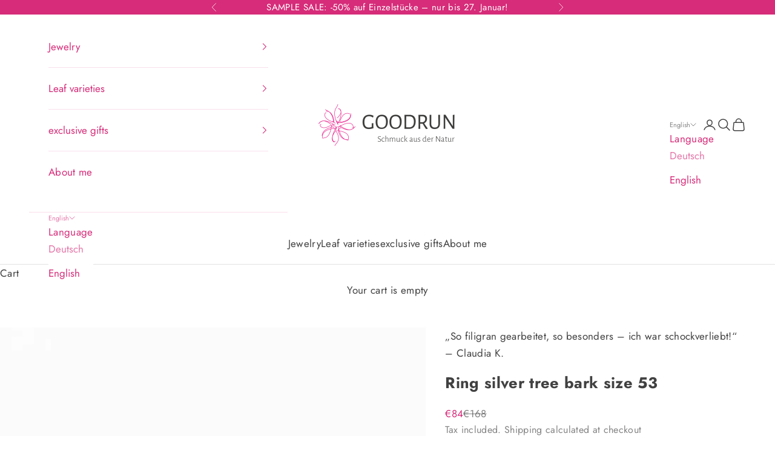

--- FILE ---
content_type: text/html; charset=utf-8
request_url: https://goodrun.at/en/products/ring-silber-baumrinde-gr-53
body_size: 39923
content:
<!doctype html>

<html lang="en" dir="ltr">
  <head>
    <meta charset="utf-8">
    <meta name="viewport" content="width=device-width, initial-scale=1.0, height=device-height, minimum-scale=1.0, maximum-scale=5.0">

    <title>Ring silver tree bark size 53</title><meta name="description" content="A tree bark ring in silver. Natural jewelry, jewelry inspired by nature. Each ring is a unique, handmade piece. A ring with the structure of tree bark in silver. Tree bark has such a beautiful, coarse and yet very fine and interesting structure that I simply had to implement this structure in a ring. It is not a cast o"><link rel="canonical" href="https://goodrun.at/en/products/ring-silber-baumrinde-gr-53"><link rel="shortcut icon" href="//goodrun.at/cdn/shop/files/logo-fuer-favicon.png?v=1613705707&width=96">
      <link rel="apple-touch-icon" href="//goodrun.at/cdn/shop/files/logo-fuer-favicon.png?v=1613705707&width=180"><link rel="preconnect" href="https://fonts.shopifycdn.com" crossorigin><link rel="preload" href="//goodrun.at/cdn/fonts/jost/jost_n4.d47a1b6347ce4a4c9f437608011273009d91f2b7.woff2" as="font" type="font/woff2" crossorigin><link rel="preload" href="//goodrun.at/cdn/fonts/jost/jost_n4.d47a1b6347ce4a4c9f437608011273009d91f2b7.woff2" as="font" type="font/woff2" crossorigin><meta property="og:type" content="product">
  <meta property="og:title" content="Ring silver tree bark size 53">
  <meta property="product:price:amount" content="84">
  <meta property="product:price:currency" content="EUR"><meta property="og:image" content="http://goodrun.at/cdn/shop/products/5bfffa16ce95841dd61c328b2b09b85b.jpg?v=1687343715&width=2048">
  <meta property="og:image:secure_url" content="https://goodrun.at/cdn/shop/products/5bfffa16ce95841dd61c328b2b09b85b.jpg?v=1687343715&width=2048">
  <meta property="og:image:width" content="1050">
  <meta property="og:image:height" content="1200"><meta property="og:description" content="A tree bark ring in silver. Natural jewelry, jewelry inspired by nature. Each ring is a unique, handmade piece. A ring with the structure of tree bark in silver. Tree bark has such a beautiful, coarse and yet very fine and interesting structure that I simply had to implement this structure in a ring. It is not a cast o"><meta property="og:url" content="https://goodrun.at/en/products/ring-silber-baumrinde-gr-53">
<meta property="og:site_name" content="goodrun • Schmuck aus der Natur"><meta name="twitter:card" content="summary"><meta name="twitter:title" content="Ring silver tree bark size 53">
  <meta name="twitter:description" content=" A tree bark ring in silver. Natural jewelry, jewelry inspired by nature. Each ring is a unique, handmade piece. A ring with the structure of tree bark in silver. Tree bark has such a beautiful, coarse and yet very fine and interesting structure that I simply had to implement this structure in a ring. It is not a cast or impression, so each piece is and remains unique. It looks very pretty worn on its own, but can also be wonderfully combined with others. In addition, these rings also give you the opportunity to wear them as a partner ring or wedding ring.
 Dimensions
 Ring circumference 53 mm Ring width 2-3 mm handmade unique piece Material silver"><meta name="twitter:image" content="https://goodrun.at/cdn/shop/products/5bfffa16ce95841dd61c328b2b09b85b.jpg?crop=center&height=1200&v=1687343715&width=1200">
  <meta name="twitter:image:alt" content="Ring Silber Baumrinde Gr.52"><script async crossorigin fetchpriority="high" src="/cdn/shopifycloud/importmap-polyfill/es-modules-shim.2.4.0.js"></script>
<script type="application/ld+json">{"@context":"http:\/\/schema.org\/","@id":"\/en\/products\/ring-silber-baumrinde-gr-53#product","@type":"Product","brand":{"@type":"Brand","name":"goodrun-schmuck"},"category":"Rings","description":" A tree bark ring in silver.\r\r Natural jewelry, jewelry inspired by nature. Each ring is a unique, handmade piece. A ring with the structure of tree bark in silver. Tree bark has such a beautiful, coarse and yet very fine and interesting structure that I simply had to implement this structure in a ring. It is not a cast or impression, so each piece is and remains unique. It looks very pretty worn on its own, but can also be wonderfully combined with others. In addition, these rings also give you the opportunity to wear them as a partner ring or wedding ring.\n Dimensions\n Ring circumference 53 mm Ring width 2-3 mm handmade unique piece Material silver","image":"https:\/\/goodrun.at\/cdn\/shop\/products\/5bfffa16ce95841dd61c328b2b09b85b.jpg?v=1687343715\u0026width=1920","name":"Ring silver tree bark size 53","offers":{"@id":"\/en\/products\/ring-silber-baumrinde-gr-53?variant=41300123582617#offer","@type":"Offer","availability":"http:\/\/schema.org\/InStock","price":"84.00","priceCurrency":"EUR","url":"https:\/\/goodrun.at\/en\/products\/ring-silber-baumrinde-gr-53?variant=41300123582617"},"sku":"RSBr005","url":"https:\/\/goodrun.at\/en\/products\/ring-silber-baumrinde-gr-53"}</script><script type="application/ld+json">
  {
    "@context": "https://schema.org",
    "@type": "BreadcrumbList",
    "itemListElement": [{
        "@type": "ListItem",
        "position": 1,
        "name": "Home",
        "item": "https://goodrun.at"
      },{
            "@type": "ListItem",
            "position": 2,
            "name": "Ring silver tree bark size 53",
            "item": "https://goodrun.at/en/products/ring-silber-baumrinde-gr-53"
          }]
  }
</script><style>/* Typography (heading) */
  @font-face {
  font-family: Jost;
  font-weight: 400;
  font-style: normal;
  font-display: fallback;
  src: url("//goodrun.at/cdn/fonts/jost/jost_n4.d47a1b6347ce4a4c9f437608011273009d91f2b7.woff2") format("woff2"),
       url("//goodrun.at/cdn/fonts/jost/jost_n4.791c46290e672b3f85c3d1c651ef2efa3819eadd.woff") format("woff");
}

@font-face {
  font-family: Jost;
  font-weight: 400;
  font-style: italic;
  font-display: fallback;
  src: url("//goodrun.at/cdn/fonts/jost/jost_i4.b690098389649750ada222b9763d55796c5283a5.woff2") format("woff2"),
       url("//goodrun.at/cdn/fonts/jost/jost_i4.fd766415a47e50b9e391ae7ec04e2ae25e7e28b0.woff") format("woff");
}

/* Typography (body) */
  @font-face {
  font-family: Jost;
  font-weight: 400;
  font-style: normal;
  font-display: fallback;
  src: url("//goodrun.at/cdn/fonts/jost/jost_n4.d47a1b6347ce4a4c9f437608011273009d91f2b7.woff2") format("woff2"),
       url("//goodrun.at/cdn/fonts/jost/jost_n4.791c46290e672b3f85c3d1c651ef2efa3819eadd.woff") format("woff");
}

@font-face {
  font-family: Jost;
  font-weight: 400;
  font-style: italic;
  font-display: fallback;
  src: url("//goodrun.at/cdn/fonts/jost/jost_i4.b690098389649750ada222b9763d55796c5283a5.woff2") format("woff2"),
       url("//goodrun.at/cdn/fonts/jost/jost_i4.fd766415a47e50b9e391ae7ec04e2ae25e7e28b0.woff") format("woff");
}

@font-face {
  font-family: Jost;
  font-weight: 700;
  font-style: normal;
  font-display: fallback;
  src: url("//goodrun.at/cdn/fonts/jost/jost_n7.921dc18c13fa0b0c94c5e2517ffe06139c3615a3.woff2") format("woff2"),
       url("//goodrun.at/cdn/fonts/jost/jost_n7.cbfc16c98c1e195f46c536e775e4e959c5f2f22b.woff") format("woff");
}

@font-face {
  font-family: Jost;
  font-weight: 700;
  font-style: italic;
  font-display: fallback;
  src: url("//goodrun.at/cdn/fonts/jost/jost_i7.d8201b854e41e19d7ed9b1a31fe4fe71deea6d3f.woff2") format("woff2"),
       url("//goodrun.at/cdn/fonts/jost/jost_i7.eae515c34e26b6c853efddc3fc0c552e0de63757.woff") format("woff");
}

:root {
    /* Container */
    --container-max-width: 100%;
    --container-xxs-max-width: 27.5rem; /* 440px */
    --container-xs-max-width: 42.5rem; /* 680px */
    --container-sm-max-width: 61.25rem; /* 980px */
    --container-md-max-width: 71.875rem; /* 1150px */
    --container-lg-max-width: 78.75rem; /* 1260px */
    --container-xl-max-width: 85rem; /* 1360px */
    --container-gutter: 1.25rem;

    --section-vertical-spacing: 2.25rem;
    --section-vertical-spacing-tight:2.5rem;

    --section-stack-gap:1.75rem;
    --section-stack-gap-tight:1.75rem;

    /* Form settings */
    --form-gap: 1.25rem; /* Gap between fieldset and submit button */
    --fieldset-gap: 1rem; /* Gap between each form input within a fieldset */
    --form-control-gap: 0.625rem; /* Gap between input and label (ignored for floating label) */
    --checkbox-control-gap: 0.75rem; /* Horizontal gap between checkbox and its associated label */
    --input-padding-block: 0.65rem; /* Vertical padding for input, textarea and native select */
    --input-padding-inline: 0.8rem; /* Horizontal padding for input, textarea and native select */
    --checkbox-size: 0.875rem; /* Size (width and height) for checkbox */

    /* Other sizes */
    --sticky-area-height: calc(var(--announcement-bar-is-sticky, 0) * var(--announcement-bar-height, 0px) + var(--header-is-sticky, 0) * var(--header-is-visible, 1) * var(--header-height, 0px));

    /* RTL support */
    --transform-logical-flip: 1;
    --transform-origin-start: left;
    --transform-origin-end: right;

    /**
     * ---------------------------------------------------------------------
     * TYPOGRAPHY
     * ---------------------------------------------------------------------
     */

    /* Font properties */
    --heading-font-family: Jost, sans-serif;
    --heading-font-weight: 400;
    --heading-font-style: normal;
    --heading-text-transform: uppercase;
    --heading-letter-spacing: 0.1em;
    --text-font-family: Jost, sans-serif;
    --text-font-weight: 400;
    --text-font-style: normal;
    --text-letter-spacing: 0.02em;
    --button-font: var(--text-font-style) var(--text-font-weight) var(--text-sm) / 1.65 var(--text-font-family);
    --button-text-transform: uppercase;
    --button-letter-spacing: 0.1em;

    /* Font sizes */--text-heading-size-factor: 0.9;
    --text-h1: max(0.6875rem, clamp(1.375rem, 1.146341463414634rem + 0.975609756097561vw, 2rem) * var(--text-heading-size-factor));
    --text-h2: max(0.6875rem, clamp(1.25rem, 1.0670731707317074rem + 0.7804878048780488vw, 1.75rem) * var(--text-heading-size-factor));
    --text-h3: max(0.6875rem, clamp(1.125rem, 1.0335365853658536rem + 0.3902439024390244vw, 1.375rem) * var(--text-heading-size-factor));
    --text-h4: max(0.6875rem, clamp(1rem, 0.9542682926829268rem + 0.1951219512195122vw, 1.125rem) * var(--text-heading-size-factor));
    --text-h5: calc(0.875rem * var(--text-heading-size-factor));
    --text-h6: calc(0.75rem * var(--text-heading-size-factor));

    --text-xs: 1.0rem;
    --text-sm: 1.0625rem;
    --text-base: 1.125rem;
    --text-lg: 1.25rem;
    --text-xl: 1.25rem;

    /* Rounded variables (used for border radius) */
    --rounded-full: 9999px;
    --button-border-radius: 0.0rem;
    --input-border-radius: 0.0rem;

    /* Box shadow */
    --shadow-sm: 0 2px 8px rgb(0 0 0 / 0.05);
    --shadow: 0 5px 15px rgb(0 0 0 / 0.05);
    --shadow-md: 0 5px 30px rgb(0 0 0 / 0.05);
    --shadow-block: px px px rgb(var(--text-primary) / 0.0);

    /**
     * ---------------------------------------------------------------------
     * OTHER
     * ---------------------------------------------------------------------
     */

    --checkmark-svg-url: url(//goodrun.at/cdn/shop/t/61/assets/checkmark.svg?v=77552481021870063511720031307);
    --cursor-zoom-in-svg-url: url(//goodrun.at/cdn/shop/t/61/assets/cursor-zoom-in.svg?v=22156282530281375481720031307);
  }

  [dir="rtl"]:root {
    /* RTL support */
    --transform-logical-flip: -1;
    --transform-origin-start: right;
    --transform-origin-end: left;
  }

  @media screen and (min-width: 700px) {
    :root {
      /* Typography (font size) */
      --text-xs: 0.9375rem;
      --text-sm: 1.0rem;
      --text-base: 1.0625rem;
      --text-lg: 1.1875rem;
      --text-xl: 1.375rem;

      /* Spacing settings */
      --container-gutter: 2rem;
    }
  }

  @media screen and (min-width: 1000px) {
    :root {
      /* Spacing settings */
      --container-gutter: 3rem;

      --section-vertical-spacing: 3.5rem;
      --section-vertical-spacing-tight: 3.5rem;

      --section-stack-gap:2.5rem;
      --section-stack-gap-tight:2.5rem;
    }
  }:root {/* Overlay used for modal */
    --page-overlay: 0 0 0 / 0.4;

    /* We use the first scheme background as default */
    --page-background: ;

    /* Product colors */
    --on-sale-text: 214 44 121;
    --on-sale-badge-background: 214 44 121;
    --on-sale-badge-text: 255 255 255;
    --sold-out-badge-background: 239 239 239;
    --sold-out-badge-text: 0 0 0 / 0.65;
    --custom-badge-background: 28 28 28;
    --custom-badge-text: 255 255 255;
    --star-color: 28 28 28;

    /* Status colors */
    --success-background: 212 227 203;
    --success-text: 48 122 7;
    --warning-background: 253 241 224;
    --warning-text: 237 138 0;
    --error-background: 243 204 204;
    --error-text: 203 43 43;
  }.color-scheme--scheme-1 {
      /* Color settings */--accent: 214 44 121;
      --text-color: 65 65 65;
      --background: 255 255 255 / 1.0;
      --background-without-opacity: 255 255 255;
      --background-gradient: ;--border-color: 227 227 227;/* Button colors */
      --button-background: 214 44 121;
      --button-text-color: 255 255 255;

      /* Circled buttons */
      --circle-button-background: 255 255 255;
      --circle-button-text-color: 28 28 28;
    }.shopify-section:has(.section-spacing.color-scheme--bg-54922f2e920ba8346f6dc0fba343d673) + .shopify-section:has(.section-spacing.color-scheme--bg-54922f2e920ba8346f6dc0fba343d673:not(.bordered-section)) .section-spacing {
      padding-block-start: 0;
    }.color-scheme--scheme-2 {
      /* Color settings */--accent: 214 44 121;
      --text-color: 214 44 121;
      --background: 255 255 255 / 1.0;
      --background-without-opacity: 255 255 255;
      --background-gradient: ;--border-color: 249 223 235;/* Button colors */
      --button-background: 214 44 121;
      --button-text-color: 255 255 255;

      /* Circled buttons */
      --circle-button-background: 255 255 255;
      --circle-button-text-color: 28 28 28;
    }.shopify-section:has(.section-spacing.color-scheme--bg-54922f2e920ba8346f6dc0fba343d673) + .shopify-section:has(.section-spacing.color-scheme--bg-54922f2e920ba8346f6dc0fba343d673:not(.bordered-section)) .section-spacing {
      padding-block-start: 0;
    }.color-scheme--scheme-3 {
      /* Color settings */--accent: 214 44 121;
      --text-color: 214 44 121;
      --background: 0 0 0 / 0.0;
      --background-without-opacity: 0 0 0;
      --background-gradient: ;--border-color: 214 44 121;/* Button colors */
      --button-background: 214 44 121;
      --button-text-color: 255 255 255;

      /* Circled buttons */
      --circle-button-background: 255 255 255;
      --circle-button-text-color: 28 28 28;
    }.shopify-section:has(.section-spacing.color-scheme--bg-3671eee015764974ee0aef1536023e0f) + .shopify-section:has(.section-spacing.color-scheme--bg-3671eee015764974ee0aef1536023e0f:not(.bordered-section)) .section-spacing {
      padding-block-start: 0;
    }.color-scheme--scheme-4 {
      /* Color settings */--accent: 255 255 255;
      --text-color: 255 255 255;
      --background: 28 28 28 / 1.0;
      --background-without-opacity: 28 28 28;
      --background-gradient: ;--border-color: 62 62 62;/* Button colors */
      --button-background: 255 255 255;
      --button-text-color: 28 28 28;

      /* Circled buttons */
      --circle-button-background: 255 255 255;
      --circle-button-text-color: 28 28 28;
    }.shopify-section:has(.section-spacing.color-scheme--bg-c1f8cb21047e4797e94d0969dc5d1e44) + .shopify-section:has(.section-spacing.color-scheme--bg-c1f8cb21047e4797e94d0969dc5d1e44:not(.bordered-section)) .section-spacing {
      padding-block-start: 0;
    }.color-scheme--scheme-7b39593f-2113-4808-b937-2419885813af {
      /* Color settings */--accent: 214 44 121;
      --text-color: 255 255 255;
      --background: 214 44 121 / 1.0;
      --background-without-opacity: 214 44 121;
      --background-gradient: ;--border-color: 220 76 141;/* Button colors */
      --button-background: 214 44 121;
      --button-text-color: 255 255 255;

      /* Circled buttons */
      --circle-button-background: 255 255 255;
      --circle-button-text-color: 28 28 28;
    }.shopify-section:has(.section-spacing.color-scheme--bg-53548aa0cdc5f28b663fac50b41e3a7d) + .shopify-section:has(.section-spacing.color-scheme--bg-53548aa0cdc5f28b663fac50b41e3a7d:not(.bordered-section)) .section-spacing {
      padding-block-start: 0;
    }.color-scheme--dialog {
      /* Color settings */--accent: 214 44 121;
      --text-color: 214 44 121;
      --background: 255 255 255 / 1.0;
      --background-without-opacity: 255 255 255;
      --background-gradient: ;--border-color: 249 223 235;/* Button colors */
      --button-background: 214 44 121;
      --button-text-color: 255 255 255;

      /* Circled buttons */
      --circle-button-background: 255 255 255;
      --circle-button-text-color: 28 28 28;
    }
</style><script>
  // This allows to expose several variables to the global scope, to be used in scripts
  window.themeVariables = {
    settings: {
      showPageTransition: true,
      pageType: "product",
      moneyFormat: "€{{amount_no_decimals}}",
      moneyWithCurrencyFormat: "€{{amount_no_decimals}} EUR",
      currencyCodeEnabled: false,
      cartType: "drawer",
      staggerMenuApparition: true
    },

    strings: {
      addedToCart: "Added to your cart!",
      closeGallery: "Close gallery",
      zoomGallery: "Zoom picture",
      errorGallery: "Image cannot be loaded",
      shippingEstimatorNoResults: "Sorry, we do not ship to your address.",
      shippingEstimatorOneResult: "There is one shipping rate for your address:",
      shippingEstimatorMultipleResults: "There are several shipping rates for your address:",
      shippingEstimatorError: "One or more error occurred while retrieving shipping rates:",
      next: "Next",
      previous: "Previous"
    },

    mediaQueries: {
      'sm': 'screen and (min-width: 700px)',
      'md': 'screen and (min-width: 1000px)',
      'lg': 'screen and (min-width: 1150px)',
      'xl': 'screen and (min-width: 1400px)',
      '2xl': 'screen and (min-width: 1600px)',
      'sm-max': 'screen and (max-width: 699px)',
      'md-max': 'screen and (max-width: 999px)',
      'lg-max': 'screen and (max-width: 1149px)',
      'xl-max': 'screen and (max-width: 1399px)',
      '2xl-max': 'screen and (max-width: 1599px)',
      'motion-safe': '(prefers-reduced-motion: no-preference)',
      'motion-reduce': '(prefers-reduced-motion: reduce)',
      'supports-hover': 'screen and (pointer: fine)',
      'supports-touch': 'screen and (hover: none)'
    }
  };window.addEventListener('pageshow', async (event) => {
      const isReloaded = (window.performance.navigation && window.performance.navigation.type === 1) || window.performance.getEntriesByType('navigation').map((nav) => nav.type).includes('reload');

      if (window.matchMedia('(prefers-reduced-motion: no-preference)').matches && !event.persisted && !isReloaded && document.referrer.includes(location.host)) {
        await document.body.animate({opacity: [0, 1]}, {duration: 200}).finished;
      }

      document.body.style.setProperty('opacity', '1');
    });</script><script async src="//goodrun.at/cdn/shop/t/61/assets/custom.js?v=154435304060000994111720031279"></script><script>
      if (!(HTMLScriptElement.supports && HTMLScriptElement.supports('importmap'))) {
        const importMapPolyfill = document.createElement('script');
        importMapPolyfill.async = true;
        importMapPolyfill.src = "//goodrun.at/cdn/shop/t/61/assets/es-module-shims.min.js?v=140375185335194536761720031280";

        document.head.appendChild(importMapPolyfill);
      }
    </script>

    <script type="importmap">{
        "imports": {
          "vendor": "//goodrun.at/cdn/shop/t/61/assets/vendor.min.js?v=90848652276903619941720031279",
          "theme": "//goodrun.at/cdn/shop/t/61/assets/theme.js?v=142005980277301565331720031279",
          "photoswipe": "//goodrun.at/cdn/shop/t/61/assets/photoswipe.min.js?v=20290624223189769891720031279"
        }
      }
    </script>

    <script type="module" src="//goodrun.at/cdn/shop/t/61/assets/vendor.min.js?v=90848652276903619941720031279"></script>
    <script type="module" src="//goodrun.at/cdn/shop/t/61/assets/theme.js?v=142005980277301565331720031279"></script>
    <script src="https://ajax.googleapis.com/ajax/libs/jquery/3.6.0/jquery.min.js"></script>
    <script>window.performance && window.performance.mark && window.performance.mark('shopify.content_for_header.start');</script><meta name="google-site-verification" content="44Shvt0GLKNG3HRv2dMoFsoEi2QDbaj6a9KBQWXZPG0">
<meta id="shopify-digital-wallet" name="shopify-digital-wallet" content="/27035566213/digital_wallets/dialog">
<meta name="shopify-checkout-api-token" content="a327e09177d47ad4a8bf8e870c839f40">
<meta id="in-context-paypal-metadata" data-shop-id="27035566213" data-venmo-supported="false" data-environment="production" data-locale="en_US" data-paypal-v4="true" data-currency="EUR">
<link rel="alternate" hreflang="x-default" href="https://goodrun.at/products/ring-silber-baumrinde-gr-53">
<link rel="alternate" hreflang="de" href="https://goodrun.at/products/ring-silber-baumrinde-gr-53">
<link rel="alternate" hreflang="en" href="https://goodrun.at/en/products/ring-silber-baumrinde-gr-53">
<link rel="alternate" type="application/json+oembed" href="https://goodrun.at/en/products/ring-silber-baumrinde-gr-53.oembed">
<script async="async" src="/checkouts/internal/preloads.js?locale=en-AT"></script>
<script id="shopify-features" type="application/json">{"accessToken":"a327e09177d47ad4a8bf8e870c839f40","betas":["rich-media-storefront-analytics"],"domain":"goodrun.at","predictiveSearch":true,"shopId":27035566213,"locale":"en"}</script>
<script>var Shopify = Shopify || {};
Shopify.shop = "goodrun1.myshopify.com";
Shopify.locale = "en";
Shopify.currency = {"active":"EUR","rate":"1.0"};
Shopify.country = "AT";
Shopify.theme = {"name":"update-goodrun","id":165248205137,"schema_name":"Prestige","schema_version":"10.0.2","theme_store_id":null,"role":"main"};
Shopify.theme.handle = "null";
Shopify.theme.style = {"id":null,"handle":null};
Shopify.cdnHost = "goodrun.at/cdn";
Shopify.routes = Shopify.routes || {};
Shopify.routes.root = "/en/";</script>
<script type="module">!function(o){(o.Shopify=o.Shopify||{}).modules=!0}(window);</script>
<script>!function(o){function n(){var o=[];function n(){o.push(Array.prototype.slice.apply(arguments))}return n.q=o,n}var t=o.Shopify=o.Shopify||{};t.loadFeatures=n(),t.autoloadFeatures=n()}(window);</script>
<script id="shop-js-analytics" type="application/json">{"pageType":"product"}</script>
<script defer="defer" async type="module" src="//goodrun.at/cdn/shopifycloud/shop-js/modules/v2/client.init-shop-cart-sync_BT-GjEfc.en.esm.js"></script>
<script defer="defer" async type="module" src="//goodrun.at/cdn/shopifycloud/shop-js/modules/v2/chunk.common_D58fp_Oc.esm.js"></script>
<script defer="defer" async type="module" src="//goodrun.at/cdn/shopifycloud/shop-js/modules/v2/chunk.modal_xMitdFEc.esm.js"></script>
<script type="module">
  await import("//goodrun.at/cdn/shopifycloud/shop-js/modules/v2/client.init-shop-cart-sync_BT-GjEfc.en.esm.js");
await import("//goodrun.at/cdn/shopifycloud/shop-js/modules/v2/chunk.common_D58fp_Oc.esm.js");
await import("//goodrun.at/cdn/shopifycloud/shop-js/modules/v2/chunk.modal_xMitdFEc.esm.js");

  window.Shopify.SignInWithShop?.initShopCartSync?.({"fedCMEnabled":true,"windoidEnabled":true});

</script>
<script>(function() {
  var isLoaded = false;
  function asyncLoad() {
    if (isLoaded) return;
    isLoaded = true;
    var urls = ["https:\/\/tseish-app.connect.trustedshops.com\/esc.js?apiBaseUrl=aHR0cHM6Ly90c2Vpc2gtYXBwLmNvbm5lY3QudHJ1c3RlZHNob3BzLmNvbQ==\u0026instanceId=Z29vZHJ1bjEubXlzaG9waWZ5LmNvbQ==\u0026shop=goodrun1.myshopify.com"];
    for (var i = 0; i < urls.length; i++) {
      var s = document.createElement('script');
      s.type = 'text/javascript';
      s.async = true;
      s.src = urls[i];
      var x = document.getElementsByTagName('script')[0];
      x.parentNode.insertBefore(s, x);
    }
  };
  if(window.attachEvent) {
    window.attachEvent('onload', asyncLoad);
  } else {
    window.addEventListener('load', asyncLoad, false);
  }
})();</script>
<script id="__st">var __st={"a":27035566213,"offset":3600,"reqid":"9446d612-2dd6-448a-b0ed-d0688db7a699-1769363548","pageurl":"goodrun.at\/en\/products\/ring-silber-baumrinde-gr-53","u":"d00521d340fe","p":"product","rtyp":"product","rid":7138913026201};</script>
<script>window.ShopifyPaypalV4VisibilityTracking = true;</script>
<script id="captcha-bootstrap">!function(){'use strict';const t='contact',e='account',n='new_comment',o=[[t,t],['blogs',n],['comments',n],[t,'customer']],c=[[e,'customer_login'],[e,'guest_login'],[e,'recover_customer_password'],[e,'create_customer']],r=t=>t.map((([t,e])=>`form[action*='/${t}']:not([data-nocaptcha='true']) input[name='form_type'][value='${e}']`)).join(','),a=t=>()=>t?[...document.querySelectorAll(t)].map((t=>t.form)):[];function s(){const t=[...o],e=r(t);return a(e)}const i='password',u='form_key',d=['recaptcha-v3-token','g-recaptcha-response','h-captcha-response',i],f=()=>{try{return window.sessionStorage}catch{return}},m='__shopify_v',_=t=>t.elements[u];function p(t,e,n=!1){try{const o=window.sessionStorage,c=JSON.parse(o.getItem(e)),{data:r}=function(t){const{data:e,action:n}=t;return t[m]||n?{data:e,action:n}:{data:t,action:n}}(c);for(const[e,n]of Object.entries(r))t.elements[e]&&(t.elements[e].value=n);n&&o.removeItem(e)}catch(o){console.error('form repopulation failed',{error:o})}}const l='form_type',E='cptcha';function T(t){t.dataset[E]=!0}const w=window,h=w.document,L='Shopify',v='ce_forms',y='captcha';let A=!1;((t,e)=>{const n=(g='f06e6c50-85a8-45c8-87d0-21a2b65856fe',I='https://cdn.shopify.com/shopifycloud/storefront-forms-hcaptcha/ce_storefront_forms_captcha_hcaptcha.v1.5.2.iife.js',D={infoText:'Protected by hCaptcha',privacyText:'Privacy',termsText:'Terms'},(t,e,n)=>{const o=w[L][v],c=o.bindForm;if(c)return c(t,g,e,D).then(n);var r;o.q.push([[t,g,e,D],n]),r=I,A||(h.body.append(Object.assign(h.createElement('script'),{id:'captcha-provider',async:!0,src:r})),A=!0)});var g,I,D;w[L]=w[L]||{},w[L][v]=w[L][v]||{},w[L][v].q=[],w[L][y]=w[L][y]||{},w[L][y].protect=function(t,e){n(t,void 0,e),T(t)},Object.freeze(w[L][y]),function(t,e,n,w,h,L){const[v,y,A,g]=function(t,e,n){const i=e?o:[],u=t?c:[],d=[...i,...u],f=r(d),m=r(i),_=r(d.filter((([t,e])=>n.includes(e))));return[a(f),a(m),a(_),s()]}(w,h,L),I=t=>{const e=t.target;return e instanceof HTMLFormElement?e:e&&e.form},D=t=>v().includes(t);t.addEventListener('submit',(t=>{const e=I(t);if(!e)return;const n=D(e)&&!e.dataset.hcaptchaBound&&!e.dataset.recaptchaBound,o=_(e),c=g().includes(e)&&(!o||!o.value);(n||c)&&t.preventDefault(),c&&!n&&(function(t){try{if(!f())return;!function(t){const e=f();if(!e)return;const n=_(t);if(!n)return;const o=n.value;o&&e.removeItem(o)}(t);const e=Array.from(Array(32),(()=>Math.random().toString(36)[2])).join('');!function(t,e){_(t)||t.append(Object.assign(document.createElement('input'),{type:'hidden',name:u})),t.elements[u].value=e}(t,e),function(t,e){const n=f();if(!n)return;const o=[...t.querySelectorAll(`input[type='${i}']`)].map((({name:t})=>t)),c=[...d,...o],r={};for(const[a,s]of new FormData(t).entries())c.includes(a)||(r[a]=s);n.setItem(e,JSON.stringify({[m]:1,action:t.action,data:r}))}(t,e)}catch(e){console.error('failed to persist form',e)}}(e),e.submit())}));const S=(t,e)=>{t&&!t.dataset[E]&&(n(t,e.some((e=>e===t))),T(t))};for(const o of['focusin','change'])t.addEventListener(o,(t=>{const e=I(t);D(e)&&S(e,y())}));const B=e.get('form_key'),M=e.get(l),P=B&&M;t.addEventListener('DOMContentLoaded',(()=>{const t=y();if(P)for(const e of t)e.elements[l].value===M&&p(e,B);[...new Set([...A(),...v().filter((t=>'true'===t.dataset.shopifyCaptcha))])].forEach((e=>S(e,t)))}))}(h,new URLSearchParams(w.location.search),n,t,e,['guest_login'])})(!0,!0)}();</script>
<script integrity="sha256-4kQ18oKyAcykRKYeNunJcIwy7WH5gtpwJnB7kiuLZ1E=" data-source-attribution="shopify.loadfeatures" defer="defer" src="//goodrun.at/cdn/shopifycloud/storefront/assets/storefront/load_feature-a0a9edcb.js" crossorigin="anonymous"></script>
<script data-source-attribution="shopify.dynamic_checkout.dynamic.init">var Shopify=Shopify||{};Shopify.PaymentButton=Shopify.PaymentButton||{isStorefrontPortableWallets:!0,init:function(){window.Shopify.PaymentButton.init=function(){};var t=document.createElement("script");t.src="https://goodrun.at/cdn/shopifycloud/portable-wallets/latest/portable-wallets.en.js",t.type="module",document.head.appendChild(t)}};
</script>
<script data-source-attribution="shopify.dynamic_checkout.buyer_consent">
  function portableWalletsHideBuyerConsent(e){var t=document.getElementById("shopify-buyer-consent"),n=document.getElementById("shopify-subscription-policy-button");t&&n&&(t.classList.add("hidden"),t.setAttribute("aria-hidden","true"),n.removeEventListener("click",e))}function portableWalletsShowBuyerConsent(e){var t=document.getElementById("shopify-buyer-consent"),n=document.getElementById("shopify-subscription-policy-button");t&&n&&(t.classList.remove("hidden"),t.removeAttribute("aria-hidden"),n.addEventListener("click",e))}window.Shopify?.PaymentButton&&(window.Shopify.PaymentButton.hideBuyerConsent=portableWalletsHideBuyerConsent,window.Shopify.PaymentButton.showBuyerConsent=portableWalletsShowBuyerConsent);
</script>
<script data-source-attribution="shopify.dynamic_checkout.cart.bootstrap">document.addEventListener("DOMContentLoaded",(function(){function t(){return document.querySelector("shopify-accelerated-checkout-cart, shopify-accelerated-checkout")}if(t())Shopify.PaymentButton.init();else{new MutationObserver((function(e,n){t()&&(Shopify.PaymentButton.init(),n.disconnect())})).observe(document.body,{childList:!0,subtree:!0})}}));
</script>
<link id="shopify-accelerated-checkout-styles" rel="stylesheet" media="screen" href="https://goodrun.at/cdn/shopifycloud/portable-wallets/latest/accelerated-checkout-backwards-compat.css" crossorigin="anonymous">
<style id="shopify-accelerated-checkout-cart">
        #shopify-buyer-consent {
  margin-top: 1em;
  display: inline-block;
  width: 100%;
}

#shopify-buyer-consent.hidden {
  display: none;
}

#shopify-subscription-policy-button {
  background: none;
  border: none;
  padding: 0;
  text-decoration: underline;
  font-size: inherit;
  cursor: pointer;
}

#shopify-subscription-policy-button::before {
  box-shadow: none;
}

      </style>

<script>window.performance && window.performance.mark && window.performance.mark('shopify.content_for_header.end');</script>
<link href="//goodrun.at/cdn/shop/t/61/assets/theme.css?v=159902256129232571961730296523" rel="stylesheet" type="text/css" media="all" /><link href="//cdnjs.cloudflare.com/ajax/libs/font-awesome/4.7.0/css/font-awesome.min.css" rel="stylesheet" type="text/css" media="all" />
    <link rel="stylesheet" href="//goodrun.at/cdn/shop/t/61/assets/smdm-custom.scss.css?v=62893513946288080801748984252">
<!-- Matomo -->
<script>
  var _paq = window._paq = window._paq || [];
  /* tracker methods like "setCustomDimension" should be called before "trackPageView" */
  _paq.push(['trackPageView']);
  _paq.push(['enableLinkTracking']);
  (function() {
    var u="https://goodrunschmuck.matomo.cloud/";
    _paq.push(['setTrackerUrl', u+'matomo.php']);
    _paq.push(['setSiteId', '1']);
    var d=document, g=d.createElement('script'), s=d.getElementsByTagName('script')[0];
    g.async=true; g.src='//cdn.matomo.cloud/goodrunschmuck.matomo.cloud/matomo.js'; s.parentNode.insertBefore(g,s);
  })();
</script>
<!-- End Matomo Code -->

  <!-- BEGIN app block: shopify://apps/pandectes-gdpr/blocks/banner/58c0baa2-6cc1-480c-9ea6-38d6d559556a -->
  
    
      <!-- TCF is active, scripts are loaded above -->
      
      <script>
        
          window.PandectesSettings = {"store":{"id":27035566213,"plan":"basic","theme":"update-goodrun","primaryLocale":"de","adminMode":false,"headless":false,"storefrontRootDomain":"","checkoutRootDomain":"","storefrontAccessToken":""},"tsPublished":1752499600,"declaration":{"declDays":"","declName":"","declPath":"","declType":"","isActive":false,"showType":true,"declHours":"","declYears":"","declDomain":"","declMonths":"","declMinutes":"","declPurpose":"","declSeconds":"","declSession":"","showPurpose":false,"declProvider":"","showProvider":true,"declIntroText":"","declRetention":"","declFirstParty":"","declThirdParty":"","showDateGenerated":true},"language":{"unpublished":[],"languageMode":"Single","fallbackLanguage":"de","languageDetection":"locale","languagesSupported":[]},"texts":{"managed":{"headerText":{"de":"Wir respektieren deine Privatsphäre"},"consentText":{"de":"Meine Website verwendet Cookies, um dir die damit beste Erfahrung zu bieten."},"linkText":{"de":"Mehr erfahren"},"imprintText":{"de":"Impressum"},"googleLinkText":{"de":"Googles Datenschutzbestimmungen"},"allowButtonText":{"de":"Annehmen"},"denyButtonText":{"de":"Ablehnen"},"dismissButtonText":{"de":"Okay"},"leaveSiteButtonText":{"de":"Diese Seite verlassen"},"preferencesButtonText":{"de":"Einstellungen"},"cookiePolicyText":{"de":"Cookie-Richtlinie"},"preferencesPopupTitleText":{"de":"Einwilligungseinstellungen verwalten"},"preferencesPopupIntroText":{"de":"Wir verwenden Cookies, um die Funktionalität der Website zu optimieren, die Leistung zu analysieren und Ihnen ein personalisiertes Erlebnis zu bieten. Einige Cookies sind für den ordnungsgemäßen Betrieb der Website unerlässlich. Diese Cookies können nicht deaktiviert werden. In diesem Fenster können Sie Ihre Präferenzen für Cookies verwalten."},"preferencesPopupSaveButtonText":{"de":"Auswahl speichern"},"preferencesPopupCloseButtonText":{"de":"Schließen"},"preferencesPopupAcceptAllButtonText":{"de":"Alles Akzeptieren"},"preferencesPopupRejectAllButtonText":{"de":"Alles ablehnen"},"cookiesDetailsText":{"de":"Cookie-Details"},"preferencesPopupAlwaysAllowedText":{"de":"Immer erlaubt"},"accessSectionParagraphText":{"de":"Sie haben das Recht, jederzeit auf Ihre Daten zuzugreifen."},"accessSectionTitleText":{"de":"Datenübertragbarkeit"},"accessSectionAccountInfoActionText":{"de":"persönliche Daten"},"accessSectionDownloadReportActionText":{"de":"Alle Daten anfordern"},"accessSectionGDPRRequestsActionText":{"de":"Anfragen betroffener Personen"},"accessSectionOrdersRecordsActionText":{"de":"Aufträge"},"rectificationSectionParagraphText":{"de":"Sie haben das Recht, die Aktualisierung Ihrer Daten zu verlangen, wann immer Sie dies für angemessen halten."},"rectificationSectionTitleText":{"de":"Datenberichtigung"},"rectificationCommentPlaceholder":{"de":"Beschreiben Sie, was Sie aktualisieren möchten"},"rectificationCommentValidationError":{"de":"Kommentar ist erforderlich"},"rectificationSectionEditAccountActionText":{"de":"Aktualisierung anfordern"},"erasureSectionTitleText":{"de":"Recht auf Löschung"},"erasureSectionParagraphText":{"de":"Sie haben das Recht, die Löschung aller Ihrer Daten zu verlangen. Danach können Sie nicht mehr auf Ihr Konto zugreifen."},"erasureSectionRequestDeletionActionText":{"de":"Löschung personenbezogener Daten anfordern"},"consentDate":{"de":"Zustimmungsdatum"},"consentId":{"de":"Einwilligungs-ID"},"consentSectionChangeConsentActionText":{"de":"Einwilligungspräferenz ändern"},"consentSectionConsentedText":{"de":"Sie haben der Cookie-Richtlinie dieser Website zugestimmt am"},"consentSectionNoConsentText":{"de":"Sie haben der Cookie-Richtlinie dieser Website nicht zugestimmt."},"consentSectionTitleText":{"de":"Ihre Cookie-Einwilligung"},"consentStatus":{"de":"Einwilligungspräferenz"},"confirmationFailureMessage":{"de":"Ihre Anfrage wurde nicht bestätigt. Bitte versuchen Sie es erneut und wenn das Problem weiterhin besteht, wenden Sie sich an den Ladenbesitzer, um Hilfe zu erhalten"},"confirmationFailureTitle":{"de":"Ein Problem ist aufgetreten"},"confirmationSuccessMessage":{"de":"Wir werden uns in Kürze zu Ihrem Anliegen bei Ihnen melden."},"confirmationSuccessTitle":{"de":"Ihre Anfrage wurde bestätigt"},"guestsSupportEmailFailureMessage":{"de":"Ihre Anfrage wurde nicht übermittelt. Bitte versuchen Sie es erneut und wenn das Problem weiterhin besteht, wenden Sie sich an den Shop-Inhaber, um Hilfe zu erhalten."},"guestsSupportEmailFailureTitle":{"de":"Ein Problem ist aufgetreten"},"guestsSupportEmailPlaceholder":{"de":"E-Mail-Addresse"},"guestsSupportEmailSuccessMessage":{"de":"Wenn Sie als Kunde dieses Shops registriert sind, erhalten Sie in Kürze eine E-Mail mit Anweisungen zum weiteren Vorgehen."},"guestsSupportEmailSuccessTitle":{"de":"Vielen Dank für die Anfrage"},"guestsSupportEmailValidationError":{"de":"Email ist ungültig"},"guestsSupportInfoText":{"de":"Bitte loggen Sie sich mit Ihrem Kundenkonto ein, um fortzufahren."},"submitButton":{"de":"einreichen"},"submittingButton":{"de":"Senden..."},"cancelButton":{"de":"Abbrechen"},"declIntroText":{"de":"Wir verwenden Cookies, um die Funktionalität der Website zu optimieren, die Leistung zu analysieren und Ihnen ein personalisiertes Erlebnis zu bieten. Einige Cookies sind für den ordnungsgemäßen Betrieb der Website unerlässlich. Diese Cookies können nicht deaktiviert werden. In diesem Fenster können Sie Ihre Präferenzen für Cookies verwalten."},"declName":{"de":"Name"},"declPurpose":{"de":"Zweck"},"declType":{"de":"Typ"},"declRetention":{"de":"Speicherdauer"},"declProvider":{"de":"Anbieter"},"declFirstParty":{"de":"Erstanbieter"},"declThirdParty":{"de":"Drittanbieter"},"declSeconds":{"de":"Sekunden"},"declMinutes":{"de":"Minuten"},"declHours":{"de":"Std."},"declDays":{"de":"Tage"},"declMonths":{"de":"Monate"},"declYears":{"de":"Jahre"},"declSession":{"de":"Sitzung"},"declDomain":{"de":"Domain"},"declPath":{"de":"Weg"}},"categories":{"strictlyNecessaryCookiesTitleText":{"de":"Unbedingt erforderlich"},"strictlyNecessaryCookiesDescriptionText":{"de":"Diese Cookies sind unerlässlich, damit Sie sich auf der Website bewegen und ihre Funktionen nutzen können, z. B. den Zugriff auf sichere Bereiche der Website. Ohne diese Cookies kann die Website nicht richtig funktionieren."},"functionalityCookiesTitleText":{"de":"Funktionale Cookies"},"functionalityCookiesDescriptionText":{"de":"Diese Cookies ermöglichen es der Website, verbesserte Funktionalität und Personalisierung bereitzustellen. Sie können von uns oder von Drittanbietern gesetzt werden, deren Dienste wir auf unseren Seiten hinzugefügt haben. Wenn Sie diese Cookies nicht zulassen, funktionieren einige oder alle dieser Dienste möglicherweise nicht richtig."},"performanceCookiesTitleText":{"de":"Performance-Cookies"},"performanceCookiesDescriptionText":{"de":"Diese Cookies ermöglichen es uns, die Leistung unserer Website zu überwachen und zu verbessern. Sie ermöglichen es uns beispielsweise, Besuche zu zählen, Verkehrsquellen zu identifizieren und zu sehen, welche Teile der Website am beliebtesten sind."},"targetingCookiesTitleText":{"de":"Targeting-Cookies"},"targetingCookiesDescriptionText":{"de":"Diese Cookies können von unseren Werbepartnern über unsere Website gesetzt werden. Sie können von diesen Unternehmen verwendet werden, um ein Profil Ihrer Interessen zu erstellen und Ihnen relevante Werbung auf anderen Websites anzuzeigen. Sie speichern keine direkten personenbezogenen Daten, sondern basieren auf der eindeutigen Identifizierung Ihres Browsers und Ihres Internetgeräts. Wenn Sie diese Cookies nicht zulassen, erleben Sie weniger zielgerichtete Werbung."},"unclassifiedCookiesTitleText":{"de":"Unklassifizierte Cookies"},"unclassifiedCookiesDescriptionText":{"de":"Unklassifizierte Cookies sind Cookies, die wir gerade zusammen mit den Anbietern einzelner Cookies klassifizieren."}},"auto":{}},"library":{"previewMode":false,"fadeInTimeout":0,"defaultBlocked":7,"showLink":true,"showImprintLink":false,"showGoogleLink":false,"enabled":true,"cookie":{"expiryDays":365,"secure":true,"domain":""},"dismissOnScroll":false,"dismissOnWindowClick":false,"dismissOnTimeout":false,"palette":{"popup":{"background":"#D62C79","backgroundForCalculations":{"a":1,"b":121,"g":44,"r":214},"text":"#FFFFFF"},"button":{"background":"transparent","backgroundForCalculations":{"a":1,"b":255,"g":255,"r":255},"text":"#FFFFFF","textForCalculation":{"a":1,"b":255,"g":255,"r":255},"border":"#FFFFFF"}},"content":{"href":"/pages/datenschutz","imprintHref":"","close":"&#10005;","target":"","logo":""},"window":"<div role=\"dialog\" aria-label=\"\" aria-describedby=\"cookieconsent:desc\" id=\"pandectes-banner\" class=\"cc-window-wrapper cc-popup-wrapper\"><div class=\"pd-cookie-banner-window cc-window {{classes}}\"><!--googleoff: all-->{{children}}<!--googleon: all--></div></div>","compliance":{"opt-both":"<div class=\"cc-compliance cc-highlight\">{{deny}}{{allow}}</div>"},"type":"opt-both","layouts":{"basic":"{{messagelink}}{{compliance}}"},"position":"popup","theme":"wired","revokable":false,"animateRevokable":false,"revokableReset":false,"revokableLogoUrl":"","revokablePlacement":"bottom-left","revokableMarginHorizontal":15,"revokableMarginVertical":15,"static":false,"autoAttach":true,"hasTransition":true,"blacklistPage":[""],"elements":{"close":"<button aria-label=\"\" type=\"button\" class=\"cc-close\">{{close}}</button>","dismiss":"<button type=\"button\" class=\"cc-btn cc-btn-decision cc-dismiss\">{{dismiss}}</button>","allow":"<button type=\"button\" class=\"cc-btn cc-btn-decision cc-allow\">{{allow}}</button>","deny":"<button type=\"button\" class=\"cc-btn cc-btn-decision cc-deny\">{{deny}}</button>","preferences":"<button type=\"button\" class=\"cc-btn cc-settings\" onclick=\"Pandectes.fn.openPreferences()\">{{preferences}}</button>"}},"geolocation":{"auOnly":false,"brOnly":false,"caOnly":false,"chOnly":false,"euOnly":false,"jpOnly":false,"nzOnly":false,"thOnly":false,"zaOnly":false,"canadaOnly":false,"globalVisibility":true},"dsr":{"guestsSupport":false,"accessSectionDownloadReportAuto":false},"banner":{"resetTs":1748353417,"extraCss":"        .cc-banner-logo {max-width: 24em!important;}    @media(min-width: 768px) {.cc-window.cc-floating{max-width: 24em!important;width: 24em!important;}}    .cc-message, .pd-cookie-banner-window .cc-header, .cc-logo {text-align: left}    .cc-window-wrapper{z-index: 2147483647;-webkit-transition: opacity 1s ease;  transition: opacity 1s ease;}    .cc-window{z-index: 2147483647;font-family: inherit;}    .pd-cookie-banner-window .cc-header{font-family: inherit;}    .pd-cp-ui{font-family: inherit; background-color: #D62C79;color:#FFFFFF;}    button.pd-cp-btn, a.pd-cp-btn{}    input + .pd-cp-preferences-slider{background-color: rgba(255, 255, 255, 0.3)}    .pd-cp-scrolling-section::-webkit-scrollbar{background-color: rgba(255, 255, 255, 0.3)}    input:checked + .pd-cp-preferences-slider{background-color: rgba(255, 255, 255, 1)}    .pd-cp-scrolling-section::-webkit-scrollbar-thumb {background-color: rgba(255, 255, 255, 1)}    .pd-cp-ui-close{color:#FFFFFF;}    .pd-cp-preferences-slider:before{background-color: #D62C79}    .pd-cp-title:before {border-color: #FFFFFF!important}    .pd-cp-preferences-slider{background-color:#FFFFFF}    .pd-cp-toggle{color:#FFFFFF!important}    @media(max-width:699px) {.pd-cp-ui-close-top svg {fill: #FFFFFF}}    .pd-cp-toggle:hover,.pd-cp-toggle:visited,.pd-cp-toggle:active{color:#FFFFFF!important}    .pd-cookie-banner-window {box-shadow: 0 0 18px rgb(0 0 0 / 20%);}  ","customJavascript":{"useButtons":true},"showPoweredBy":false,"logoHeight":40,"revokableTrigger":false,"hybridStrict":false,"cookiesBlockedByDefault":"7","isActive":true,"implicitSavePreferences":false,"cookieIcon":false,"blockBots":false,"showCookiesDetails":true,"hasTransition":true,"blockingPage":false,"showOnlyLandingPage":false,"leaveSiteUrl":"https://pandectes.io","linkRespectStoreLang":false},"cookies":{"0":[{"name":"localization","type":"http","domain":"goodrun.at","path":"/","provider":"Shopify","firstParty":true,"retention":"1 year(s)","expires":1,"unit":"declYears","purpose":{"de":"Lokalisierung von Shopify-Shops"}},{"name":"cart_currency","type":"http","domain":"goodrun.at","path":"/","provider":"Shopify","firstParty":true,"retention":"2 week(s)","expires":2,"unit":"declWeeks","purpose":{"de":"Das Cookie ist für die sichere Checkout- und Zahlungsfunktion auf der Website erforderlich. Diese Funktion wird von shopify.com bereitgestellt."}},{"name":"_tracking_consent","type":"http","domain":".goodrun.at","path":"/","provider":"Shopify","firstParty":true,"retention":"1 year(s)","expires":1,"unit":"declYears","purpose":{"de":"Tracking-Einstellungen."}},{"name":"keep_alive","type":"http","domain":"goodrun.at","path":"/","provider":"Shopify","firstParty":true,"retention":"30 minute(s)","expires":30,"unit":"declMinutes","purpose":{"de":"Wird im Zusammenhang mit der Käuferlokalisierung verwendet."}},{"name":"_shopify_essential","type":"http","domain":"shopify.com","path":"/27035566213","provider":"Shopify","firstParty":false,"retention":"1 year(s)","expires":1,"unit":"declYears","purpose":{"de":"Wird auf der Kontenseite verwendet."}},{"name":"secure_customer_sig","type":"http","domain":"goodrun.at","path":"/","provider":"Shopify","firstParty":true,"retention":"1 year(s)","expires":1,"unit":"declYears","purpose":{"de":"Wird im Zusammenhang mit dem Kundenlogin verwendet."}},{"name":"auth_state_*","type":"http","domain":"shopify.com","path":"/27035566213/account","provider":"Shopify","firstParty":false,"retention":"25 minute(s)","expires":25,"unit":"declMinutes","purpose":{"de":""}},{"name":"customer_account_locale","type":"http","domain":"shopify.com","path":"/27035566213","provider":"Shopify","firstParty":false,"retention":"1 year(s)","expires":1,"unit":"declYears","purpose":{"de":"Used to keep track of a customer account locale when a redirection occurs from checkout or the storefront to customer accounts."}}],"1":[],"2":[],"4":[],"8":[{"name":"_pk_ses.1.22a3","type":"http","domain":"goodrun.at","path":"/","provider":"Unknown","firstParty":true,"retention":"30 minute(s)","expires":30,"unit":"declMinutes","purpose":{"de":""}},{"name":"wpm-test-cookie","type":"http","domain":"goodrun.at","path":"/","provider":"Unknown","firstParty":true,"retention":"Session","expires":1,"unit":"declSeconds","purpose":{"de":""}},{"name":"wpm-test-cookie","type":"http","domain":"at","path":"/","provider":"Unknown","firstParty":false,"retention":"Session","expires":1,"unit":"declSeconds","purpose":{"de":""}},{"name":"_pk_id.1.22a3","type":"http","domain":"goodrun.at","path":"/","provider":"Unknown","firstParty":true,"retention":"1 year(s)","expires":1,"unit":"declYears","purpose":{"de":""}}]},"blocker":{"isActive":false,"googleConsentMode":{"id":"","analyticsId":"","adwordsId":"","isActive":false,"adStorageCategory":4,"analyticsStorageCategory":2,"personalizationStorageCategory":1,"functionalityStorageCategory":1,"customEvent":false,"securityStorageCategory":0,"redactData":false,"urlPassthrough":false,"dataLayerProperty":"dataLayer","waitForUpdate":500,"useNativeChannel":false,"debugMode":false},"facebookPixel":{"id":"","isActive":false,"ldu":false},"microsoft":{"isActive":false,"uetTags":""},"rakuten":{"isActive":false,"cmp":false,"ccpa":false},"klaviyoIsActive":false,"gpcIsActive":true,"defaultBlocked":7,"patterns":{"whiteList":[],"blackList":{"1":[],"2":[],"4":[],"8":[]},"iframesWhiteList":[],"iframesBlackList":{"1":[],"2":[],"4":[],"8":[]},"beaconsWhiteList":[],"beaconsBlackList":{"1":[],"2":[],"4":[],"8":[]}}}};
        
        window.addEventListener('DOMContentLoaded', function(){
          const script = document.createElement('script');
          
            script.src = "https://cdn.shopify.com/extensions/019bed03-b206-7ab3-9c8b-20b884e5903f/gdpr-243/assets/pandectes-core.js";
          
          script.defer = true;
          document.body.appendChild(script);
        })
      </script>
    
  


<!-- END app block --><!-- BEGIN app block: shopify://apps/klaviyo-email-marketing-sms/blocks/klaviyo-onsite-embed/2632fe16-c075-4321-a88b-50b567f42507 -->












  <script async src="https://static.klaviyo.com/onsite/js/ThTbeY/klaviyo.js?company_id=ThTbeY"></script>
  <script>!function(){if(!window.klaviyo){window._klOnsite=window._klOnsite||[];try{window.klaviyo=new Proxy({},{get:function(n,i){return"push"===i?function(){var n;(n=window._klOnsite).push.apply(n,arguments)}:function(){for(var n=arguments.length,o=new Array(n),w=0;w<n;w++)o[w]=arguments[w];var t="function"==typeof o[o.length-1]?o.pop():void 0,e=new Promise((function(n){window._klOnsite.push([i].concat(o,[function(i){t&&t(i),n(i)}]))}));return e}}})}catch(n){window.klaviyo=window.klaviyo||[],window.klaviyo.push=function(){var n;(n=window._klOnsite).push.apply(n,arguments)}}}}();</script>

  
    <script id="viewed_product">
      if (item == null) {
        var _learnq = _learnq || [];

        var MetafieldReviews = null
        var MetafieldYotpoRating = null
        var MetafieldYotpoCount = null
        var MetafieldLooxRating = null
        var MetafieldLooxCount = null
        var okendoProduct = null
        var okendoProductReviewCount = null
        var okendoProductReviewAverageValue = null
        try {
          // The following fields are used for Customer Hub recently viewed in order to add reviews.
          // This information is not part of __kla_viewed. Instead, it is part of __kla_viewed_reviewed_items
          MetafieldReviews = {};
          MetafieldYotpoRating = null
          MetafieldYotpoCount = null
          MetafieldLooxRating = null
          MetafieldLooxCount = null

          okendoProduct = null
          // If the okendo metafield is not legacy, it will error, which then requires the new json formatted data
          if (okendoProduct && 'error' in okendoProduct) {
            okendoProduct = null
          }
          okendoProductReviewCount = okendoProduct ? okendoProduct.reviewCount : null
          okendoProductReviewAverageValue = okendoProduct ? okendoProduct.reviewAverageValue : null
        } catch (error) {
          console.error('Error in Klaviyo onsite reviews tracking:', error);
        }

        var item = {
          Name: "Ring silver tree bark size 53",
          ProductID: 7138913026201,
          Categories: ["Exklusive Schmuck-Unikate: Musterstücke SALE","Sale | Rings","Sample Sale | Unique items or special items at special prices ","Silver Rings"],
          ImageURL: "https://goodrun.at/cdn/shop/products/5bfffa16ce95841dd61c328b2b09b85b_grande.jpg?v=1687343715",
          URL: "https://goodrun.at/en/products/ring-silber-baumrinde-gr-53",
          Brand: "goodrun-schmuck",
          Price: "€84",
          Value: "84",
          CompareAtPrice: "€168"
        };
        _learnq.push(['track', 'Viewed Product', item]);
        _learnq.push(['trackViewedItem', {
          Title: item.Name,
          ItemId: item.ProductID,
          Categories: item.Categories,
          ImageUrl: item.ImageURL,
          Url: item.URL,
          Metadata: {
            Brand: item.Brand,
            Price: item.Price,
            Value: item.Value,
            CompareAtPrice: item.CompareAtPrice
          },
          metafields:{
            reviews: MetafieldReviews,
            yotpo:{
              rating: MetafieldYotpoRating,
              count: MetafieldYotpoCount,
            },
            loox:{
              rating: MetafieldLooxRating,
              count: MetafieldLooxCount,
            },
            okendo: {
              rating: okendoProductReviewAverageValue,
              count: okendoProductReviewCount,
            }
          }
        }]);
      }
    </script>
  




  <script>
    window.klaviyoReviewsProductDesignMode = false
  </script>







<!-- END app block --><link href="https://monorail-edge.shopifysvc.com" rel="dns-prefetch">
<script>(function(){if ("sendBeacon" in navigator && "performance" in window) {try {var session_token_from_headers = performance.getEntriesByType('navigation')[0].serverTiming.find(x => x.name == '_s').description;} catch {var session_token_from_headers = undefined;}var session_cookie_matches = document.cookie.match(/_shopify_s=([^;]*)/);var session_token_from_cookie = session_cookie_matches && session_cookie_matches.length === 2 ? session_cookie_matches[1] : "";var session_token = session_token_from_headers || session_token_from_cookie || "";function handle_abandonment_event(e) {var entries = performance.getEntries().filter(function(entry) {return /monorail-edge.shopifysvc.com/.test(entry.name);});if (!window.abandonment_tracked && entries.length === 0) {window.abandonment_tracked = true;var currentMs = Date.now();var navigation_start = performance.timing.navigationStart;var payload = {shop_id: 27035566213,url: window.location.href,navigation_start,duration: currentMs - navigation_start,session_token,page_type: "product"};window.navigator.sendBeacon("https://monorail-edge.shopifysvc.com/v1/produce", JSON.stringify({schema_id: "online_store_buyer_site_abandonment/1.1",payload: payload,metadata: {event_created_at_ms: currentMs,event_sent_at_ms: currentMs}}));}}window.addEventListener('pagehide', handle_abandonment_event);}}());</script>
<script id="web-pixels-manager-setup">(function e(e,d,r,n,o){if(void 0===o&&(o={}),!Boolean(null===(a=null===(i=window.Shopify)||void 0===i?void 0:i.analytics)||void 0===a?void 0:a.replayQueue)){var i,a;window.Shopify=window.Shopify||{};var t=window.Shopify;t.analytics=t.analytics||{};var s=t.analytics;s.replayQueue=[],s.publish=function(e,d,r){return s.replayQueue.push([e,d,r]),!0};try{self.performance.mark("wpm:start")}catch(e){}var l=function(){var e={modern:/Edge?\/(1{2}[4-9]|1[2-9]\d|[2-9]\d{2}|\d{4,})\.\d+(\.\d+|)|Firefox\/(1{2}[4-9]|1[2-9]\d|[2-9]\d{2}|\d{4,})\.\d+(\.\d+|)|Chrom(ium|e)\/(9{2}|\d{3,})\.\d+(\.\d+|)|(Maci|X1{2}).+ Version\/(15\.\d+|(1[6-9]|[2-9]\d|\d{3,})\.\d+)([,.]\d+|)( \(\w+\)|)( Mobile\/\w+|) Safari\/|Chrome.+OPR\/(9{2}|\d{3,})\.\d+\.\d+|(CPU[ +]OS|iPhone[ +]OS|CPU[ +]iPhone|CPU IPhone OS|CPU iPad OS)[ +]+(15[._]\d+|(1[6-9]|[2-9]\d|\d{3,})[._]\d+)([._]\d+|)|Android:?[ /-](13[3-9]|1[4-9]\d|[2-9]\d{2}|\d{4,})(\.\d+|)(\.\d+|)|Android.+Firefox\/(13[5-9]|1[4-9]\d|[2-9]\d{2}|\d{4,})\.\d+(\.\d+|)|Android.+Chrom(ium|e)\/(13[3-9]|1[4-9]\d|[2-9]\d{2}|\d{4,})\.\d+(\.\d+|)|SamsungBrowser\/([2-9]\d|\d{3,})\.\d+/,legacy:/Edge?\/(1[6-9]|[2-9]\d|\d{3,})\.\d+(\.\d+|)|Firefox\/(5[4-9]|[6-9]\d|\d{3,})\.\d+(\.\d+|)|Chrom(ium|e)\/(5[1-9]|[6-9]\d|\d{3,})\.\d+(\.\d+|)([\d.]+$|.*Safari\/(?![\d.]+ Edge\/[\d.]+$))|(Maci|X1{2}).+ Version\/(10\.\d+|(1[1-9]|[2-9]\d|\d{3,})\.\d+)([,.]\d+|)( \(\w+\)|)( Mobile\/\w+|) Safari\/|Chrome.+OPR\/(3[89]|[4-9]\d|\d{3,})\.\d+\.\d+|(CPU[ +]OS|iPhone[ +]OS|CPU[ +]iPhone|CPU IPhone OS|CPU iPad OS)[ +]+(10[._]\d+|(1[1-9]|[2-9]\d|\d{3,})[._]\d+)([._]\d+|)|Android:?[ /-](13[3-9]|1[4-9]\d|[2-9]\d{2}|\d{4,})(\.\d+|)(\.\d+|)|Mobile Safari.+OPR\/([89]\d|\d{3,})\.\d+\.\d+|Android.+Firefox\/(13[5-9]|1[4-9]\d|[2-9]\d{2}|\d{4,})\.\d+(\.\d+|)|Android.+Chrom(ium|e)\/(13[3-9]|1[4-9]\d|[2-9]\d{2}|\d{4,})\.\d+(\.\d+|)|Android.+(UC? ?Browser|UCWEB|U3)[ /]?(15\.([5-9]|\d{2,})|(1[6-9]|[2-9]\d|\d{3,})\.\d+)\.\d+|SamsungBrowser\/(5\.\d+|([6-9]|\d{2,})\.\d+)|Android.+MQ{2}Browser\/(14(\.(9|\d{2,})|)|(1[5-9]|[2-9]\d|\d{3,})(\.\d+|))(\.\d+|)|K[Aa][Ii]OS\/(3\.\d+|([4-9]|\d{2,})\.\d+)(\.\d+|)/},d=e.modern,r=e.legacy,n=navigator.userAgent;return n.match(d)?"modern":n.match(r)?"legacy":"unknown"}(),u="modern"===l?"modern":"legacy",c=(null!=n?n:{modern:"",legacy:""})[u],f=function(e){return[e.baseUrl,"/wpm","/b",e.hashVersion,"modern"===e.buildTarget?"m":"l",".js"].join("")}({baseUrl:d,hashVersion:r,buildTarget:u}),m=function(e){var d=e.version,r=e.bundleTarget,n=e.surface,o=e.pageUrl,i=e.monorailEndpoint;return{emit:function(e){var a=e.status,t=e.errorMsg,s=(new Date).getTime(),l=JSON.stringify({metadata:{event_sent_at_ms:s},events:[{schema_id:"web_pixels_manager_load/3.1",payload:{version:d,bundle_target:r,page_url:o,status:a,surface:n,error_msg:t},metadata:{event_created_at_ms:s}}]});if(!i)return console&&console.warn&&console.warn("[Web Pixels Manager] No Monorail endpoint provided, skipping logging."),!1;try{return self.navigator.sendBeacon.bind(self.navigator)(i,l)}catch(e){}var u=new XMLHttpRequest;try{return u.open("POST",i,!0),u.setRequestHeader("Content-Type","text/plain"),u.send(l),!0}catch(e){return console&&console.warn&&console.warn("[Web Pixels Manager] Got an unhandled error while logging to Monorail."),!1}}}}({version:r,bundleTarget:l,surface:e.surface,pageUrl:self.location.href,monorailEndpoint:e.monorailEndpoint});try{o.browserTarget=l,function(e){var d=e.src,r=e.async,n=void 0===r||r,o=e.onload,i=e.onerror,a=e.sri,t=e.scriptDataAttributes,s=void 0===t?{}:t,l=document.createElement("script"),u=document.querySelector("head"),c=document.querySelector("body");if(l.async=n,l.src=d,a&&(l.integrity=a,l.crossOrigin="anonymous"),s)for(var f in s)if(Object.prototype.hasOwnProperty.call(s,f))try{l.dataset[f]=s[f]}catch(e){}if(o&&l.addEventListener("load",o),i&&l.addEventListener("error",i),u)u.appendChild(l);else{if(!c)throw new Error("Did not find a head or body element to append the script");c.appendChild(l)}}({src:f,async:!0,onload:function(){if(!function(){var e,d;return Boolean(null===(d=null===(e=window.Shopify)||void 0===e?void 0:e.analytics)||void 0===d?void 0:d.initialized)}()){var d=window.webPixelsManager.init(e)||void 0;if(d){var r=window.Shopify.analytics;r.replayQueue.forEach((function(e){var r=e[0],n=e[1],o=e[2];d.publishCustomEvent(r,n,o)})),r.replayQueue=[],r.publish=d.publishCustomEvent,r.visitor=d.visitor,r.initialized=!0}}},onerror:function(){return m.emit({status:"failed",errorMsg:"".concat(f," has failed to load")})},sri:function(e){var d=/^sha384-[A-Za-z0-9+/=]+$/;return"string"==typeof e&&d.test(e)}(c)?c:"",scriptDataAttributes:o}),m.emit({status:"loading"})}catch(e){m.emit({status:"failed",errorMsg:(null==e?void 0:e.message)||"Unknown error"})}}})({shopId: 27035566213,storefrontBaseUrl: "https://goodrun.at",extensionsBaseUrl: "https://extensions.shopifycdn.com/cdn/shopifycloud/web-pixels-manager",monorailEndpoint: "https://monorail-edge.shopifysvc.com/unstable/produce_batch",surface: "storefront-renderer",enabledBetaFlags: ["2dca8a86"],webPixelsConfigList: [{"id":"3098640721","configuration":"{\"accountID\":\"ThTbeY\",\"webPixelConfig\":\"eyJlbmFibGVBZGRlZFRvQ2FydEV2ZW50cyI6IHRydWV9\"}","eventPayloadVersion":"v1","runtimeContext":"STRICT","scriptVersion":"524f6c1ee37bacdca7657a665bdca589","type":"APP","apiClientId":123074,"privacyPurposes":["ANALYTICS","MARKETING"],"dataSharingAdjustments":{"protectedCustomerApprovalScopes":["read_customer_address","read_customer_email","read_customer_name","read_customer_personal_data","read_customer_phone"]}},{"id":"1370030417","configuration":"{\"pixelCode\":\"CSLN78BC77U0SUN717QG\"}","eventPayloadVersion":"v1","runtimeContext":"STRICT","scriptVersion":"22e92c2ad45662f435e4801458fb78cc","type":"APP","apiClientId":4383523,"privacyPurposes":["ANALYTICS","MARKETING","SALE_OF_DATA"],"dataSharingAdjustments":{"protectedCustomerApprovalScopes":["read_customer_address","read_customer_email","read_customer_name","read_customer_personal_data","read_customer_phone"]}},{"id":"1154253137","configuration":"{\"config\":\"{\\\"pixel_id\\\":\\\"G-LDH7FGGX0F\\\",\\\"target_country\\\":\\\"AT\\\",\\\"gtag_events\\\":[{\\\"type\\\":\\\"begin_checkout\\\",\\\"action_label\\\":\\\"G-LDH7FGGX0F\\\"},{\\\"type\\\":\\\"search\\\",\\\"action_label\\\":\\\"G-LDH7FGGX0F\\\"},{\\\"type\\\":\\\"view_item\\\",\\\"action_label\\\":[\\\"G-LDH7FGGX0F\\\",\\\"MC-2QK6CC8MNP\\\"]},{\\\"type\\\":\\\"purchase\\\",\\\"action_label\\\":[\\\"G-LDH7FGGX0F\\\",\\\"MC-2QK6CC8MNP\\\"]},{\\\"type\\\":\\\"page_view\\\",\\\"action_label\\\":[\\\"G-LDH7FGGX0F\\\",\\\"MC-2QK6CC8MNP\\\"]},{\\\"type\\\":\\\"add_payment_info\\\",\\\"action_label\\\":\\\"G-LDH7FGGX0F\\\"},{\\\"type\\\":\\\"add_to_cart\\\",\\\"action_label\\\":\\\"G-LDH7FGGX0F\\\"}],\\\"enable_monitoring_mode\\\":false}\"}","eventPayloadVersion":"v1","runtimeContext":"OPEN","scriptVersion":"b2a88bafab3e21179ed38636efcd8a93","type":"APP","apiClientId":1780363,"privacyPurposes":[],"dataSharingAdjustments":{"protectedCustomerApprovalScopes":["read_customer_address","read_customer_email","read_customer_name","read_customer_personal_data","read_customer_phone"]}},{"id":"1071677777","configuration":"{\"pixel_id\":\"170966396578035\",\"pixel_type\":\"facebook_pixel\"}","eventPayloadVersion":"v1","runtimeContext":"OPEN","scriptVersion":"ca16bc87fe92b6042fbaa3acc2fbdaa6","type":"APP","apiClientId":2329312,"privacyPurposes":["ANALYTICS","MARKETING","SALE_OF_DATA"],"dataSharingAdjustments":{"protectedCustomerApprovalScopes":["read_customer_address","read_customer_email","read_customer_name","read_customer_personal_data","read_customer_phone"]}},{"id":"162890065","configuration":"{\"tagID\":\"2614037585591\"}","eventPayloadVersion":"v1","runtimeContext":"STRICT","scriptVersion":"18031546ee651571ed29edbe71a3550b","type":"APP","apiClientId":3009811,"privacyPurposes":["ANALYTICS","MARKETING","SALE_OF_DATA"],"dataSharingAdjustments":{"protectedCustomerApprovalScopes":["read_customer_address","read_customer_email","read_customer_name","read_customer_personal_data","read_customer_phone"]}},{"id":"shopify-app-pixel","configuration":"{}","eventPayloadVersion":"v1","runtimeContext":"STRICT","scriptVersion":"0450","apiClientId":"shopify-pixel","type":"APP","privacyPurposes":["ANALYTICS","MARKETING"]},{"id":"shopify-custom-pixel","eventPayloadVersion":"v1","runtimeContext":"LAX","scriptVersion":"0450","apiClientId":"shopify-pixel","type":"CUSTOM","privacyPurposes":["ANALYTICS","MARKETING"]}],isMerchantRequest: false,initData: {"shop":{"name":"goodrun • Schmuck aus der Natur","paymentSettings":{"currencyCode":"EUR"},"myshopifyDomain":"goodrun1.myshopify.com","countryCode":"AT","storefrontUrl":"https:\/\/goodrun.at\/en"},"customer":null,"cart":null,"checkout":null,"productVariants":[{"price":{"amount":84.0,"currencyCode":"EUR"},"product":{"title":"Ring silver tree bark size 53","vendor":"goodrun-schmuck","id":"7138913026201","untranslatedTitle":"Ring silver tree bark size 53","url":"\/en\/products\/ring-silber-baumrinde-gr-53","type":""},"id":"41300123582617","image":{"src":"\/\/goodrun.at\/cdn\/shop\/products\/5bfffa16ce95841dd61c328b2b09b85b.jpg?v=1687343715"},"sku":"RSBr005","title":"Default Title","untranslatedTitle":"Default Title"}],"purchasingCompany":null},},"https://goodrun.at/cdn","fcfee988w5aeb613cpc8e4bc33m6693e112",{"modern":"","legacy":""},{"shopId":"27035566213","storefrontBaseUrl":"https:\/\/goodrun.at","extensionBaseUrl":"https:\/\/extensions.shopifycdn.com\/cdn\/shopifycloud\/web-pixels-manager","surface":"storefront-renderer","enabledBetaFlags":"[\"2dca8a86\"]","isMerchantRequest":"false","hashVersion":"fcfee988w5aeb613cpc8e4bc33m6693e112","publish":"custom","events":"[[\"page_viewed\",{}],[\"product_viewed\",{\"productVariant\":{\"price\":{\"amount\":84.0,\"currencyCode\":\"EUR\"},\"product\":{\"title\":\"Ring silver tree bark size 53\",\"vendor\":\"goodrun-schmuck\",\"id\":\"7138913026201\",\"untranslatedTitle\":\"Ring silver tree bark size 53\",\"url\":\"\/en\/products\/ring-silber-baumrinde-gr-53\",\"type\":\"\"},\"id\":\"41300123582617\",\"image\":{\"src\":\"\/\/goodrun.at\/cdn\/shop\/products\/5bfffa16ce95841dd61c328b2b09b85b.jpg?v=1687343715\"},\"sku\":\"RSBr005\",\"title\":\"Default Title\",\"untranslatedTitle\":\"Default Title\"}}]]"});</script><script>
  window.ShopifyAnalytics = window.ShopifyAnalytics || {};
  window.ShopifyAnalytics.meta = window.ShopifyAnalytics.meta || {};
  window.ShopifyAnalytics.meta.currency = 'EUR';
  var meta = {"product":{"id":7138913026201,"gid":"gid:\/\/shopify\/Product\/7138913026201","vendor":"goodrun-schmuck","type":"","handle":"ring-silber-baumrinde-gr-53","variants":[{"id":41300123582617,"price":8400,"name":"Ring silver tree bark size 53","public_title":null,"sku":"RSBr005"}],"remote":false},"page":{"pageType":"product","resourceType":"product","resourceId":7138913026201,"requestId":"9446d612-2dd6-448a-b0ed-d0688db7a699-1769363548"}};
  for (var attr in meta) {
    window.ShopifyAnalytics.meta[attr] = meta[attr];
  }
</script>
<script class="analytics">
  (function () {
    var customDocumentWrite = function(content) {
      var jquery = null;

      if (window.jQuery) {
        jquery = window.jQuery;
      } else if (window.Checkout && window.Checkout.$) {
        jquery = window.Checkout.$;
      }

      if (jquery) {
        jquery('body').append(content);
      }
    };

    var hasLoggedConversion = function(token) {
      if (token) {
        return document.cookie.indexOf('loggedConversion=' + token) !== -1;
      }
      return false;
    }

    var setCookieIfConversion = function(token) {
      if (token) {
        var twoMonthsFromNow = new Date(Date.now());
        twoMonthsFromNow.setMonth(twoMonthsFromNow.getMonth() + 2);

        document.cookie = 'loggedConversion=' + token + '; expires=' + twoMonthsFromNow;
      }
    }

    var trekkie = window.ShopifyAnalytics.lib = window.trekkie = window.trekkie || [];
    if (trekkie.integrations) {
      return;
    }
    trekkie.methods = [
      'identify',
      'page',
      'ready',
      'track',
      'trackForm',
      'trackLink'
    ];
    trekkie.factory = function(method) {
      return function() {
        var args = Array.prototype.slice.call(arguments);
        args.unshift(method);
        trekkie.push(args);
        return trekkie;
      };
    };
    for (var i = 0; i < trekkie.methods.length; i++) {
      var key = trekkie.methods[i];
      trekkie[key] = trekkie.factory(key);
    }
    trekkie.load = function(config) {
      trekkie.config = config || {};
      trekkie.config.initialDocumentCookie = document.cookie;
      var first = document.getElementsByTagName('script')[0];
      var script = document.createElement('script');
      script.type = 'text/javascript';
      script.onerror = function(e) {
        var scriptFallback = document.createElement('script');
        scriptFallback.type = 'text/javascript';
        scriptFallback.onerror = function(error) {
                var Monorail = {
      produce: function produce(monorailDomain, schemaId, payload) {
        var currentMs = new Date().getTime();
        var event = {
          schema_id: schemaId,
          payload: payload,
          metadata: {
            event_created_at_ms: currentMs,
            event_sent_at_ms: currentMs
          }
        };
        return Monorail.sendRequest("https://" + monorailDomain + "/v1/produce", JSON.stringify(event));
      },
      sendRequest: function sendRequest(endpointUrl, payload) {
        // Try the sendBeacon API
        if (window && window.navigator && typeof window.navigator.sendBeacon === 'function' && typeof window.Blob === 'function' && !Monorail.isIos12()) {
          var blobData = new window.Blob([payload], {
            type: 'text/plain'
          });

          if (window.navigator.sendBeacon(endpointUrl, blobData)) {
            return true;
          } // sendBeacon was not successful

        } // XHR beacon

        var xhr = new XMLHttpRequest();

        try {
          xhr.open('POST', endpointUrl);
          xhr.setRequestHeader('Content-Type', 'text/plain');
          xhr.send(payload);
        } catch (e) {
          console.log(e);
        }

        return false;
      },
      isIos12: function isIos12() {
        return window.navigator.userAgent.lastIndexOf('iPhone; CPU iPhone OS 12_') !== -1 || window.navigator.userAgent.lastIndexOf('iPad; CPU OS 12_') !== -1;
      }
    };
    Monorail.produce('monorail-edge.shopifysvc.com',
      'trekkie_storefront_load_errors/1.1',
      {shop_id: 27035566213,
      theme_id: 165248205137,
      app_name: "storefront",
      context_url: window.location.href,
      source_url: "//goodrun.at/cdn/s/trekkie.storefront.8d95595f799fbf7e1d32231b9a28fd43b70c67d3.min.js"});

        };
        scriptFallback.async = true;
        scriptFallback.src = '//goodrun.at/cdn/s/trekkie.storefront.8d95595f799fbf7e1d32231b9a28fd43b70c67d3.min.js';
        first.parentNode.insertBefore(scriptFallback, first);
      };
      script.async = true;
      script.src = '//goodrun.at/cdn/s/trekkie.storefront.8d95595f799fbf7e1d32231b9a28fd43b70c67d3.min.js';
      first.parentNode.insertBefore(script, first);
    };
    trekkie.load(
      {"Trekkie":{"appName":"storefront","development":false,"defaultAttributes":{"shopId":27035566213,"isMerchantRequest":null,"themeId":165248205137,"themeCityHash":"16652612655705259780","contentLanguage":"en","currency":"EUR","eventMetadataId":"ce692afd-77a6-48d9-9376-4adb43b9b9fd"},"isServerSideCookieWritingEnabled":true,"monorailRegion":"shop_domain","enabledBetaFlags":["65f19447"]},"Session Attribution":{},"S2S":{"facebookCapiEnabled":true,"source":"trekkie-storefront-renderer","apiClientId":580111}}
    );

    var loaded = false;
    trekkie.ready(function() {
      if (loaded) return;
      loaded = true;

      window.ShopifyAnalytics.lib = window.trekkie;

      var originalDocumentWrite = document.write;
      document.write = customDocumentWrite;
      try { window.ShopifyAnalytics.merchantGoogleAnalytics.call(this); } catch(error) {};
      document.write = originalDocumentWrite;

      window.ShopifyAnalytics.lib.page(null,{"pageType":"product","resourceType":"product","resourceId":7138913026201,"requestId":"9446d612-2dd6-448a-b0ed-d0688db7a699-1769363548","shopifyEmitted":true});

      var match = window.location.pathname.match(/checkouts\/(.+)\/(thank_you|post_purchase)/)
      var token = match? match[1]: undefined;
      if (!hasLoggedConversion(token)) {
        setCookieIfConversion(token);
        window.ShopifyAnalytics.lib.track("Viewed Product",{"currency":"EUR","variantId":41300123582617,"productId":7138913026201,"productGid":"gid:\/\/shopify\/Product\/7138913026201","name":"Ring silver tree bark size 53","price":"84.00","sku":"RSBr005","brand":"goodrun-schmuck","variant":null,"category":"","nonInteraction":true,"remote":false},undefined,undefined,{"shopifyEmitted":true});
      window.ShopifyAnalytics.lib.track("monorail:\/\/trekkie_storefront_viewed_product\/1.1",{"currency":"EUR","variantId":41300123582617,"productId":7138913026201,"productGid":"gid:\/\/shopify\/Product\/7138913026201","name":"Ring silver tree bark size 53","price":"84.00","sku":"RSBr005","brand":"goodrun-schmuck","variant":null,"category":"","nonInteraction":true,"remote":false,"referer":"https:\/\/goodrun.at\/en\/products\/ring-silber-baumrinde-gr-53"});
      }
    });


        var eventsListenerScript = document.createElement('script');
        eventsListenerScript.async = true;
        eventsListenerScript.src = "//goodrun.at/cdn/shopifycloud/storefront/assets/shop_events_listener-3da45d37.js";
        document.getElementsByTagName('head')[0].appendChild(eventsListenerScript);

})();</script>
  <script>
  if (!window.ga || (window.ga && typeof window.ga !== 'function')) {
    window.ga = function ga() {
      (window.ga.q = window.ga.q || []).push(arguments);
      if (window.Shopify && window.Shopify.analytics && typeof window.Shopify.analytics.publish === 'function') {
        window.Shopify.analytics.publish("ga_stub_called", {}, {sendTo: "google_osp_migration"});
      }
      console.error("Shopify's Google Analytics stub called with:", Array.from(arguments), "\nSee https://help.shopify.com/manual/promoting-marketing/pixels/pixel-migration#google for more information.");
    };
    if (window.Shopify && window.Shopify.analytics && typeof window.Shopify.analytics.publish === 'function') {
      window.Shopify.analytics.publish("ga_stub_initialized", {}, {sendTo: "google_osp_migration"});
    }
  }
</script>
<script
  defer
  src="https://goodrun.at/cdn/shopifycloud/perf-kit/shopify-perf-kit-3.0.4.min.js"
  data-application="storefront-renderer"
  data-shop-id="27035566213"
  data-render-region="gcp-us-east1"
  data-page-type="product"
  data-theme-instance-id="165248205137"
  data-theme-name="Prestige"
  data-theme-version="10.0.2"
  data-monorail-region="shop_domain"
  data-resource-timing-sampling-rate="10"
  data-shs="true"
  data-shs-beacon="true"
  data-shs-export-with-fetch="true"
  data-shs-logs-sample-rate="1"
  data-shs-beacon-endpoint="https://goodrun.at/api/collect"
></script>
</head>

  

  <body class="features--button-transition features--zoom-image features--page-transition  color-scheme color-scheme--scheme-1"><template id="drawer-default-template">
  <div part="base">
    <div part="overlay"></div>

    <div part="content">
      <header part="header">
        <slot name="header"></slot>

        <dialog-close-button style="display: contents">
          <button type="button" part="close-button tap-area" aria-label="Close"><svg aria-hidden="true" focusable="false" fill="none" width="14" class="icon icon-close" viewBox="0 0 16 16">
      <path d="m1 1 14 14M1 15 15 1" stroke="currentColor" stroke-width="1.5"/>
    </svg>

  </button>
        </dialog-close-button>
      </header>

      <div part="body">
        <slot></slot>
      </div>

      <footer part="footer">
        <slot name="footer"></slot>
      </footer>
    </div>
  </div>
</template><template id="modal-default-template">
  <div part="base">
    <div part="overlay"></div>

    <div part="content">
      <header part="header">
        <slot name="header"></slot>

        <dialog-close-button style="display: contents">
          <button type="button" part="close-button tap-area" aria-label="Close"><svg aria-hidden="true" focusable="false" fill="none" width="14" class="icon icon-close" viewBox="0 0 16 16">
      <path d="m1 1 14 14M1 15 15 1" stroke="currentColor" stroke-width="1.5"/>
    </svg>

  </button>
        </dialog-close-button>
      </header>

      <div part="body">
        <slot></slot>
      </div>
    </div>
  </div>
</template><template id="popover-default-template">
  <div part="base">
    <div part="overlay"></div>

    <div part="content">
      <header part="header">
        <slot name="header"></slot>

        <dialog-close-button style="display: contents">
          <button type="button" part="close-button tap-area" aria-label="Close"><svg aria-hidden="true" focusable="false" fill="none" width="14" class="icon icon-close" viewBox="0 0 16 16">
      <path d="m1 1 14 14M1 15 15 1" stroke="currentColor" stroke-width="1.5"/>
    </svg>

  </button>
        </dialog-close-button>
      </header>

      <div part="body">
        <slot></slot>
      </div>
    </div>
  </div>
</template><template id="header-search-default-template">
  <div part="base">
    <div part="overlay"></div>

    <div part="content">
      <slot></slot>
    </div>
  </div>
</template><template id="video-media-default-template">
  <slot></slot>

  <svg part="play-button" fill="none" width="48" height="48" viewBox="0 0 48 48">
    <path fill-rule="evenodd" clip-rule="evenodd" d="M48 24c0 13.255-10.745 24-24 24S0 37.255 0 24 10.745 0 24 0s24 10.745 24 24Zm-18 0-9-6.6v13.2l9-6.6Z" fill="var(--play-button-background, #ffffff)"/>
  </svg>
</template><loading-bar class="loading-bar" aria-hidden="true"></loading-bar>
    <a href="#main" allow-hash-change class="skip-to-content sr-only">Skip to content</a>

    <span id="header-scroll-tracker" style="position: absolute; width: 1px; height: 1px; top: var(--header-scroll-tracker-offset, 10px); left: 0;"></span><!-- BEGIN sections: header-group -->
<aside id="shopify-section-sections--22179128934737__announcement-bar" class="shopify-section shopify-section-group-header-group shopify-section--announcement-bar"><style>
    :root {
      --announcement-bar-is-sticky: 1;}#shopify-section-sections--22179128934737__announcement-bar {
        position: sticky;
        top: 0;
        z-index: 5;
      }

      .shopify-section--header ~ #shopify-section-sections--22179128934737__announcement-bar {
        top: calc(var(--header-is-sticky, 0) * var(--header-height, 0px));
        z-index: 4; /* We have to lower the z-index in case the announcement bar is displayed after the header */
      }#shopify-section-sections--22179128934737__announcement-bar {
      --announcement-bar-font-size: 0.9375rem;
    }

    @media screen and (min-width: 999px) {
      #shopify-section-sections--22179128934737__announcement-bar {
        --announcement-bar-font-size: 0.9375rem;
      }
    }
  </style>

  <height-observer variable="announcement-bar">
    <div class="announcement-bar color-scheme color-scheme--scheme-7b39593f-2113-4808-b937-2419885813af"><carousel-prev-button aria-controls="carousel-sections--22179128934737__announcement-bar" class="contents">
          <button type="button" class="tap-area">
            <span class="sr-only">Previous</span><svg aria-hidden="true" focusable="false" fill="none" width="12" class="icon icon-arrow-left  icon--direction-aware" viewBox="0 0 16 18">
      <path d="M11 1 3 9l8 8" stroke="currentColor" stroke-linecap="square"/>
    </svg></button>
        </carousel-prev-button><announcement-bar-carousel allow-swipe  id="carousel-sections--22179128934737__announcement-bar" class="announcement-bar__carousel"><p class="prose heading is-selected" ><a href="/en/collections/big-sale-silber-und-bronze" target="_blank" title="Exklusive Schmuck-Unikate: Musterstücke SALE">SAMPLE SALE: -50% auf Einzelstücke – nur bis 27. Januar!</a></p><p class="prose heading " >Österreich ab 50 Euro, Deutschland ab 100 Euro versandkostenfrei</p></announcement-bar-carousel><carousel-next-button aria-controls="carousel-sections--22179128934737__announcement-bar" class="contents">
          <button type="button" class="tap-area">
            <span class="sr-only">Next</span><svg aria-hidden="true" focusable="false" fill="none" width="12" class="icon icon-arrow-right  icon--direction-aware" viewBox="0 0 16 18">
      <path d="m5 17 8-8-8-8" stroke="currentColor" stroke-linecap="square"/>
    </svg></button>
        </carousel-next-button></div>
  </height-observer>

  <script>
    document.documentElement.style.setProperty('--announcement-bar-height', `${document.getElementById('shopify-section-sections--22179128934737__announcement-bar').clientHeight.toFixed(2)}px`);
  </script><style> #shopify-section-sections--22179128934737__announcement-bar .prose a:not(.h1, #shopify-section-sections--22179128934737__announcement-bar .h2, #shopify-section-sections--22179128934737__announcement-bar .h3, #shopify-section-sections--22179128934737__announcement-bar .h4, #shopify-section-sections--22179128934737__announcement-bar .h5, #shopify-section-sections--22179128934737__announcement-bar .h6) {background: none;} </style></aside><header id="shopify-section-sections--22179128934737__header" class="shopify-section shopify-section-group-header-group shopify-section--header"><style>
  :root {
    --header-is-sticky: 1;
  }

  #shopify-section-sections--22179128934737__header {
    --header-grid: "primary-nav logo secondary-nav" / minmax(0, 1fr) auto minmax(0, 1fr);
    --header-padding-block: 1rem;
    --header-transparent-header-text-color: 255 255 255;
    --header-separation-border-color: 0 0 0 / 0;

    position: relative;
    z-index: 4;
  }

  @media screen and (min-width: 700px) {
    #shopify-section-sections--22179128934737__header {
      --header-padding-block: 1.2rem;
    }
  }

  @media screen and (min-width: 1000px) {
    #shopify-section-sections--22179128934737__header {--header-grid: ". logo secondary-nav" "primary-nav primary-nav primary-nav" / minmax(0, 1fr) auto minmax(0, 1fr);}
  }#shopify-section-sections--22179128934737__header {
      position: sticky;
      top: 0;
    }

    .shopify-section--announcement-bar ~ #shopify-section-sections--22179128934737__header {
      top: calc(var(--announcement-bar-is-sticky, 0) * var(--announcement-bar-height, 0px));
    }#shopify-section-sections--22179128934737__header {
      --header-logo-width: 150px;
    }

    @media screen and (min-width: 700px) {
      #shopify-section-sections--22179128934737__header {
        --header-logo-width: 250px;
      }
    }</style>

<height-observer variable="header">
  <x-header  class="header color-scheme color-scheme--scheme-1">
      <a href="/en" class="header__logo"><span class="sr-only">goodrun • Schmuck aus der Natur</span><img src="//goodrun.at/cdn/shop/files/logo-schmuckausdernatur-17-4-23.png?v=1681738286&amp;width=800" alt="" srcset="//goodrun.at/cdn/shop/files/logo-schmuckausdernatur-17-4-23.png?v=1681738286&amp;width=500 500w, //goodrun.at/cdn/shop/files/logo-schmuckausdernatur-17-4-23.png?v=1681738286&amp;width=750 750w" width="800" height="240" sizes="250px" class="header__logo-image"></a>
    
<nav class="header__primary-nav header__primary-nav--center" aria-label="Primary navigation">
        <button type="button" aria-controls="sidebar-menu" class="md:hidden">
          <span class="sr-only">Open navigation menu</span><svg aria-hidden="true" fill="none" focusable="false" width="24" class="header__nav-icon icon icon-hamburger" viewBox="0 0 24 24">
      <path d="M1 19h22M1 12h22M1 5h22" stroke="currentColor" stroke-width="1.5" stroke-linecap="square"/>
    </svg></button><ul class="contents unstyled-list md-max:hidden">

              <li class="header__primary-nav-item" data-title="Jewelry"><dropdown-menu-disclosure follow-summary-link trigger="hover"><details class="header__menu-disclosure">
                      <summary data-follow-link="/en/collections/handgefertigter-schmuck-aus-echten-blaettern-in-recyclingsilber" class="h6">Jewelry</summary><ul class="header__dropdown-menu  unstyled-list" role="list"><li><dropdown-menu-disclosure follow-summary-link trigger="hover" class="contents">
                                  <details class="header__menu-disclosure">
                                    <summary data-follow-link="/en/collections/handgefertigter-schmuck-neu" class="link-faded-reverse">
                                      <div class="h-stack gap-4 justify-between">Kollektionen entdecken<svg aria-hidden="true" focusable="false" fill="none" width="8" class="icon icon-arrow-right  icon--direction-aware" viewBox="0 0 16 18">
      <path d="m5 17 8-8-8-8" stroke="currentColor" stroke-linecap="square"/>
    </svg></div>
                                    </summary>

                                    <ul class="header__dropdown-menu unstyled-list" role="list"><li>
                                          <a href="/en/collections/handgefertigter-schmuck-neu" class="link-faded-reverse" >Neuheiten</a>
                                        </li><li>
                                          <a href="/en/collections/salbeiblatt-ring-silber" class="link-faded-reverse" >Salbeiblatt Ringe (Silber)</a>
                                        </li><li>
                                          <a href="/en/collections/blattringe-aus-silber" class="link-faded-reverse" >Blattringe</a>
                                        </li><li>
                                          <a href="/en/collections/edelsteinringe" class="link-faded-reverse" >Edelsteinringe</a>
                                        </li><li>
                                          <a href="/en/pages/personalisierter-schmuck-ein-unikat-aus-deinem-blatt" class="link-faded-reverse" >Individuelle Anfertigungen</a>
                                        </li><li>
                                          <a href="/en/collections/schmucksets-naturschmuck-silber" class="link-faded-reverse" >Schmucksets aus echten Blättern</a>
                                        </li><li>
                                          <a href="/en/pages/jubilaeumsringe" class="link-faded-reverse" >Jubiläumskollekton</a>
                                        </li></ul>
                                  </details>
                                </dropdown-menu-disclosure></li><li><dropdown-menu-disclosure follow-summary-link trigger="hover" class="contents">
                                  <details class="header__menu-disclosure">
                                    <summary data-follow-link="/en/collections/handgefertigter-schmuck-aus-echten-blaettern-in-recyclingsilber" class="link-faded-reverse">
                                      <div class="h-stack gap-4 justify-between">Jewelry type<svg aria-hidden="true" focusable="false" fill="none" width="8" class="icon icon-arrow-right  icon--direction-aware" viewBox="0 0 16 18">
      <path d="m5 17 8-8-8-8" stroke="currentColor" stroke-linecap="square"/>
    </svg></div>
                                    </summary>

                                    <ul class="header__dropdown-menu unstyled-list" role="list"><li>
                                          <a href="/en/collections/ringe" class="link-faded-reverse" >Rings</a>
                                        </li><li>
                                          <a href="/en/collections/anhanger" class="link-faded-reverse" >Trailer</a>
                                        </li><li>
                                          <a href="/en/collections/armbander" class="link-faded-reverse" >bracelet</a>
                                        </li><li>
                                          <a href="/en/collections/broschen" class="link-faded-reverse" >Brooches</a>
                                        </li><li>
                                          <a href="/en/collections/ohrringe" class="link-faded-reverse" >Earrings</a>
                                        </li></ul>
                                  </details>
                                </dropdown-menu-disclosure></li><li><dropdown-menu-disclosure follow-summary-link trigger="hover" class="contents">
                                  <details class="header__menu-disclosure">
                                    <summary data-follow-link="/en/collections/handgefertigter-schmuck-aus-echten-blaettern-in-recyclingsilber" class="link-faded-reverse">
                                      <div class="h-stack gap-4 justify-between">Jewelry material<svg aria-hidden="true" focusable="false" fill="none" width="8" class="icon icon-arrow-right  icon--direction-aware" viewBox="0 0 16 18">
      <path d="m5 17 8-8-8-8" stroke="currentColor" stroke-linecap="square"/>
    </svg></div>
                                    </summary>

                                    <ul class="header__dropdown-menu unstyled-list" role="list"><li>
                                          <a href="/en/collections/blattschmuck-silber" class="link-faded-reverse" >Silver</a>
                                        </li><li>
                                          <a href="/en/collections/blattschmuck-gold" class="link-faded-reverse" >gold</a>
                                        </li><li>
                                          <a href="/en/collections/schmuck-aus-edelstein" class="link-faded-reverse" >Gemstones</a>
                                        </li></ul>
                                  </details>
                                </dropdown-menu-disclosure></li></ul></details></dropdown-menu-disclosure></li>

              <li class="header__primary-nav-item" data-title="Leaf varieties"><dropdown-menu-disclosure follow-summary-link trigger="hover"><details class="header__menu-disclosure">
                      <summary data-follow-link="/en/collections" class="h6">Leaf varieties</summary><ul class="header__dropdown-menu  unstyled-list" role="list"><li><dropdown-menu-disclosure follow-summary-link trigger="hover" class="contents">
                                  <details class="header__menu-disclosure">
                                    <summary data-follow-link="/en/pages/blattschmuck-schutz-und-geborgenheit" class="link-faded-reverse">
                                      <div class="h-stack gap-4 justify-between">Schutz & Geborgenheit<svg aria-hidden="true" focusable="false" fill="none" width="8" class="icon icon-arrow-right  icon--direction-aware" viewBox="0 0 16 18">
      <path d="m5 17 8-8-8-8" stroke="currentColor" stroke-linecap="square"/>
    </svg></div>
                                    </summary>

                                    <ul class="header__dropdown-menu unstyled-list" role="list"><li>
                                          <a href="/en/pages/blattschmuck-schutz-und-geborgenheit" class="link-faded-reverse" >Alle Blätter ansehen</a>
                                        </li><li>
                                          <a href="/en/collections/brennnessel" class="link-faded-reverse" >Brennnessel</a>
                                        </li><li>
                                          <a href="/en/collections/buchenblatt" class="link-faded-reverse" >Buche</a>
                                        </li><li>
                                          <a href="/en/collections/efeublatt" class="link-faded-reverse" >Efeu</a>
                                        </li><li>
                                          <a href="/en/collections/frauenmantelblatt-schmuck" class="link-faded-reverse" >Frauenmantel</a>
                                        </li><li>
                                          <a href="/en/collections/hainbuche-schmuckunikate" class="link-faded-reverse" >Hainbuche</a>
                                        </li><li>
                                          <a href="/en/collections/haselnussblatt" class="link-faded-reverse" >Haselnuss</a>
                                        </li><li>
                                          <a href="/en/collections/kastanienblatt-schmuck" class="link-faded-reverse" >Kastanie</a>
                                        </li><li>
                                          <a href="/en/collections/mistel-schmuck-magische-eleganz-inspiriert-von-der-natur" class="link-faded-reverse" >Mistel</a>
                                        </li><li>
                                          <a href="/en/collections/weidenblatt-schmuck" class="link-faded-reverse" >Weidenblatt</a>
                                        </li></ul>
                                  </details>
                                </dropdown-menu-disclosure></li><li><dropdown-menu-disclosure follow-summary-link trigger="hover" class="contents">
                                  <details class="header__menu-disclosure">
                                    <summary data-follow-link="/en/pages/blattschmuck-klarheit-und-reinigung" class="link-faded-reverse">
                                      <div class="h-stack gap-4 justify-between">Klarheit & Reinigung<svg aria-hidden="true" focusable="false" fill="none" width="8" class="icon icon-arrow-right  icon--direction-aware" viewBox="0 0 16 18">
      <path d="m5 17 8-8-8-8" stroke="currentColor" stroke-linecap="square"/>
    </svg></div>
                                    </summary>

                                    <ul class="header__dropdown-menu unstyled-list" role="list"><li>
                                          <a href="/en/pages/blattschmuck-klarheit-und-reinigung" class="link-faded-reverse" >Alle Blätter ansehen</a>
                                        </li><li>
                                          <a href="/en/collections/beifuss-blatt-schmuck-schutz-und-staerke" class="link-faded-reverse" >Beifuss</a>
                                        </li><li>
                                          <a href="/en/collections/eukalyptus-blatt" class="link-faded-reverse" >Eukalyptus</a>
                                        </li><li>
                                          <a href="/en/collections/melissenblatt" class="link-faded-reverse" >Melisse</a>
                                        </li><li>
                                          <a href="/en/collections/minzblatt-schmuck" class="link-faded-reverse" >Minze</a>
                                        </li><li>
                                          <a href="/en/collections/petersilienblatt" class="link-faded-reverse" >Petersilie</a>
                                        </li><li>
                                          <a href="/en/collections/salbeiblatt-anhaenger-ohrringe" class="link-faded-reverse" >Salbei</a>
                                        </li><li>
                                          <a href="/en/collections/weinblatt" class="link-faded-reverse" >Weinblatt</a>
                                        </li></ul>
                                  </details>
                                </dropdown-menu-disclosure></li><li><dropdown-menu-disclosure follow-summary-link trigger="hover" class="contents">
                                  <details class="header__menu-disclosure">
                                    <summary data-follow-link="/en/pages/blattschmuck-freude-und-liebe" class="link-faded-reverse">
                                      <div class="h-stack gap-4 justify-between">Freude & Liebe<svg aria-hidden="true" focusable="false" fill="none" width="8" class="icon icon-arrow-right  icon--direction-aware" viewBox="0 0 16 18">
      <path d="m5 17 8-8-8-8" stroke="currentColor" stroke-linecap="square"/>
    </svg></div>
                                    </summary>

                                    <ul class="header__dropdown-menu unstyled-list" role="list"><li>
                                          <a href="/en/pages/blattschmuck-freude-und-liebe" class="link-faded-reverse" >Alle Blätter ansehen</a>
                                        </li><li>
                                          <a href="/en/collections/brombeerblatt" class="link-faded-reverse" >Brombeerblatt</a>
                                        </li><li>
                                          <a href="/en/collections/erdbeerblatt" class="link-faded-reverse" >Erdbeerblatt</a>
                                        </li><li>
                                          <a href="/en/collections/himbeerblatt" class="link-faded-reverse" >Himbeerblatt</a>
                                        </li><li>
                                          <a href="/en/collections/johannisbeerblatt" class="link-faded-reverse" >Johannisbeerblatt</a>
                                        </li><li>
                                          <a href="/en/collections/kleeblatt-schmuck" class="link-faded-reverse" >Kleeblatt</a>
                                        </li><li>
                                          <a href="/en/collections/rosenblatt" class="link-faded-reverse" >Rosenblatt</a>
                                        </li><li>
                                          <a href="/en/collections/tulpenbaum-schmuck" class="link-faded-reverse" >Tulpenbaum</a>
                                        </li><li>
                                          <a href="/en/collections/weihnachtsstern" class="link-faded-reverse" >Weihnachtsstern</a>
                                        </li></ul>
                                  </details>
                                </dropdown-menu-disclosure></li><li><dropdown-menu-disclosure follow-summary-link trigger="hover" class="contents">
                                  <details class="header__menu-disclosure">
                                    <summary data-follow-link="/en/pages/blattschmuck-neuanfang-und-wachstum" class="link-faded-reverse">
                                      <div class="h-stack gap-4 justify-between">Neuanfang & Wachstum<svg aria-hidden="true" focusable="false" fill="none" width="8" class="icon icon-arrow-right  icon--direction-aware" viewBox="0 0 16 18">
      <path d="m5 17 8-8-8-8" stroke="currentColor" stroke-linecap="square"/>
    </svg></div>
                                    </summary>

                                    <ul class="header__dropdown-menu unstyled-list" role="list"><li>
                                          <a href="/en/pages/blattschmuck-neuanfang-und-wachstum" class="link-faded-reverse" >Alle Blätter ansehen</a>
                                        </li><li>
                                          <a href="/en/collections/ahornblatt" class="link-faded-reverse" >Ahorn</a>
                                        </li><li>
                                          <a href="/en/collections/birkenblatt" class="link-faded-reverse" >Birke</a>
                                        </li><li>
                                          <a href="/en/collections/eberesche-schmuck" class="link-faded-reverse" >Eberesche</a>
                                        </li><li>
                                          <a href="/en/collections/ginkgoblatt-schmuck" class="link-faded-reverse" >Ginkgo</a>
                                        </li><li>
                                          <a href="/en/collections/lindenblatt" class="link-faded-reverse" >Linde</a>
                                        </li><li>
                                          <a href="/en/collections/loewenzahnblatt-schmuck" class="link-faded-reverse" >Löwenzahn</a>
                                        </li><li>
                                          <a href="/en/collections/olivenblatt" class="link-faded-reverse" >Olivenblatt</a>
                                        </li><li>
                                          <a href="/en/collections/ulmenblatt" class="link-faded-reverse" >Ulme</a>
                                        </li></ul>
                                  </details>
                                </dropdown-menu-disclosure></li><li><dropdown-menu-disclosure follow-summary-link trigger="hover" class="contents">
                                  <details class="header__menu-disclosure">
                                    <summary data-follow-link="/en/pages/blattschmuck-staerke-und-resilienz" class="link-faded-reverse">
                                      <div class="h-stack gap-4 justify-between">Stärke & Resilienz<svg aria-hidden="true" focusable="false" fill="none" width="8" class="icon icon-arrow-right  icon--direction-aware" viewBox="0 0 16 18">
      <path d="m5 17 8-8-8-8" stroke="currentColor" stroke-linecap="square"/>
    </svg></div>
                                    </summary>

                                    <ul class="header__dropdown-menu unstyled-list" role="list"><li>
                                          <a href="/en/pages/blattschmuck-staerke-und-resilienz" class="link-faded-reverse" >Alle Blätter ansehen</a>
                                        </li><li>
                                          <a href="/en/collections/eichenblatt" class="link-faded-reverse" >Eichenblatt</a>
                                        </li><li>
                                          <a href="/en/collections/eschenblatt" class="link-faded-reverse" >Eschenblatt</a>
                                        </li><li>
                                          <a href="/en/collections/farn-blatt-schmuck-voller-mystik-und-naturmagie" class="link-faded-reverse" >Farnblatt</a>
                                        </li><li>
                                          <a href="/en/collections/feigenblatt" class="link-faded-reverse" >Feigenblatt</a>
                                        </li><li>
                                          <a href="/en/collections/gundermann" class="link-faded-reverse" >Gundermann</a>
                                        </li><li>
                                          <a href="/en/collections/hopfenblatt" class="link-faded-reverse" >Hopfenblatt</a>
                                        </li><li>
                                          <a href="/en/collections/lorbeerblatt-schmuck-aus-echten-blattern-in-recyceltem-silber" class="link-faded-reverse" >Lorbeerblatt</a>
                                        </li><li>
                                          <a href="/en/collections/walnussblatt-schmuck" class="link-faded-reverse" >Walnussblatt</a>
                                        </li></ul>
                                  </details>
                                </dropdown-menu-disclosure></li></ul></details></dropdown-menu-disclosure></li>

              <li class="header__primary-nav-item" data-title="exclusive gifts"><dropdown-menu-disclosure follow-summary-link trigger="hover"><details class="header__menu-disclosure">
                      <summary data-follow-link="/en/pages/exklusive-geschenkideen" class="h6">exclusive gifts</summary><ul class="header__dropdown-menu header__dropdown-menu--restrictable unstyled-list" role="list"><li><a href="/en/pages/exklusive-geschenkideen" class="link-faded-reverse" >Gift ideas</a></li><li><a href="/en/pages/personalisierter-schmuck-ein-unikat-aus-deinem-blatt" class="link-faded-reverse" >personalisierter Schmuck</a></li><li><a href="/en/pages/schmuck-aus-brautstrauss" class="link-faded-reverse" >Brautstrauss Schmuck</a></li><li><a href="/en/pages/blattschmuck-auf-bestellung-wunschanfertigung" class="link-faded-reverse" >Schmuck auf Bestellung</a></li><li><a href="/en/blogs/naturschmuckstuecke/keltisches-baumhoroskop-dein-blattanhaenger" class="link-faded-reverse" >Lebensbaum</a></li><li><a href="/en/pages/erinnerungsstueck-aus-echtem-blatt" class="link-faded-reverse" >Souvenir</a></li><li><a href="/en/products/geschenkgutschein-goodrun" class="link-faded-reverse" >gift card</a></li></ul></details></dropdown-menu-disclosure></li>

              <li class="header__primary-nav-item" data-title="About me"><a href="/en/pages/hallo-ich-bin-gudrun" class="block h6" >About me</a></li></ul></nav><nav class="header__secondary-nav" aria-label="Secondary navigation"><div class="localization-selectors md-max:hidden"><div class="relative">
      <button type="button" class="localization-toggle heading text-xxs link-faded" aria-controls="popover-localization-header-nav-sections--22179128934737__header-locale" aria-expanded="false">English<svg aria-hidden="true" focusable="false" fill="none" width="10" class="icon icon-chevron-down" viewBox="0 0 10 10">
      <path d="m1 3 4 4 4-4" stroke="currentColor" stroke-linecap="square"/>
    </svg></button>

      <x-popover id="popover-localization-header-nav-sections--22179128934737__header-locale" initial-focus="[aria-selected='true']" class="popover popover--bottom-end color-scheme color-scheme--dialog">
        <p class="h4" slot="header">Language</p><form method="post" action="/en/localization" id="localization-form-header-nav-sections--22179128934737__header-locale" accept-charset="UTF-8" class="shopify-localization-form" enctype="multipart/form-data"><input type="hidden" name="form_type" value="localization" /><input type="hidden" name="utf8" value="✓" /><input type="hidden" name="_method" value="put" /><input type="hidden" name="return_to" value="/en/products/ring-silber-baumrinde-gr-53" /><x-listbox class="popover__value-list"><button type="submit" name="locale_code" class="popover__value-option" role="option" value="de" aria-selected="false">Deutsch</button><button type="submit" name="locale_code" class="popover__value-option" role="option" value="en" aria-selected="true">English</button></x-listbox></form></x-popover>
    </div></div><a href="https://shopify.com/27035566213/account?locale=en&region_country=AT" class="sm-max:hidden">
          <span class="sr-only">Open account page</span><svg aria-hidden="true" fill="none" focusable="false" width="24" class="header__nav-icon icon icon-account" viewBox="0 0 24 24">
      <path d="M16.125 8.75c-.184 2.478-2.063 4.5-4.125 4.5s-3.944-2.021-4.125-4.5c-.187-2.578 1.64-4.5 4.125-4.5 2.484 0 4.313 1.969 4.125 4.5Z" stroke="currentColor" stroke-width="1.5" stroke-linecap="round" stroke-linejoin="round"/>
      <path d="M3.017 20.747C3.783 16.5 7.922 14.25 12 14.25s8.217 2.25 8.984 6.497" stroke="currentColor" stroke-width="1.5" stroke-miterlimit="10"/>
    </svg></a><a href="/en/search" aria-controls="header-search-sections--22179128934737__header">
          <span class="sr-only">Open search</span><svg aria-hidden="true" fill="none" focusable="false" width="24" class="header__nav-icon icon icon-search" viewBox="0 0 24 24">
      <path d="M10.364 3a7.364 7.364 0 1 0 0 14.727 7.364 7.364 0 0 0 0-14.727Z" stroke="currentColor" stroke-width="1.5" stroke-miterlimit="10"/>
      <path d="M15.857 15.858 21 21.001" stroke="currentColor" stroke-width="1.5" stroke-miterlimit="10" stroke-linecap="round"/>
    </svg></a><a href="/en/cart" class="relative" aria-controls="cart-drawer" data-no-instant>
        <span class="sr-only">Open cart</span><svg aria-hidden="true" fill="none" focusable="false" width="24" class="header__nav-icon icon icon-cart" viewBox="0 0 24 24"><path d="M4.75 8.25A.75.75 0 0 0 4 9L3 19.125c0 1.418 1.207 2.625 2.625 2.625h12.75c1.418 0 2.625-1.149 2.625-2.566L20 9a.75.75 0 0 0-.75-.75H4.75Zm2.75 0v-1.5a4.5 4.5 0 0 1 4.5-4.5v0a4.5 4.5 0 0 1 4.5 4.5v1.5" stroke="currentColor" stroke-width="1.5" stroke-linecap="round" stroke-linejoin="round"/></svg><cart-dot class="header__cart-dot  "></cart-dot>
      </a>
    </nav><header-search id="header-search-sections--22179128934737__header" class="header-search">
  <div class="container">
    <form id="predictive-search-form" action="/en/search" method="GET" aria-owns="header-predictive-search" class="header-search__form" role="search">
      <div class="header-search__form-control"><svg aria-hidden="true" fill="none" focusable="false" width="20" class="icon icon-search" viewBox="0 0 24 24">
      <path d="M10.364 3a7.364 7.364 0 1 0 0 14.727 7.364 7.364 0 0 0 0-14.727Z" stroke="currentColor" stroke-width="1.5" stroke-miterlimit="10"/>
      <path d="M15.857 15.858 21 21.001" stroke="currentColor" stroke-width="1.5" stroke-miterlimit="10" stroke-linecap="round"/>
    </svg><input type="search" name="q" spellcheck="false" class="header-search__input h5 sm:h4" aria-label="Search" placeholder="Search for...">

        <dialog-close-button class="contents">
          <button type="button">
            <span class="sr-only">Close</span><svg aria-hidden="true" focusable="false" fill="none" width="16" class="icon icon-close" viewBox="0 0 16 16">
      <path d="m1 1 14 14M1 15 15 1" stroke="currentColor" stroke-width="1.5"/>
    </svg>

  </button>
        </dialog-close-button>
      </div>
    </form>

    <predictive-search id="header-predictive-search" class="predictive-search">
      <div class="predictive-search__content" slot="results"></div>
    </predictive-search>
  </div>
</header-search><template id="header-sidebar-template">
  <div part="base">
    <div part="overlay"></div>

    <div part="content">
      <header part="header">
        <dialog-close-button class="contents">
          <button type="button" part="close-button tap-area" aria-label="Close"><svg aria-hidden="true" focusable="false" fill="none" width="16" class="icon icon-close" viewBox="0 0 16 16">
      <path d="m1 1 14 14M1 15 15 1" stroke="currentColor" stroke-width="1.5"/>
    </svg>

  </button>
        </dialog-close-button>
      </header>

      <div part="panel-list">
        <slot name="main-panel"></slot><slot name="collapsible-panel"></slot></div>
    </div>
  </div>
</template>

<header-sidebar id="sidebar-menu" class="header-sidebar drawer drawer--sm color-scheme color-scheme--scheme-2" template="header-sidebar-template" open-from="left"><div class="header-sidebar__main-panel" slot="main-panel">
    <div class="header-sidebar__scroller">
      <ul class="header-sidebar__linklist divide-y unstyled-list" role="list"><li><button type="button" class="header-sidebar__linklist-button h6" aria-controls="header-panel-1" aria-expanded="false">Jewelry<svg aria-hidden="true" focusable="false" fill="none" width="12" class="icon icon-chevron-right  icon--direction-aware" viewBox="0 0 10 10">
      <path d="m3 9 4-4-4-4" stroke="currentColor" stroke-linecap="square"/>
    </svg></button></li><li><button type="button" class="header-sidebar__linklist-button h6" aria-controls="header-panel-2" aria-expanded="false">Leaf varieties<svg aria-hidden="true" focusable="false" fill="none" width="12" class="icon icon-chevron-right  icon--direction-aware" viewBox="0 0 10 10">
      <path d="m3 9 4-4-4-4" stroke="currentColor" stroke-linecap="square"/>
    </svg></button></li><li><button type="button" class="header-sidebar__linklist-button h6" aria-controls="header-panel-3" aria-expanded="false">exclusive gifts<svg aria-hidden="true" focusable="false" fill="none" width="12" class="icon icon-chevron-right  icon--direction-aware" viewBox="0 0 10 10">
      <path d="m3 9 4-4-4-4" stroke="currentColor" stroke-linecap="square"/>
    </svg></button></li><li><a href="/en/pages/hallo-ich-bin-gudrun" class="header-sidebar__linklist-button h6">About me</a></li></ul>
    </div><div class="header-sidebar__footer"><a href="https://shopify.com/27035566213/account?locale=en&region_country=AT" class="text-with-icon smallcaps sm:hidden"><svg aria-hidden="true" fill="none" focusable="false" width="20" class="icon icon-account" viewBox="0 0 24 24">
      <path d="M16.125 8.75c-.184 2.478-2.063 4.5-4.125 4.5s-3.944-2.021-4.125-4.5c-.187-2.578 1.64-4.5 4.125-4.5 2.484 0 4.313 1.969 4.125 4.5Z" stroke="currentColor" stroke-width="1.5" stroke-linecap="round" stroke-linejoin="round"/>
      <path d="M3.017 20.747C3.783 16.5 7.922 14.25 12 14.25s8.217 2.25 8.984 6.497" stroke="currentColor" stroke-width="1.5" stroke-miterlimit="10"/>
    </svg>Login</a><div class="localization-selectors"><div class="relative">
      <button type="button" class="localization-toggle heading text-xxs link-faded" aria-controls="popover-localization-header-sidebar-sections--22179128934737__header-locale" aria-expanded="false">English<svg aria-hidden="true" focusable="false" fill="none" width="10" class="icon icon-chevron-down" viewBox="0 0 10 10">
      <path d="m1 3 4 4 4-4" stroke="currentColor" stroke-linecap="square"/>
    </svg></button>

      <x-popover id="popover-localization-header-sidebar-sections--22179128934737__header-locale" initial-focus="[aria-selected='true']" class="popover popover--top-start color-scheme color-scheme--dialog">
        <p class="h4" slot="header">Language</p><form method="post" action="/en/localization" id="localization-form-header-sidebar-sections--22179128934737__header-locale" accept-charset="UTF-8" class="shopify-localization-form" enctype="multipart/form-data"><input type="hidden" name="form_type" value="localization" /><input type="hidden" name="utf8" value="✓" /><input type="hidden" name="_method" value="put" /><input type="hidden" name="return_to" value="/en/products/ring-silber-baumrinde-gr-53" /><x-listbox class="popover__value-list"><button type="submit" name="locale_code" class="popover__value-option" role="option" value="de" aria-selected="false">Deutsch</button><button type="submit" name="locale_code" class="popover__value-option" role="option" value="en" aria-selected="true">English</button></x-listbox></form></x-popover>
    </div></div></div></div><header-sidebar-collapsible-panel class="header-sidebar__collapsible-panel" slot="collapsible-panel">
      <div class="header-sidebar__scroller"><div id="header-panel-1" class="header-sidebar__sub-panel" hidden>
              <button type="button" class="header-sidebar__back-button link-faded is-divided text-with-icon h6 md:hidden" data-action="close-panel"><svg aria-hidden="true" focusable="false" fill="none" width="12" class="icon icon-chevron-left  icon--direction-aware" viewBox="0 0 10 10">
      <path d="M7 1 3 5l4 4" stroke="currentColor" stroke-linecap="square"/>
    </svg>Jewelry</button>

              <ul class="header-sidebar__linklist divide-y unstyled-list" role="list"><li><accordion-disclosure>
                        <details class="accordion__disclosure group">
                          <summary class="header-sidebar__linklist-button h6">Kollektionen entdecken<span class="animated-plus group-expanded:rotate" aria-hidden="true"></span>
                          </summary>

                          <div class="header-sidebar__nested-linklist"><a href="/en/collections/handgefertigter-schmuck-neu" class="link-faded-reverse">Neuheiten</a><a href="/en/collections/salbeiblatt-ring-silber" class="link-faded-reverse">Salbeiblatt Ringe (Silber)</a><a href="/en/collections/blattringe-aus-silber" class="link-faded-reverse">Blattringe</a><a href="/en/collections/edelsteinringe" class="link-faded-reverse">Edelsteinringe</a><a href="/en/pages/personalisierter-schmuck-ein-unikat-aus-deinem-blatt" class="link-faded-reverse">Individuelle Anfertigungen</a><a href="/en/collections/schmucksets-naturschmuck-silber" class="link-faded-reverse">Schmucksets aus echten Blättern</a><a href="/en/pages/jubilaeumsringe" class="link-faded-reverse">Jubiläumskollekton</a></div>
                        </details>
                      </accordion-disclosure></li><li><accordion-disclosure>
                        <details class="accordion__disclosure group">
                          <summary class="header-sidebar__linklist-button h6">Jewelry type<span class="animated-plus group-expanded:rotate" aria-hidden="true"></span>
                          </summary>

                          <div class="header-sidebar__nested-linklist"><a href="/en/collections/ringe" class="link-faded-reverse">Rings</a><a href="/en/collections/anhanger" class="link-faded-reverse">Trailer</a><a href="/en/collections/armbander" class="link-faded-reverse">bracelet</a><a href="/en/collections/broschen" class="link-faded-reverse">Brooches</a><a href="/en/collections/ohrringe" class="link-faded-reverse">Earrings</a></div>
                        </details>
                      </accordion-disclosure></li><li><accordion-disclosure>
                        <details class="accordion__disclosure group">
                          <summary class="header-sidebar__linklist-button h6">Jewelry material<span class="animated-plus group-expanded:rotate" aria-hidden="true"></span>
                          </summary>

                          <div class="header-sidebar__nested-linklist"><a href="/en/collections/blattschmuck-silber" class="link-faded-reverse">Silver</a><a href="/en/collections/blattschmuck-gold" class="link-faded-reverse">gold</a><a href="/en/collections/schmuck-aus-edelstein" class="link-faded-reverse">Gemstones</a></div>
                        </details>
                      </accordion-disclosure></li></ul></div><div id="header-panel-2" class="header-sidebar__sub-panel" hidden>
              <button type="button" class="header-sidebar__back-button link-faded is-divided text-with-icon h6 md:hidden" data-action="close-panel"><svg aria-hidden="true" focusable="false" fill="none" width="12" class="icon icon-chevron-left  icon--direction-aware" viewBox="0 0 10 10">
      <path d="M7 1 3 5l4 4" stroke="currentColor" stroke-linecap="square"/>
    </svg>Leaf varieties</button>

              <ul class="header-sidebar__linklist divide-y unstyled-list" role="list"><li><accordion-disclosure>
                        <details class="accordion__disclosure group">
                          <summary class="header-sidebar__linklist-button h6">Schutz & Geborgenheit<span class="animated-plus group-expanded:rotate" aria-hidden="true"></span>
                          </summary>

                          <div class="header-sidebar__nested-linklist"><a href="/en/pages/blattschmuck-schutz-und-geborgenheit" class="link-faded-reverse">Alle Blätter ansehen</a><a href="/en/collections/brennnessel" class="link-faded-reverse">Brennnessel</a><a href="/en/collections/buchenblatt" class="link-faded-reverse">Buche</a><a href="/en/collections/efeublatt" class="link-faded-reverse">Efeu</a><a href="/en/collections/frauenmantelblatt-schmuck" class="link-faded-reverse">Frauenmantel</a><a href="/en/collections/hainbuche-schmuckunikate" class="link-faded-reverse">Hainbuche</a><a href="/en/collections/haselnussblatt" class="link-faded-reverse">Haselnuss</a><a href="/en/collections/kastanienblatt-schmuck" class="link-faded-reverse">Kastanie</a><a href="/en/collections/mistel-schmuck-magische-eleganz-inspiriert-von-der-natur" class="link-faded-reverse">Mistel</a><a href="/en/collections/weidenblatt-schmuck" class="link-faded-reverse">Weidenblatt</a></div>
                        </details>
                      </accordion-disclosure></li><li><accordion-disclosure>
                        <details class="accordion__disclosure group">
                          <summary class="header-sidebar__linklist-button h6">Klarheit & Reinigung<span class="animated-plus group-expanded:rotate" aria-hidden="true"></span>
                          </summary>

                          <div class="header-sidebar__nested-linklist"><a href="/en/pages/blattschmuck-klarheit-und-reinigung" class="link-faded-reverse">Alle Blätter ansehen</a><a href="/en/collections/beifuss-blatt-schmuck-schutz-und-staerke" class="link-faded-reverse">Beifuss</a><a href="/en/collections/eukalyptus-blatt" class="link-faded-reverse">Eukalyptus</a><a href="/en/collections/melissenblatt" class="link-faded-reverse">Melisse</a><a href="/en/collections/minzblatt-schmuck" class="link-faded-reverse">Minze</a><a href="/en/collections/petersilienblatt" class="link-faded-reverse">Petersilie</a><a href="/en/collections/salbeiblatt-anhaenger-ohrringe" class="link-faded-reverse">Salbei</a><a href="/en/collections/weinblatt" class="link-faded-reverse">Weinblatt</a></div>
                        </details>
                      </accordion-disclosure></li><li><accordion-disclosure>
                        <details class="accordion__disclosure group">
                          <summary class="header-sidebar__linklist-button h6">Freude & Liebe<span class="animated-plus group-expanded:rotate" aria-hidden="true"></span>
                          </summary>

                          <div class="header-sidebar__nested-linklist"><a href="/en/pages/blattschmuck-freude-und-liebe" class="link-faded-reverse">Alle Blätter ansehen</a><a href="/en/collections/brombeerblatt" class="link-faded-reverse">Brombeerblatt</a><a href="/en/collections/erdbeerblatt" class="link-faded-reverse">Erdbeerblatt</a><a href="/en/collections/himbeerblatt" class="link-faded-reverse">Himbeerblatt</a><a href="/en/collections/johannisbeerblatt" class="link-faded-reverse">Johannisbeerblatt</a><a href="/en/collections/kleeblatt-schmuck" class="link-faded-reverse">Kleeblatt</a><a href="/en/collections/rosenblatt" class="link-faded-reverse">Rosenblatt</a><a href="/en/collections/tulpenbaum-schmuck" class="link-faded-reverse">Tulpenbaum</a><a href="/en/collections/weihnachtsstern" class="link-faded-reverse">Weihnachtsstern</a></div>
                        </details>
                      </accordion-disclosure></li><li><accordion-disclosure>
                        <details class="accordion__disclosure group">
                          <summary class="header-sidebar__linklist-button h6">Neuanfang & Wachstum<span class="animated-plus group-expanded:rotate" aria-hidden="true"></span>
                          </summary>

                          <div class="header-sidebar__nested-linklist"><a href="/en/pages/blattschmuck-neuanfang-und-wachstum" class="link-faded-reverse">Alle Blätter ansehen</a><a href="/en/collections/ahornblatt" class="link-faded-reverse">Ahorn</a><a href="/en/collections/birkenblatt" class="link-faded-reverse">Birke</a><a href="/en/collections/eberesche-schmuck" class="link-faded-reverse">Eberesche</a><a href="/en/collections/ginkgoblatt-schmuck" class="link-faded-reverse">Ginkgo</a><a href="/en/collections/lindenblatt" class="link-faded-reverse">Linde</a><a href="/en/collections/loewenzahnblatt-schmuck" class="link-faded-reverse">Löwenzahn</a><a href="/en/collections/olivenblatt" class="link-faded-reverse">Olivenblatt</a><a href="/en/collections/ulmenblatt" class="link-faded-reverse">Ulme</a></div>
                        </details>
                      </accordion-disclosure></li><li><accordion-disclosure>
                        <details class="accordion__disclosure group">
                          <summary class="header-sidebar__linklist-button h6">Stärke & Resilienz<span class="animated-plus group-expanded:rotate" aria-hidden="true"></span>
                          </summary>

                          <div class="header-sidebar__nested-linklist"><a href="/en/pages/blattschmuck-staerke-und-resilienz" class="link-faded-reverse">Alle Blätter ansehen</a><a href="/en/collections/eichenblatt" class="link-faded-reverse">Eichenblatt</a><a href="/en/collections/eschenblatt" class="link-faded-reverse">Eschenblatt</a><a href="/en/collections/farn-blatt-schmuck-voller-mystik-und-naturmagie" class="link-faded-reverse">Farnblatt</a><a href="/en/collections/feigenblatt" class="link-faded-reverse">Feigenblatt</a><a href="/en/collections/gundermann" class="link-faded-reverse">Gundermann</a><a href="/en/collections/hopfenblatt" class="link-faded-reverse">Hopfenblatt</a><a href="/en/collections/lorbeerblatt-schmuck-aus-echten-blattern-in-recyceltem-silber" class="link-faded-reverse">Lorbeerblatt</a><a href="/en/collections/walnussblatt-schmuck" class="link-faded-reverse">Walnussblatt</a></div>
                        </details>
                      </accordion-disclosure></li></ul></div><div id="header-panel-3" class="header-sidebar__sub-panel" hidden>
              <button type="button" class="header-sidebar__back-button link-faded is-divided text-with-icon h6 md:hidden" data-action="close-panel"><svg aria-hidden="true" focusable="false" fill="none" width="12" class="icon icon-chevron-left  icon--direction-aware" viewBox="0 0 10 10">
      <path d="M7 1 3 5l4 4" stroke="currentColor" stroke-linecap="square"/>
    </svg>exclusive gifts</button>

              <ul class="header-sidebar__linklist divide-y unstyled-list" role="list"><li><a href="/en/pages/exklusive-geschenkideen" class="header-sidebar__linklist-button h6">Gift ideas</a></li><li><a href="/en/pages/personalisierter-schmuck-ein-unikat-aus-deinem-blatt" class="header-sidebar__linklist-button h6">personalisierter Schmuck</a></li><li><a href="/en/pages/schmuck-aus-brautstrauss" class="header-sidebar__linklist-button h6">Brautstrauss Schmuck</a></li><li><a href="/en/pages/blattschmuck-auf-bestellung-wunschanfertigung" class="header-sidebar__linklist-button h6">Schmuck auf Bestellung</a></li><li><a href="/en/blogs/naturschmuckstuecke/keltisches-baumhoroskop-dein-blattanhaenger" class="header-sidebar__linklist-button h6">Lebensbaum</a></li><li><a href="/en/pages/erinnerungsstueck-aus-echtem-blatt" class="header-sidebar__linklist-button h6">Souvenir</a></li><li><a href="/en/products/geschenkgutschein-goodrun" class="header-sidebar__linklist-button h6">gift card</a></li></ul></div></div>
    </header-sidebar-collapsible-panel></header-sidebar></x-header>
</height-observer>

<script>
  document.documentElement.style.setProperty('--header-height', `${document.getElementById('shopify-section-sections--22179128934737__header').clientHeight.toFixed(2)}px`);
</script>


<style> #shopify-section-sections--22179128934737__header .title {border-bottom: 1px solid #d62c79; color: #d62c79;} </style></header><section id="shopify-section-sections--22179128934737__ff261257-4d79-482b-9fe5-e5c6c2d05e16" class="shopify-section shopify-section-group-header-group shopify-section--custom-liquid"><div class=" color-scheme color-scheme--scheme-1 color-scheme--bg-54922f2e920ba8346f6dc0fba343d673 bordered-section">
    <div class="container">
      <div class="text-center"><script src="https://integrations.etrusted.com/applications/widget.js/v2" async="" defer=""></script></div>
    </div>
  </div>
</section>
<!-- END sections: header-group --><!-- BEGIN sections: overlay-group -->
<section id="shopify-section-sections--22179128901969__cart-drawer" class="shopify-section shopify-section-group-overlay-group shopify-section--cart-drawer"><cart-drawer id="cart-drawer" class="cart-drawer drawer drawer--center-body color-scheme color-scheme--scheme-1" initial-focus="false" handle-editor-events>
  <p class="h4" slot="header">Cart</p><p class="h5 text-center">Your cart is empty</p></cart-drawer>

</section>
<!-- END sections: overlay-group --><main id="main" class="anchor">
      <section id="shopify-section-template--22179127591249__main" class="shopify-section shopify-section--main-product"><style>
  #shopify-section-template--22179127591249__main {
    --product-grid: "product-gallery" "product-info"  / minmax(0, 1fr);
  }

  @media screen and (min-width: 1000px) {
    #shopify-section-template--22179127591249__main {--product-grid: "product-gallery product-info" / minmax(0, 0.55fr) minmax(0, 0.45fr);}
  }
</style><div class="section-spacing section-spacing--tight color-scheme color-scheme--scheme-1 color-scheme--bg-54922f2e920ba8346f6dc0fba343d673">
  <div class="container container--lg">
    <product-rerender id="product-info-7138913026201-template--22179127591249__main" observe-form="product-form-main-7138913026201-template--22179127591249__main" allow-partial-rerender>
      <div class="product"><style>@media screen and (min-width: 1000px) {
    #shopify-section-template--22179127591249__main {}}
</style>

<product-gallery class="product-gallery" form="product-form-main-7138913026201-template--22179127591249__main" filtered-indexes="[]" autoplay-media allow-zoom="3"><open-lightbox-button class="contents">
      <button class="product-gallery__zoom-button circle-button circle-button--sm md:hidden">
        <span class="sr-only">Zoom picture</span><svg aria-hidden="true" focusable="false" width="14" class="icon icon-zoom" viewBox="0 0 14 14">
      <path d="M9.432 9.432a4.94 4.94 0 1 1-6.985-6.985 4.94 4.94 0 0 1 6.985 6.985Zm0 0L13 13" fill="none" stroke="currentColor" stroke-linecap="square"/>
      <path d="M6 3.5V6m0 2.5V6m0 0H3.5h5" fill="none" stroke="currentColor" />
    </svg></button>
    </open-lightbox-button><div class="product-gallery__image-list"><div class="contents"><scroll-carousel adaptive-height id="product-gallery-carousel-7138913026201-template--22179127591249__main" class="product-gallery__carousel scroll-area full-bleed md:unbleed" role="region"><div class="product-gallery__media snap-center is-initial" data-media-type="image" data-media-id="44436451426641" role="group" aria-label="Item 1 of 5" ><img src="//goodrun.at/cdn/shop/products/5bfffa16ce95841dd61c328b2b09b85b.jpg?v=1687343715&amp;width=1050" alt="Ring Silber Baumrinde Gr.52" srcset="//goodrun.at/cdn/shop/products/5bfffa16ce95841dd61c328b2b09b85b.jpg?v=1687343715&amp;width=200 200w, //goodrun.at/cdn/shop/products/5bfffa16ce95841dd61c328b2b09b85b.jpg?v=1687343715&amp;width=300 300w, //goodrun.at/cdn/shop/products/5bfffa16ce95841dd61c328b2b09b85b.jpg?v=1687343715&amp;width=400 400w, //goodrun.at/cdn/shop/products/5bfffa16ce95841dd61c328b2b09b85b.jpg?v=1687343715&amp;width=500 500w, //goodrun.at/cdn/shop/products/5bfffa16ce95841dd61c328b2b09b85b.jpg?v=1687343715&amp;width=600 600w, //goodrun.at/cdn/shop/products/5bfffa16ce95841dd61c328b2b09b85b.jpg?v=1687343715&amp;width=700 700w, //goodrun.at/cdn/shop/products/5bfffa16ce95841dd61c328b2b09b85b.jpg?v=1687343715&amp;width=800 800w, //goodrun.at/cdn/shop/products/5bfffa16ce95841dd61c328b2b09b85b.jpg?v=1687343715&amp;width=1000 1000w" width="1050" height="1200" loading="eager" fetchpriority="high" sizes="(max-width: 699px) calc(100vw - 40px), (max-width: 999px) calc(100vw - 64px), min(1100px, 693px - 96px)"></div><div class="product-gallery__media snap-center " data-media-type="image" data-media-id="44436451459409" role="group" aria-label="Item 2 of 5" ><img src="//goodrun.at/cdn/shop/products/b5de656d4d3a01bee6174fab8f503b9c.jpg?v=1687343715&amp;width=1050" alt="Ring Silber Baumrinde Gr.52" srcset="//goodrun.at/cdn/shop/products/b5de656d4d3a01bee6174fab8f503b9c.jpg?v=1687343715&amp;width=200 200w, //goodrun.at/cdn/shop/products/b5de656d4d3a01bee6174fab8f503b9c.jpg?v=1687343715&amp;width=300 300w, //goodrun.at/cdn/shop/products/b5de656d4d3a01bee6174fab8f503b9c.jpg?v=1687343715&amp;width=400 400w, //goodrun.at/cdn/shop/products/b5de656d4d3a01bee6174fab8f503b9c.jpg?v=1687343715&amp;width=500 500w, //goodrun.at/cdn/shop/products/b5de656d4d3a01bee6174fab8f503b9c.jpg?v=1687343715&amp;width=600 600w, //goodrun.at/cdn/shop/products/b5de656d4d3a01bee6174fab8f503b9c.jpg?v=1687343715&amp;width=700 700w, //goodrun.at/cdn/shop/products/b5de656d4d3a01bee6174fab8f503b9c.jpg?v=1687343715&amp;width=800 800w, //goodrun.at/cdn/shop/products/b5de656d4d3a01bee6174fab8f503b9c.jpg?v=1687343715&amp;width=1000 1000w" width="1050" height="1200" loading="lazy" fetchpriority="auto" sizes="(max-width: 699px) calc(100vw - 40px), (max-width: 999px) calc(100vw - 64px), min(1100px, 693px - 96px)"></div><div class="product-gallery__media snap-center " data-media-type="image" data-media-id="44436451492177" role="group" aria-label="Item 3 of 5" ><img src="//goodrun.at/cdn/shop/products/fdcac7f14163fc02b5403ef7fc840328.jpg?v=1687343715&amp;width=1050" alt="Ring Silber Baumrinde Gr.52" srcset="//goodrun.at/cdn/shop/products/fdcac7f14163fc02b5403ef7fc840328.jpg?v=1687343715&amp;width=200 200w, //goodrun.at/cdn/shop/products/fdcac7f14163fc02b5403ef7fc840328.jpg?v=1687343715&amp;width=300 300w, //goodrun.at/cdn/shop/products/fdcac7f14163fc02b5403ef7fc840328.jpg?v=1687343715&amp;width=400 400w, //goodrun.at/cdn/shop/products/fdcac7f14163fc02b5403ef7fc840328.jpg?v=1687343715&amp;width=500 500w, //goodrun.at/cdn/shop/products/fdcac7f14163fc02b5403ef7fc840328.jpg?v=1687343715&amp;width=600 600w, //goodrun.at/cdn/shop/products/fdcac7f14163fc02b5403ef7fc840328.jpg?v=1687343715&amp;width=700 700w, //goodrun.at/cdn/shop/products/fdcac7f14163fc02b5403ef7fc840328.jpg?v=1687343715&amp;width=800 800w, //goodrun.at/cdn/shop/products/fdcac7f14163fc02b5403ef7fc840328.jpg?v=1687343715&amp;width=1000 1000w" width="1050" height="1200" loading="lazy" fetchpriority="auto" sizes="(max-width: 699px) calc(100vw - 40px), (max-width: 999px) calc(100vw - 64px), min(1100px, 693px - 96px)"></div><div class="product-gallery__media snap-center " data-media-type="image" data-media-id="44436451524945" role="group" aria-label="Item 4 of 5" ><img src="//goodrun.at/cdn/shop/products/440a917bbee8e0b48a4ebed3f96c6cba.jpg?v=1687343715&amp;width=1050" alt="Ring Silber Baumrinde Gr.52" srcset="//goodrun.at/cdn/shop/products/440a917bbee8e0b48a4ebed3f96c6cba.jpg?v=1687343715&amp;width=200 200w, //goodrun.at/cdn/shop/products/440a917bbee8e0b48a4ebed3f96c6cba.jpg?v=1687343715&amp;width=300 300w, //goodrun.at/cdn/shop/products/440a917bbee8e0b48a4ebed3f96c6cba.jpg?v=1687343715&amp;width=400 400w, //goodrun.at/cdn/shop/products/440a917bbee8e0b48a4ebed3f96c6cba.jpg?v=1687343715&amp;width=500 500w, //goodrun.at/cdn/shop/products/440a917bbee8e0b48a4ebed3f96c6cba.jpg?v=1687343715&amp;width=600 600w, //goodrun.at/cdn/shop/products/440a917bbee8e0b48a4ebed3f96c6cba.jpg?v=1687343715&amp;width=700 700w, //goodrun.at/cdn/shop/products/440a917bbee8e0b48a4ebed3f96c6cba.jpg?v=1687343715&amp;width=800 800w, //goodrun.at/cdn/shop/products/440a917bbee8e0b48a4ebed3f96c6cba.jpg?v=1687343715&amp;width=1000 1000w" width="1050" height="1200" loading="lazy" fetchpriority="auto" sizes="(max-width: 699px) calc(100vw - 40px), (max-width: 999px) calc(100vw - 64px), min(1100px, 693px - 96px)"></div><div class="product-gallery__media snap-center " data-media-type="image" data-media-id="44436451557713" role="group" aria-label="Item 5 of 5" ><img src="//goodrun.at/cdn/shop/products/4f273a0ffc8e5521de71d0d05c4f2657.jpg?v=1687343715&amp;width=1050" alt="Ring Silber Baumrinde Gr.52" srcset="//goodrun.at/cdn/shop/products/4f273a0ffc8e5521de71d0d05c4f2657.jpg?v=1687343715&amp;width=200 200w, //goodrun.at/cdn/shop/products/4f273a0ffc8e5521de71d0d05c4f2657.jpg?v=1687343715&amp;width=300 300w, //goodrun.at/cdn/shop/products/4f273a0ffc8e5521de71d0d05c4f2657.jpg?v=1687343715&amp;width=400 400w, //goodrun.at/cdn/shop/products/4f273a0ffc8e5521de71d0d05c4f2657.jpg?v=1687343715&amp;width=500 500w, //goodrun.at/cdn/shop/products/4f273a0ffc8e5521de71d0d05c4f2657.jpg?v=1687343715&amp;width=600 600w, //goodrun.at/cdn/shop/products/4f273a0ffc8e5521de71d0d05c4f2657.jpg?v=1687343715&amp;width=700 700w, //goodrun.at/cdn/shop/products/4f273a0ffc8e5521de71d0d05c4f2657.jpg?v=1687343715&amp;width=800 800w, //goodrun.at/cdn/shop/products/4f273a0ffc8e5521de71d0d05c4f2657.jpg?v=1687343715&amp;width=1000 1000w" width="1050" height="1200" loading="lazy" fetchpriority="auto" sizes="(max-width: 699px) calc(100vw - 40px), (max-width: 999px) calc(100vw - 64px), min(1100px, 693px - 96px)"></div></scroll-carousel></div></div><safe-sticky class="product-gallery__thumbnail-list  md:block">
        <product-gallery-navigation align-selected aria-controls="product-gallery-carousel-7138913026201-template--22179127591249__main" class="product-gallery__thumbnail-scroller bleed md:unbleed"><button type="button" class="product-gallery__thumbnail"  data-media-type="image" data-media-position="1" data-media-id="44436451426641" aria-current="true" aria-label="Go to item 1"><img src="//goodrun.at/cdn/shop/products/5bfffa16ce95841dd61c328b2b09b85b.jpg?v=1687343715&amp;width=1050" alt="Ring Silber Baumrinde Gr.52" srcset="//goodrun.at/cdn/shop/products/5bfffa16ce95841dd61c328b2b09b85b.jpg?v=1687343715&amp;width=56 56w, //goodrun.at/cdn/shop/products/5bfffa16ce95841dd61c328b2b09b85b.jpg?v=1687343715&amp;width=112 112w, //goodrun.at/cdn/shop/products/5bfffa16ce95841dd61c328b2b09b85b.jpg?v=1687343715&amp;width=168 168w" width="1050" height="1200" sizes="56px" class="object-contain">
              </button><button type="button" class="product-gallery__thumbnail"  data-media-type="image" data-media-position="2" data-media-id="44436451459409" aria-current="false" aria-label="Go to item 2"><img src="//goodrun.at/cdn/shop/products/b5de656d4d3a01bee6174fab8f503b9c.jpg?v=1687343715&amp;width=1050" alt="Ring Silber Baumrinde Gr.52" srcset="//goodrun.at/cdn/shop/products/b5de656d4d3a01bee6174fab8f503b9c.jpg?v=1687343715&amp;width=56 56w, //goodrun.at/cdn/shop/products/b5de656d4d3a01bee6174fab8f503b9c.jpg?v=1687343715&amp;width=112 112w, //goodrun.at/cdn/shop/products/b5de656d4d3a01bee6174fab8f503b9c.jpg?v=1687343715&amp;width=168 168w" width="1050" height="1200" sizes="56px" class="object-contain">
              </button><button type="button" class="product-gallery__thumbnail"  data-media-type="image" data-media-position="3" data-media-id="44436451492177" aria-current="false" aria-label="Go to item 3"><img src="//goodrun.at/cdn/shop/products/fdcac7f14163fc02b5403ef7fc840328.jpg?v=1687343715&amp;width=1050" alt="Ring Silber Baumrinde Gr.52" srcset="//goodrun.at/cdn/shop/products/fdcac7f14163fc02b5403ef7fc840328.jpg?v=1687343715&amp;width=56 56w, //goodrun.at/cdn/shop/products/fdcac7f14163fc02b5403ef7fc840328.jpg?v=1687343715&amp;width=112 112w, //goodrun.at/cdn/shop/products/fdcac7f14163fc02b5403ef7fc840328.jpg?v=1687343715&amp;width=168 168w" width="1050" height="1200" sizes="56px" class="object-contain">
              </button><button type="button" class="product-gallery__thumbnail"  data-media-type="image" data-media-position="4" data-media-id="44436451524945" aria-current="false" aria-label="Go to item 4"><img src="//goodrun.at/cdn/shop/products/440a917bbee8e0b48a4ebed3f96c6cba.jpg?v=1687343715&amp;width=1050" alt="Ring Silber Baumrinde Gr.52" srcset="//goodrun.at/cdn/shop/products/440a917bbee8e0b48a4ebed3f96c6cba.jpg?v=1687343715&amp;width=56 56w, //goodrun.at/cdn/shop/products/440a917bbee8e0b48a4ebed3f96c6cba.jpg?v=1687343715&amp;width=112 112w, //goodrun.at/cdn/shop/products/440a917bbee8e0b48a4ebed3f96c6cba.jpg?v=1687343715&amp;width=168 168w" width="1050" height="1200" sizes="56px" class="object-contain">
              </button><button type="button" class="product-gallery__thumbnail"  data-media-type="image" data-media-position="5" data-media-id="44436451557713" aria-current="false" aria-label="Go to item 5"><img src="//goodrun.at/cdn/shop/products/4f273a0ffc8e5521de71d0d05c4f2657.jpg?v=1687343715&amp;width=1050" alt="Ring Silber Baumrinde Gr.52" srcset="//goodrun.at/cdn/shop/products/4f273a0ffc8e5521de71d0d05c4f2657.jpg?v=1687343715&amp;width=56 56w, //goodrun.at/cdn/shop/products/4f273a0ffc8e5521de71d0d05c4f2657.jpg?v=1687343715&amp;width=112 112w, //goodrun.at/cdn/shop/products/4f273a0ffc8e5521de71d0d05c4f2657.jpg?v=1687343715&amp;width=168 168w" width="1050" height="1200" sizes="56px" class="object-contain">
              </button></product-gallery-navigation>
      </safe-sticky></product-gallery>
<safe-sticky class="product-info product-info--center">
  <div class="product-info__block-list"><div class="product-info__block-item" data-block-id="text_M3WFAb" data-block-type="text" ><div class="prose"><p>„So filigran gearbeitet, so besonders – ich war schockverliebt!“ – Claudia K.</p></div></div><div class="product-info__block-item" data-block-id="8f5a639e-43b3-4d76-9802-e7f47f956020" data-block-type="title" ><h1 class="product-title h2">Ring silver tree bark size 53</h1></div><div class="product-info__block-item" data-block-id="e1b257d1-60b0-471c-a190-58b5b35e94c4" data-block-type="price" ><div class="v-stack"><price-list class="price-list price-list--product"><sale-price class="h4 text-on-sale">
      <span class="sr-only">Sale price</span>€84</sale-price><compare-at-price class="h5 text-subdued line-through">
        <span class="sr-only">Regular price</span>€168</compare-at-price></price-list><p class="text-sm text-subdued">Tax included.
<a href="/en/policies/shipping-policy" class="link">Shipping calculated</a> at checkout
</p></div></div><div class="product-info__block-item" data-block-id="liquid_KU3XPB" data-block-type="liquid" ><div class="liquid"><div class="usp-box" style="margin-top: 20px;">
  <ul style="list-style: none; padding: 0; font-size: 16px; line-height: 1.6;">
    <li>🌿 <strong>Echtes Blatt</strong> – jedes Stück ein Unikat</li>
    <li>♻️ <strong>Recyclingsilber</strong> – ohne chemische Zusätze</li>
    <li>🤍 <strong>Handgefertigt in Österreich</strong> – mit Liebe & Sorgfalt</li>
  </ul>
</div></div></div><div class="product-info__block-item" data-block-id="f1e22539-be10-4816-b49c-cd3112256894" data-block-type="variant-picker" ></div><div class="product-info__block-item" data-block-id="f651c71b-aec8-40f8-aa15-80775c3321d1" data-block-type="liquid" ><div class="liquid">
                  <div class="ringsize-info" style="text-align:left">
                    <a href="/pages/ringgroesse-ermitteln-und-ausmessen" target="_blank">Find your ring size</a>
                  </div>
                  </div></div><div class="product-info__block-item" data-block-id="buy_buttons" data-block-type="buy-buttons" >
<product-form><form method="post" action="/en/cart/add" id="product-form-main-7138913026201-template--22179127591249__main" accept-charset="UTF-8" class="shopify-product-form" enctype="multipart/form-data"><input type="hidden" name="form_type" value="product" /><input type="hidden" name="utf8" value="✓" /><input type="hidden" disabled name="id" value="41300123582617">

      

  <p class="line-item-property__field" style="clear: left; margin-bottom: 10px">
  <input type="hidden" name="properties[_Geschenkbox]" value="">
  <input id="gift-wrapping" type="checkbox" name="properties[_Geschenkbox]" value="Ja">
  <label for="gift-wrapping" style="display:inline; padding-left: 5px; float: none;">Add a gift box for an additional €3.00*</label>
  </p>
      
      <div class="v-stack gap-4"><buy-buttons class="buy-buttons " form="product-form-main-7138913026201-template--22179127591249__main">
<button id="" type="submit"  class="button w-full" >Add to cart</button></buy-buttons>
      </div><input type="hidden" name="product-id" value="7138913026201" /><input type="hidden" name="section-id" value="template--22179127591249__main" /></form></product-form></div><div class="product-info__block-item" data-block-id="83eaf8a6-1a4a-48a3-ba14-f80219ad5114" data-block-type="liquid" ><div class="liquid">
    <div>
       Auf Lager
    </div>
  
</div></div><div class="product-info__block-item" data-block-id="60647f63-5de7-43d2-9f7b-97454c8476c7" data-block-type="liquid" ><div class="liquid"><div class="section-payment-info">
  <h3><a href="/pages/zahlungsarten" target="_blank">Secure payment</a></h3>
  <ul class="payment">
    <li>
      <img alt="Paypal" src="//goodrun.at/cdn/shop/t/61/assets/ico275-payment-paypal_small.png?v=170459093652399993791720031279" class="invert iconize"/>
    </li>
    <li>
      <img alt="Mastercard" src="//goodrun.at/cdn/shop/t/61/assets/ico275-payment-mc_small.png?v=163248840645598284691720031279" class="invert iconize"/>
    </li>
    <li>
      <img alt="Visa" src="//goodrun.at/cdn/shop/t/61/assets/ico275-payment-visa_small.png?v=27125002267572890601720031279" class="invert iconize"/>
    </li>
    <li>
      <img alt="Klarna" src="//goodrun.at/cdn/shop/t/61/assets/ico275-payment-klarna_small.png?v=157457639728159757721720031279" class="invert iconize"/>
    </li>
    <li class="hidden">
      <img alt="American Express" src="//goodrun.at/cdn/shop/t/61/assets/ico275-payment-amex_small.png?v=48631655018578211751720031280" class="invert iconize"/>
    </li>
    <li class="hidden">
      <img alt="Apple Pay" src="//goodrun.at/cdn/shop/t/61/assets/ico275-payment-applepay_small.png?v=15324211174495182391720031279" class="invert iconize"/>
    </li>
  </ul>
</div></div></div><div class="product-info__block-item" data-block-id="text_wThibe" data-block-type="text" ><div class="prose"><p>Kostenloser Versand ab €50 innerhalb Österreichs & ab €100 nach Deutschland.</p></div></div><div class="product-info__block-item" data-block-id="a6b3df97-a954-47e5-b438-113030546519" data-block-type="description" ><div class="prose"><h1> A tree bark ring in silver.</h1> <p>Natural jewelry, jewelry inspired by nature. Each ring is a unique, handmade piece. A ring with the structure of tree bark in silver. Tree bark has such a beautiful, coarse and yet very fine and interesting structure that I simply had to implement this structure in a ring. It is not a cast or impression, so each piece is and remains unique. It looks very pretty worn on its own, but can also be wonderfully combined with others. In addition, these rings also give you the opportunity to wear them as a partner ring or wedding ring.</p>
<h2> Dimensions</h2>
<p> Ring circumference 53 mm<br> Ring width 2-3 mm<br> handmade unique piece<br> Material silver</p></div></div><div class="product-info__block-item" data-block-id="0c6f224c-2e77-4df4-948e-9626c177722a" data-block-type="sku" >
              <variant-sku class="variant-sku text-sm text-subdued">SKU: RSBr005</variant-sku></div></div></safe-sticky></div>
    </product-rerender>
  </div>
</div><product-rerender id="product-form-main-7138913026201-template--22179127591249__main-sticky-bar" observe-form="product-form-main-7138913026201-template--22179127591249__main">
    <product-sticky-bar form="product-form-main-7138913026201-template--22179127591249__main" class="product-sticky-bar">
      <div class="product-sticky-bar__info sm-max:hidden">
        <div class="h-stack gap-6"><img src="//goodrun.at/cdn/shop/products/5bfffa16ce95841dd61c328b2b09b85b.jpg?v=1687343715&amp;width=1050" alt="Ring Silber Baumrinde Gr.52" srcset="//goodrun.at/cdn/shop/products/5bfffa16ce95841dd61c328b2b09b85b.jpg?v=1687343715&amp;width=60 60w, //goodrun.at/cdn/shop/products/5bfffa16ce95841dd61c328b2b09b85b.jpg?v=1687343715&amp;width=120 120w, //goodrun.at/cdn/shop/products/5bfffa16ce95841dd61c328b2b09b85b.jpg?v=1687343715&amp;width=180 180w" width="1050" height="1200" loading="lazy" sizes="60px"><div class="v-stack">
            <span class="h6">Ring silver tree bark size 53</span><price-list class="price-list "><sale-price class="h6 text-on-sale">
      <span class="sr-only">Sale price</span>€84</sale-price><compare-at-price class="h6 text-subdued line-through">
        <span class="sr-only">Regular price</span>€168</compare-at-price></price-list></div>
        </div>
      </div>

      <buy-buttons class="buy-buttons" template="" form="product-form-main-7138913026201-template--22179127591249__main">
<button id="" type="submit"  class="button" form="product-form-main-7138913026201-template--22179127591249__main" >Add to cart</button></buy-buttons>
    </product-sticky-bar>
  </product-rerender><template id="quick-buy-content">
  <p class="h5" slot="header">Choose options</p>

  <div class="quick-buy-modal__content">
    <product-rerender id="quick-buy-modal-content" observe-form="product-form-quick-buy-7138913026201-template--22179127591249__main" allow-partial-rerender>
      <dialog-close-button class="contents">
        <button type="button" class="quick-buy-modal__close-button sm-max:hidden">
          <span class="sr-only">Close</span><svg aria-hidden="true" focusable="false" fill="none" width="16" class="icon icon-close" viewBox="0 0 16 16">
      <path d="m1 1 14 14M1 15 15 1" stroke="currentColor" stroke-width="1.5"/>
    </svg>

  </button>
      </dialog-close-button>

      <div class="quick-buy-modal__gallery-wrapper"><style>@media screen and (min-width: 1000px) {
    #shopify-section-template--22179127591249__main {}}
</style>

<product-gallery class="product-gallery" form="product-form-quick-buy-7138913026201-template--22179127591249__main" filtered-indexes="[]" autoplay-media ><div class="product-gallery__image-list"><div class="product-gallery__carousel-with-arrows"><carousel-prev-button aria-controls="product-gallery-carousel-7138913026201-template--22179127591249__main" class="contents">
          <button type="button" class="tap-area sm:hidden">
            <span class="sr-only">Previous</span><svg aria-hidden="true" focusable="false" fill="none" width="16" class="icon icon-arrow-left  icon--direction-aware" viewBox="0 0 16 18">
      <path d="M11 1 3 9l8 8" stroke="currentColor" stroke-linecap="square"/>
    </svg></button>
        </carousel-prev-button><scroll-carousel adaptive-height id="product-gallery-carousel-7138913026201-template--22179127591249__main" class="product-gallery__carousel scroll-area " role="region"><div class="product-gallery__media snap-center is-initial" data-media-type="image" data-media-id="44436451426641" role="group" aria-label="Item 1 of 5" ><img src="//goodrun.at/cdn/shop/products/5bfffa16ce95841dd61c328b2b09b85b.jpg?v=1687343715&amp;width=1050" alt="Ring Silber Baumrinde Gr.52" srcset="//goodrun.at/cdn/shop/products/5bfffa16ce95841dd61c328b2b09b85b.jpg?v=1687343715&amp;width=200 200w, //goodrun.at/cdn/shop/products/5bfffa16ce95841dd61c328b2b09b85b.jpg?v=1687343715&amp;width=300 300w, //goodrun.at/cdn/shop/products/5bfffa16ce95841dd61c328b2b09b85b.jpg?v=1687343715&amp;width=400 400w, //goodrun.at/cdn/shop/products/5bfffa16ce95841dd61c328b2b09b85b.jpg?v=1687343715&amp;width=500 500w, //goodrun.at/cdn/shop/products/5bfffa16ce95841dd61c328b2b09b85b.jpg?v=1687343715&amp;width=600 600w, //goodrun.at/cdn/shop/products/5bfffa16ce95841dd61c328b2b09b85b.jpg?v=1687343715&amp;width=700 700w, //goodrun.at/cdn/shop/products/5bfffa16ce95841dd61c328b2b09b85b.jpg?v=1687343715&amp;width=800 800w, //goodrun.at/cdn/shop/products/5bfffa16ce95841dd61c328b2b09b85b.jpg?v=1687343715&amp;width=1000 1000w" width="1050" height="1200" loading="eager" fetchpriority="high" sizes="(max-width: 699px) calc(100vw - 40px), (max-width: 999px) calc(100vw - 64px), min(1100px, 693px - 96px)"></div><div class="product-gallery__media snap-center " data-media-type="image" data-media-id="44436451459409" role="group" aria-label="Item 2 of 5" ><img src="//goodrun.at/cdn/shop/products/b5de656d4d3a01bee6174fab8f503b9c.jpg?v=1687343715&amp;width=1050" alt="Ring Silber Baumrinde Gr.52" srcset="//goodrun.at/cdn/shop/products/b5de656d4d3a01bee6174fab8f503b9c.jpg?v=1687343715&amp;width=200 200w, //goodrun.at/cdn/shop/products/b5de656d4d3a01bee6174fab8f503b9c.jpg?v=1687343715&amp;width=300 300w, //goodrun.at/cdn/shop/products/b5de656d4d3a01bee6174fab8f503b9c.jpg?v=1687343715&amp;width=400 400w, //goodrun.at/cdn/shop/products/b5de656d4d3a01bee6174fab8f503b9c.jpg?v=1687343715&amp;width=500 500w, //goodrun.at/cdn/shop/products/b5de656d4d3a01bee6174fab8f503b9c.jpg?v=1687343715&amp;width=600 600w, //goodrun.at/cdn/shop/products/b5de656d4d3a01bee6174fab8f503b9c.jpg?v=1687343715&amp;width=700 700w, //goodrun.at/cdn/shop/products/b5de656d4d3a01bee6174fab8f503b9c.jpg?v=1687343715&amp;width=800 800w, //goodrun.at/cdn/shop/products/b5de656d4d3a01bee6174fab8f503b9c.jpg?v=1687343715&amp;width=1000 1000w" width="1050" height="1200" loading="lazy" fetchpriority="auto" sizes="(max-width: 699px) calc(100vw - 40px), (max-width: 999px) calc(100vw - 64px), min(1100px, 693px - 96px)"></div><div class="product-gallery__media snap-center " data-media-type="image" data-media-id="44436451492177" role="group" aria-label="Item 3 of 5" ><img src="//goodrun.at/cdn/shop/products/fdcac7f14163fc02b5403ef7fc840328.jpg?v=1687343715&amp;width=1050" alt="Ring Silber Baumrinde Gr.52" srcset="//goodrun.at/cdn/shop/products/fdcac7f14163fc02b5403ef7fc840328.jpg?v=1687343715&amp;width=200 200w, //goodrun.at/cdn/shop/products/fdcac7f14163fc02b5403ef7fc840328.jpg?v=1687343715&amp;width=300 300w, //goodrun.at/cdn/shop/products/fdcac7f14163fc02b5403ef7fc840328.jpg?v=1687343715&amp;width=400 400w, //goodrun.at/cdn/shop/products/fdcac7f14163fc02b5403ef7fc840328.jpg?v=1687343715&amp;width=500 500w, //goodrun.at/cdn/shop/products/fdcac7f14163fc02b5403ef7fc840328.jpg?v=1687343715&amp;width=600 600w, //goodrun.at/cdn/shop/products/fdcac7f14163fc02b5403ef7fc840328.jpg?v=1687343715&amp;width=700 700w, //goodrun.at/cdn/shop/products/fdcac7f14163fc02b5403ef7fc840328.jpg?v=1687343715&amp;width=800 800w, //goodrun.at/cdn/shop/products/fdcac7f14163fc02b5403ef7fc840328.jpg?v=1687343715&amp;width=1000 1000w" width="1050" height="1200" loading="lazy" fetchpriority="auto" sizes="(max-width: 699px) calc(100vw - 40px), (max-width: 999px) calc(100vw - 64px), min(1100px, 693px - 96px)"></div><div class="product-gallery__media snap-center " data-media-type="image" data-media-id="44436451524945" role="group" aria-label="Item 4 of 5" ><img src="//goodrun.at/cdn/shop/products/440a917bbee8e0b48a4ebed3f96c6cba.jpg?v=1687343715&amp;width=1050" alt="Ring Silber Baumrinde Gr.52" srcset="//goodrun.at/cdn/shop/products/440a917bbee8e0b48a4ebed3f96c6cba.jpg?v=1687343715&amp;width=200 200w, //goodrun.at/cdn/shop/products/440a917bbee8e0b48a4ebed3f96c6cba.jpg?v=1687343715&amp;width=300 300w, //goodrun.at/cdn/shop/products/440a917bbee8e0b48a4ebed3f96c6cba.jpg?v=1687343715&amp;width=400 400w, //goodrun.at/cdn/shop/products/440a917bbee8e0b48a4ebed3f96c6cba.jpg?v=1687343715&amp;width=500 500w, //goodrun.at/cdn/shop/products/440a917bbee8e0b48a4ebed3f96c6cba.jpg?v=1687343715&amp;width=600 600w, //goodrun.at/cdn/shop/products/440a917bbee8e0b48a4ebed3f96c6cba.jpg?v=1687343715&amp;width=700 700w, //goodrun.at/cdn/shop/products/440a917bbee8e0b48a4ebed3f96c6cba.jpg?v=1687343715&amp;width=800 800w, //goodrun.at/cdn/shop/products/440a917bbee8e0b48a4ebed3f96c6cba.jpg?v=1687343715&amp;width=1000 1000w" width="1050" height="1200" loading="lazy" fetchpriority="auto" sizes="(max-width: 699px) calc(100vw - 40px), (max-width: 999px) calc(100vw - 64px), min(1100px, 693px - 96px)"></div><div class="product-gallery__media snap-center " data-media-type="image" data-media-id="44436451557713" role="group" aria-label="Item 5 of 5" ><img src="//goodrun.at/cdn/shop/products/4f273a0ffc8e5521de71d0d05c4f2657.jpg?v=1687343715&amp;width=1050" alt="Ring Silber Baumrinde Gr.52" srcset="//goodrun.at/cdn/shop/products/4f273a0ffc8e5521de71d0d05c4f2657.jpg?v=1687343715&amp;width=200 200w, //goodrun.at/cdn/shop/products/4f273a0ffc8e5521de71d0d05c4f2657.jpg?v=1687343715&amp;width=300 300w, //goodrun.at/cdn/shop/products/4f273a0ffc8e5521de71d0d05c4f2657.jpg?v=1687343715&amp;width=400 400w, //goodrun.at/cdn/shop/products/4f273a0ffc8e5521de71d0d05c4f2657.jpg?v=1687343715&amp;width=500 500w, //goodrun.at/cdn/shop/products/4f273a0ffc8e5521de71d0d05c4f2657.jpg?v=1687343715&amp;width=600 600w, //goodrun.at/cdn/shop/products/4f273a0ffc8e5521de71d0d05c4f2657.jpg?v=1687343715&amp;width=700 700w, //goodrun.at/cdn/shop/products/4f273a0ffc8e5521de71d0d05c4f2657.jpg?v=1687343715&amp;width=800 800w, //goodrun.at/cdn/shop/products/4f273a0ffc8e5521de71d0d05c4f2657.jpg?v=1687343715&amp;width=1000 1000w" width="1050" height="1200" loading="lazy" fetchpriority="auto" sizes="(max-width: 699px) calc(100vw - 40px), (max-width: 999px) calc(100vw - 64px), min(1100px, 693px - 96px)"></div></scroll-carousel><carousel-next-button aria-controls="product-gallery-carousel-7138913026201-template--22179127591249__main" class="contents">
          <button type="button" class="tap-area sm:hidden">
            <span class="sr-only">Next</span><svg aria-hidden="true" focusable="false" fill="none" width="16" class="icon icon-arrow-right  icon--direction-aware" viewBox="0 0 16 18">
      <path d="m5 17 8-8-8-8" stroke="currentColor" stroke-linecap="square"/>
    </svg></button>
        </carousel-next-button></div></div><carousel-navigation class="page-dots align-self-center md-max:hidden " aria-controls="product-gallery-carousel-7138913026201-template--22179127591249__main"><button type="button" class="tap-area"  aria-current="true">
              <span class="sr-only">Go to item 1</span>
            </button><button type="button" class="tap-area"  aria-current="false">
              <span class="sr-only">Go to item 2</span>
            </button><button type="button" class="tap-area"  aria-current="false">
              <span class="sr-only">Go to item 3</span>
            </button><button type="button" class="tap-area"  aria-current="false">
              <span class="sr-only">Go to item 4</span>
            </button><button type="button" class="tap-area"  aria-current="false">
              <span class="sr-only">Go to item 5</span>
            </button></carousel-navigation></product-gallery>
<div class="quick-buy-modal__mobile-info v-stack gap-1 justify-center text-center sm:hidden">
          <a href="/en/products/ring-silber-baumrinde-gr-53" class="product-title h6">Ring silver tree bark size 53</a><price-list class="price-list "><sale-price class="h6 text-on-sale">
      <span class="sr-only">Sale price</span>€84</sale-price><compare-at-price class="h6 text-subdued line-through">
        <span class="sr-only">Regular price</span>€168</compare-at-price></price-list>
</div>
      </div>

      <div class="quick-buy-modal__info-wrapper"><safe-sticky class="product-info ">
  <div class="product-info__block-list"><div class="product-info__block-item" data-block-id="8f5a639e-43b3-4d76-9802-e7f47f956020" data-block-type="title" ><h2 class="product-title h2">
                <a href="/en/products/ring-silber-baumrinde-gr-53">Ring silver tree bark size 53</a>
              </h2></div><div class="product-info__block-item" data-block-id="e1b257d1-60b0-471c-a190-58b5b35e94c4" data-block-type="price" ><div class="v-stack"><price-list class="price-list price-list--product"><sale-price class="h4 text-on-sale">
      <span class="sr-only">Sale price</span>€84</sale-price><compare-at-price class="h5 text-subdued line-through">
        <span class="sr-only">Regular price</span>€168</compare-at-price></price-list><p class="text-sm text-subdued">Tax included.
<a href="/en/policies/shipping-policy" class="link">Shipping calculated</a> at checkout
</p></div></div><div class="product-info__block-item" data-block-id="f1e22539-be10-4816-b49c-cd3112256894" data-block-type="variant-picker" ></div><div class="product-info__block-item" data-block-id="buy_buttons" data-block-type="buy-buttons" >
<product-form><form method="post" action="/en/cart/add" id="product-form-quick-buy-7138913026201-template--22179127591249__main" accept-charset="UTF-8" class="shopify-product-form" enctype="multipart/form-data"><input type="hidden" name="form_type" value="product" /><input type="hidden" name="utf8" value="✓" /><input type="hidden" disabled name="id" value="41300123582617">

      

  <p class="line-item-property__field" style="clear: left; margin-bottom: 10px">
  <input type="hidden" name="properties[_Geschenkbox]" value="">
  <input id="gift-wrapping" type="checkbox" name="properties[_Geschenkbox]" value="Ja">
  <label for="gift-wrapping" style="display:inline; padding-left: 5px; float: none;">Add a gift box for an additional €3.00*</label>
  </p>
      
      <div class="v-stack gap-4"><buy-buttons class="buy-buttons " form="product-form-quick-buy-7138913026201-template--22179127591249__main">
<button id="" type="submit"  class="button w-full" >Add to cart</button></buy-buttons>
      </div><input type="hidden" name="product-id" value="7138913026201" /><input type="hidden" name="section-id" value="template--22179127591249__main" /></form></product-form></div></div></safe-sticky><a href="/en/products/ring-silber-baumrinde-gr-53" class="quick-buy-modal__view-more link sm-max:hidden">View details</a>
      </div>
    </product-rerender>
  </div>
</template><script>
  // We save the product ID in local storage to be eventually used for recently viewed section
  try {
    let recentlyViewedProducts = JSON.parse(localStorage.getItem('theme:recently-viewed-products') || '[]');

    recentlyViewedProducts = recentlyViewedProducts.filter(item => item !== 7138913026201); // Delete product to remove to the start
    recentlyViewedProducts.unshift(7138913026201); // Add at the start

    localStorage.setItem('theme:recently-viewed-products', JSON.stringify(recentlyViewedProducts));
  } catch (e) {
    // Safari in private mode does not allow setting item, we silently fail
  }
</script>


<style> #shopify-section-template--22179127591249__main .product-info__block-item {margin: 0 0 20px 0; /* unten 20px Abstand, oben/seitlich 0 */} #shopify-section-template--22179127591249__main .feature-badge-list {gap: 12px; /* mehr Abstand zwischen den USP-Zeilen */} #shopify-section-template--22179127591249__main .feature-badge p {font-size: 16px; line-height: 1.6;} #shopify-section-template--22179127591249__main .product-info__block-list > :not(:last-child) {margin-block-end: 15px; /* unten mehr Luft zwischen Elementen */} #shopify-section-template--22179127591249__main .product-info__block-list > :not(:first-child) {margin-block-start: 15px; /* oben mehr Luft zwischen Elementen */} </style></section><section id="shopify-section-template--22179127591249__170256908890b43011" class="shopify-section shopify-section--apps"><div class="color-scheme color-scheme--scheme-1 color-scheme--bg-54922f2e920ba8346f6dc0fba343d673 section-spacing bordered-section">
    <div class="container"><div id="shopify-block-AbTFWZzdwcjg2MVJGZ__b0b399be-3a48-4ab4-89fc-13a3e5d1b099" class="shopify-block shopify-app-block"><div id="etrusted-review_carousel_service">
   <!-- BEGIN app snippet: insert-widget -->





    
    
    
    
    
    
    
    
    
    
    
    





    
        
    

    
        
        
        
        
        
        
        
        
        
        

    


    

    


<!-- END app snippet -->
</div>


</div></div>
  </div>
</section><section id="shopify-section-template--22179127591249__multi_column_V7HxKw" class="shopify-section shopify-section--multi-column"><style>
    #shopify-section-template--22179127591249__multi_column_V7HxKw {
      --multi-column-gap: 3.125rem;
      --multi-column-column-width: 53vw;
      --multi-column-grid: auto / auto-flow var(--multi-column-column-width);
      --multi-column-content-alignment: safe center;
    }

    @media screen and (min-width: 700px) {
      #shopify-section-template--22179127591249__multi_column_V7HxKw {
        --multi-column-columns-per-row: 2;
        --multi-column-column-width: 38vw;
      }
    }

    @media screen and (min-width: 999px) {
      #shopify-section-template--22179127591249__multi_column_V7HxKw {
        --multi-column-gap: 4.375rem;
        --multi-column-columns-per-row: 5;
        --multi-column-column-width: calc(100% / var(--multi-column-columns-per-row) - var(--multi-column-gap) * ((var(--multi-column-columns-per-row) - 1) / var(--multi-column-columns-per-row)));
        --multi-column-grid: auto / repeat(auto-fit, var(--multi-column-column-width));
      }
    }
  </style><div class="section-spacing color-scheme color-scheme--scheme-1 color-scheme--bg-54922f2e920ba8346f6dc0fba343d673 bordered-section">
    <div class="container">
      <div class="section-stack">
  <div class="section-header justify-self-center text-center"><div class="prose"><h2 class="h2">Die Vorzüge meiner Schmuckstücke</h2></div></div><multi-column class="multi-column scroll-area snap-x bleed md:unbleed"><div class="multi-column__item  snap-center group" ><div class="overflow-hidden"><img src="//goodrun.at/cdn/shop/files/echte-blaetter-usp.png?v=1709570138&amp;width=1400" alt="aus echten Blättern - einzigartige Schmuckstücke" srcset="//goodrun.at/cdn/shop/files/echte-blaetter-usp.png?v=1709570138&amp;width=300 300w, //goodrun.at/cdn/shop/files/echte-blaetter-usp.png?v=1709570138&amp;width=400 400w, //goodrun.at/cdn/shop/files/echte-blaetter-usp.png?v=1709570138&amp;width=500 500w, //goodrun.at/cdn/shop/files/echte-blaetter-usp.png?v=1709570138&amp;width=600 600w, //goodrun.at/cdn/shop/files/echte-blaetter-usp.png?v=1709570138&amp;width=800 800w, //goodrun.at/cdn/shop/files/echte-blaetter-usp.png?v=1709570138&amp;width=1000 1000w, //goodrun.at/cdn/shop/files/echte-blaetter-usp.png?v=1709570138&amp;width=1200 1200w, //goodrun.at/cdn/shop/files/echte-blaetter-usp.png?v=1709570138&amp;width=1400 1400w" width="1400" height="1400" sizes="(max-width: 699px) 53vw, (max-width: 999px) 38vw, calc((100vw - 3rem * 2) / 5)" class="zoom-image group-hover:zoom"></div><div class="prose text-center"><p class="h3">aus echten Blättern</p><p>Meine Schmuckstücke stammen direkt von echten Blättern aus der Natur. Ich lasse mich von der Natur verzaubern und mache Einzelstücke, die direkt von ihr kommen.</p><p>So entsteht einzigartiger Naturschmuck, liebevoll und fachmännisch von Hand gemacht. Jedes Stück ist ein Meisterwerk, das dich mit seiner Einzigartigkeit begeistern wird.</p></div></div><div class="multi-column__item  snap-center group" ><div class="overflow-hidden"><img src="//goodrun.at/cdn/shop/files/faerbungen-usp.png?v=1709570363&amp;width=1400" alt="einzigartige Färbungen der Schmuckstücke" srcset="//goodrun.at/cdn/shop/files/faerbungen-usp.png?v=1709570363&amp;width=300 300w, //goodrun.at/cdn/shop/files/faerbungen-usp.png?v=1709570363&amp;width=400 400w, //goodrun.at/cdn/shop/files/faerbungen-usp.png?v=1709570363&amp;width=500 500w, //goodrun.at/cdn/shop/files/faerbungen-usp.png?v=1709570363&amp;width=600 600w, //goodrun.at/cdn/shop/files/faerbungen-usp.png?v=1709570363&amp;width=800 800w, //goodrun.at/cdn/shop/files/faerbungen-usp.png?v=1709570363&amp;width=1000 1000w, //goodrun.at/cdn/shop/files/faerbungen-usp.png?v=1709570363&amp;width=1200 1200w, //goodrun.at/cdn/shop/files/faerbungen-usp.png?v=1709570363&amp;width=1400 1400w" width="1400" height="1400" sizes="(max-width: 699px) 53vw, (max-width: 999px) 38vw, calc((100vw - 3rem * 2) / 5)" class="zoom-image group-hover:zoom"></div><div class="prose text-center"><p class="h3">einzigartige Färbungen</p><p>Ich erzeuge verschiedene Farbtöne durch einen speziellen Prozess auf den Silber Schmuckstücken. Die Farben bleiben lange erhalten, solange du den Ring vorsichtig behandelst und ihn trocken hältst. </p><p>Wenn du die Farbe auffrischen möchtest, schick mir dein Schmuckstück einfach. Ich frische die Farben kostenlos auf, du zahlst nur die Versandkosten.</p></div></div><div class="multi-column__item  snap-center group" ><div class="overflow-hidden"><img src="//goodrun.at/cdn/shop/files/recyclingsilber-usp.png?v=1709570242&amp;width=1400" alt="Recyclingsilber Schmuckunikate" srcset="//goodrun.at/cdn/shop/files/recyclingsilber-usp.png?v=1709570242&amp;width=300 300w, //goodrun.at/cdn/shop/files/recyclingsilber-usp.png?v=1709570242&amp;width=400 400w, //goodrun.at/cdn/shop/files/recyclingsilber-usp.png?v=1709570242&amp;width=500 500w, //goodrun.at/cdn/shop/files/recyclingsilber-usp.png?v=1709570242&amp;width=600 600w, //goodrun.at/cdn/shop/files/recyclingsilber-usp.png?v=1709570242&amp;width=800 800w, //goodrun.at/cdn/shop/files/recyclingsilber-usp.png?v=1709570242&amp;width=1000 1000w, //goodrun.at/cdn/shop/files/recyclingsilber-usp.png?v=1709570242&amp;width=1200 1200w, //goodrun.at/cdn/shop/files/recyclingsilber-usp.png?v=1709570242&amp;width=1400 1400w" width="1400" height="1400" loading="lazy" sizes="(max-width: 699px) 53vw, (max-width: 999px) 38vw, calc((100vw - 3rem * 2) / 5)" class="zoom-image group-hover:zoom"></div><div class="prose text-center"><p class="h3">Recyclingsilber</p><p>Ich nutze hauptsächlich altes Silber. Durch die Verwendung dieses recycelten Materials trage ich aktiv zur Abfallreduzierung und zum Umweltschutz bei.</p><p>Recycling von Silber spart Energie und verringert den Bergbau und seine negativen Umweltauswirkungen. Als umweltbewusster Schmuckdesigner ist mir die Natur wichtig, und ich bin stolz darauf, meinen Teil zum Umweltschutz beizutragen.</p></div></div><div class="multi-column__item  snap-center group" ><div class="overflow-hidden"><img src="//goodrun.at/cdn/shop/files/ringgroesse-messen-usp.png?v=1709570390&amp;width=1400" alt="Ringgrösse ausmessen und den perfekten Ring bestellen" srcset="//goodrun.at/cdn/shop/files/ringgroesse-messen-usp.png?v=1709570390&amp;width=300 300w, //goodrun.at/cdn/shop/files/ringgroesse-messen-usp.png?v=1709570390&amp;width=400 400w, //goodrun.at/cdn/shop/files/ringgroesse-messen-usp.png?v=1709570390&amp;width=500 500w, //goodrun.at/cdn/shop/files/ringgroesse-messen-usp.png?v=1709570390&amp;width=600 600w, //goodrun.at/cdn/shop/files/ringgroesse-messen-usp.png?v=1709570390&amp;width=800 800w, //goodrun.at/cdn/shop/files/ringgroesse-messen-usp.png?v=1709570390&amp;width=1000 1000w, //goodrun.at/cdn/shop/files/ringgroesse-messen-usp.png?v=1709570390&amp;width=1200 1200w, //goodrun.at/cdn/shop/files/ringgroesse-messen-usp.png?v=1709570390&amp;width=1400 1400w" width="1400" height="1400" loading="lazy" sizes="(max-width: 699px) 53vw, (max-width: 999px) 38vw, calc((100vw - 3rem * 2) / 5)" class="zoom-image group-hover:zoom"></div><div class="prose text-center"><p class="h3">Ringgröße messen</p><p>Wenn du einen Ring in unserem Onlineshop entdeckt hast, der dir gefällt, aber unsicher bist, welche Größe du benötigst, bist du hier genau richtig!</p><p><a href="https://goodrun.at/pages/ringgroesse-ermitteln-und-ausmessen" target="_blank" title="https://goodrun.at/pages/ringgroesse-ermitteln-und-ausmessen">Auf dieser Seite zeige ich dir verschiedene Methoden, mit denen du ganz einfach deine richtige Ringgröße ermitteln kannst.</a> So kannst du sicherstellen, dass dein neuer Ring perfekt passt und du lange Freude daran hast.</p></div></div><div class="multi-column__item  snap-center group" ><div class="overflow-hidden"><img src="//goodrun.at/cdn/shop/files/support-usp.png?v=1709570069&amp;width=1400" alt="Kundenservice - stell mir deine Frage" srcset="//goodrun.at/cdn/shop/files/support-usp.png?v=1709570069&amp;width=300 300w, //goodrun.at/cdn/shop/files/support-usp.png?v=1709570069&amp;width=400 400w, //goodrun.at/cdn/shop/files/support-usp.png?v=1709570069&amp;width=500 500w, //goodrun.at/cdn/shop/files/support-usp.png?v=1709570069&amp;width=600 600w, //goodrun.at/cdn/shop/files/support-usp.png?v=1709570069&amp;width=800 800w, //goodrun.at/cdn/shop/files/support-usp.png?v=1709570069&amp;width=1000 1000w, //goodrun.at/cdn/shop/files/support-usp.png?v=1709570069&amp;width=1200 1200w, //goodrun.at/cdn/shop/files/support-usp.png?v=1709570069&amp;width=1400 1400w" width="1400" height="1400" loading="lazy" sizes="(max-width: 699px) 53vw, (max-width: 999px) 38vw, calc((100vw - 3rem * 2) / 5)" class="zoom-image group-hover:zoom"></div><div class="prose text-center"><p class="h3">Kundenservice ist mir wichtig</p><p>Hast du Fragen? Ich bin Montag bis Freitag telefonisch von 09.00 Uhr bis 18.00 Uhr unter +43 699 13327282 erreichbar oder rund um die Uhr per Email an <a>shop@goodrun.at</a>.</p><p>Zögere nicht, mich zu kontaktieren – ich freue mich darauf, dir weiterzuhelfen!</p></div></div></multi-column>
      </div>
    </div>
  </div>
</section><section id="shopify-section-template--22179127591249__faq_cHW6ax" class="shopify-section shopify-section--faq"><div class="section-spacing color-scheme color-scheme--scheme-1 color-scheme--bg-54922f2e920ba8346f6dc0fba343d673 bordered-section">
    <div class="container container--md">
      <div class="section-stack">
  <div class="section-header justify-self-center text-center"><div class="prose"><p class="h6">Need help?</p><h2 class="h2">Alles was du wissen möchtest</h2></div></div><div class="faq"><div class="faq__content"><accordion-disclosure class="accordion  " >
  <details class="accordion__disclosure group" aria-expanded="false">
    <summary><span class="accordion__toggle text-lg"><span class="text-with-icon gap-4">Ist das wirklich ein echtes Blatt?</span><span class="animated-plus group-expanded:rotate" aria-hidden="true"></span></span>
    </summary>

    <div class="accordion__content "><div class="prose"><p>Ja! Jedes Schmuckstück entsteht aus einem echten Blatt, das ich selbst sammle und in einem aufwändigen Prozess Schicht für Schicht in Silber oder Gold verewige. So bleibt die einzigartige Form und Struktur der Natur für immer erhalten – kein Abdruck, sondern ein echtes Blatt.</p></div></div>
  </details>
</accordion-disclosure><accordion-disclosure class="accordion  " >
  <details class="accordion__disclosure group" aria-expanded="false">
    <summary><span class="accordion__toggle text-lg"><span class="text-with-icon gap-4">Ist der Schmuck langlebig oder zerbrechlich?</span><span class="animated-plus group-expanded:rotate" aria-hidden="true"></span></span>
    </summary>

    <div class="accordion__content "><div class="prose"><p>Die Blätter werden in meinem Atelier mit Recyclingsilber stabilisiert und bei fast 1.000°C gebrannt. Das Ergebnis ist ein robustes Schmuckstück, das dich viele Jahre begleitet – achtsam gefertigt, leicht zu tragen und trotzdem stabil.</p></div></div>
  </details>
</accordion-disclosure><accordion-disclosure class="accordion  " >
  <details class="accordion__disclosure group" aria-expanded="false">
    <summary><span class="accordion__toggle text-lg"><span class="text-with-icon gap-4">Kann ich die Silberoberfläche meines Blattes anpassen?</span><span class="animated-plus group-expanded:rotate" aria-hidden="true"></span></span>
    </summary>

    <div class="accordion__content "><div class="prose"><p>Ja – sehr gerne sogar! 🌿<br/><br/>Jedes Blatt entsteht in liebevoller Handarbeit und kann auf Wunsch individuell veredelt werden. Du kannst zwischen drei Oberflächen wählen:</p><ul><li><strong>Rein silbrig</strong> – klassisch und elegant<br/></li><li><strong>Geschwärzt</strong> – mit wunderschönem Kontrast<br/></li><li><strong>Bunt irisierend</strong> – mit zartem Farbspiel<br/></li></ul><p>Schreib deinen Wunsch einfach beim Bestellabschluss ins Notizfeld – ich setze ihn <strong>kostenfrei vor dem Versand</strong> für dich um. So wird dein Blatt zu einem ganz persönlichen Lieblingsstück. </p></div></div>
  </details>
</accordion-disclosure><accordion-disclosure class="accordion  " >
  <details class="accordion__disclosure group" aria-expanded="false">
    <summary><span class="accordion__toggle text-lg"><span class="text-with-icon gap-4">Vertrage ich den Schmuck auch bei empfindlicher Haut?</span><span class="animated-plus group-expanded:rotate" aria-hidden="true"></span></span>
    </summary>

    <div class="accordion__content "><div class="prose"><p>Ja, ich verwende ausschließlich hochwertiges, allergiefreundliches Recyclingsilber ohne chemische Zusätze. Viele Kundinnen mit sensibler Haut haben mir bestätigt, dass sie den Schmuck sehr gut vertragen.</p></div></div>
  </details>
</accordion-disclosure><accordion-disclosure class="accordion  " >
  <details class="accordion__disclosure group" aria-expanded="false">
    <summary><span class="accordion__toggle text-lg"><span class="text-with-icon gap-4">Was, wenn mir das Schmuckstück nicht passt oder gefällt?</span><span class="animated-plus group-expanded:rotate" aria-hidden="true"></span></span>
    </summary>

    <div class="accordion__content "><div class="prose"><p>Keine Sorge – du kannst es unkompliziert innerhalb von 14 Tagen umtauschen oder zurückgeben. Ich möchte, dass du dich mit deinem Schmuckstück vollkommen wohlfühlst.</p></div></div>
  </details>
</accordion-disclosure><accordion-disclosure class="accordion  " >
  <details class="accordion__disclosure group" aria-expanded="false">
    <summary><span class="accordion__toggle text-lg"><span class="text-with-icon gap-4">Ist der Schmuck alltagstauglich?</span><span class="animated-plus group-expanded:rotate" aria-hidden="true"></span></span>
    </summary>

    <div class="accordion__content "><div class="prose"><p>Meine Stücke sind leicht und angenehm zu tragen – sie passen zu Jeans und T-Shirt genauso wie zu besonderen Anlässen. Bei Hausarbeit, Sport oder Schwimmen solltest du sie jedoch ablegen, um ihre Schönheit zu bewahren.</p></div></div>
  </details>
</accordion-disclosure><accordion-disclosure class="accordion  " >
  <details class="accordion__disclosure group" aria-expanded="false">
    <summary><span class="accordion__toggle text-lg"><span class="text-with-icon gap-4">Wie wird der Schmuck verpackt?</span><span class="animated-plus group-expanded:rotate" aria-hidden="true"></span></span>
    </summary>

    <div class="accordion__content "><div class="prose"><p>Jedes Schmuckstück wird liebevoll und sicher in einer nachhaltigen Graspapier-Schachtel verpackt und in umweltfreundlichen Kartons versendet – so kommt dein Unikat geschützt und schön bei dir an. Wenn du es noch besonderer möchtest, kannst du beim Bestellen die Geschenkverpackung auswählen – dann packe ich es fix und fertig ein, perfekt zum Verschenken.</p></div></div>
  </details>
</accordion-disclosure></div>
        </div>
      </div>
    </div>
  </div><script type="application/ld+json">{
      "@context": "https://schema.org",
      "@type": "FAQPage",
      "mainEntity": [{
            "@type": "Question",
            "name": "Ist das wirklich ein echtes Blatt?",
            "acceptedAnswer": {
              "@type": "Answer",
              "text": "\u003cp\u003eJa! Jedes Schmuckstück entsteht aus einem echten Blatt, das ich selbst sammle und in einem aufwändigen Prozess Schicht für Schicht in Silber oder Gold verewige. So bleibt die einzigartige Form und Struktur der Natur für immer erhalten – kein Abdruck, sondern ein echtes Blatt.\u003c\/p\u003e"
            }
          },
{
            "@type": "Question",
            "name": "Ist der Schmuck langlebig oder zerbrechlich?",
            "acceptedAnswer": {
              "@type": "Answer",
              "text": "\u003cp\u003eDie Blätter werden in meinem Atelier mit Recyclingsilber stabilisiert und bei fast 1.000°C gebrannt. Das Ergebnis ist ein robustes Schmuckstück, das dich viele Jahre begleitet – achtsam gefertigt, leicht zu tragen und trotzdem stabil.\u003c\/p\u003e"
            }
          },
{
            "@type": "Question",
            "name": "Kann ich die Silberoberfläche meines Blattes anpassen?",
            "acceptedAnswer": {
              "@type": "Answer",
              "text": "\u003cp\u003eJa – sehr gerne sogar! 🌿\u003cbr\/\u003e\u003cbr\/\u003eJedes Blatt entsteht in liebevoller Handarbeit und kann auf Wunsch individuell veredelt werden. Du kannst zwischen drei Oberflächen wählen:\u003c\/p\u003e\u003cul\u003e\u003cli\u003e\u003cstrong\u003eRein silbrig\u003c\/strong\u003e – klassisch und elegant\u003cbr\/\u003e\u003c\/li\u003e\u003cli\u003e\u003cstrong\u003eGeschwärzt\u003c\/strong\u003e – mit wunderschönem Kontrast\u003cbr\/\u003e\u003c\/li\u003e\u003cli\u003e\u003cstrong\u003eBunt irisierend\u003c\/strong\u003e – mit zartem Farbspiel\u003cbr\/\u003e\u003c\/li\u003e\u003c\/ul\u003e\u003cp\u003eSchreib deinen Wunsch einfach beim Bestellabschluss ins Notizfeld – ich setze ihn \u003cstrong\u003ekostenfrei vor dem Versand\u003c\/strong\u003e für dich um. So wird dein Blatt zu einem ganz persönlichen Lieblingsstück. \u003c\/p\u003e"
            }
          },
{
            "@type": "Question",
            "name": "Vertrage ich den Schmuck auch bei empfindlicher Haut?",
            "acceptedAnswer": {
              "@type": "Answer",
              "text": "\u003cp\u003eJa, ich verwende ausschließlich hochwertiges, allergiefreundliches Recyclingsilber ohne chemische Zusätze. Viele Kundinnen mit sensibler Haut haben mir bestätigt, dass sie den Schmuck sehr gut vertragen.\u003c\/p\u003e"
            }
          },
{
            "@type": "Question",
            "name": "Was, wenn mir das Schmuckstück nicht passt oder gefällt?",
            "acceptedAnswer": {
              "@type": "Answer",
              "text": "\u003cp\u003eKeine Sorge – du kannst es unkompliziert innerhalb von 14 Tagen umtauschen oder zurückgeben. Ich möchte, dass du dich mit deinem Schmuckstück vollkommen wohlfühlst.\u003c\/p\u003e"
            }
          },
{
            "@type": "Question",
            "name": "Ist der Schmuck alltagstauglich?",
            "acceptedAnswer": {
              "@type": "Answer",
              "text": "\u003cp\u003eMeine Stücke sind leicht und angenehm zu tragen – sie passen zu Jeans und T-Shirt genauso wie zu besonderen Anlässen. Bei Hausarbeit, Sport oder Schwimmen solltest du sie jedoch ablegen, um ihre Schönheit zu bewahren.\u003c\/p\u003e"
            }
          },
{
            "@type": "Question",
            "name": "Wie wird der Schmuck verpackt?",
            "acceptedAnswer": {
              "@type": "Answer",
              "text": "\u003cp\u003eJedes Schmuckstück wird liebevoll und sicher in einer nachhaltigen Graspapier-Schachtel verpackt und in umweltfreundlichen Kartons versendet – so kommt dein Unikat geschützt und schön bei dir an. Wenn du es noch besonderer möchtest, kannst du beim Bestellen die Geschenkverpackung auswählen – dann packe ich es fix und fertig ein, perfekt zum Verschenken.\u003c\/p\u003e"
            }
          }
]
    }
  </script></section><section id="shopify-section-template--22179127591249__multiple_media_with_text_AtzEcG" class="shopify-section shopify-section--multiple-media-with-text"><style>
    #shopify-section-template--22179127591249__multiple_media_with_text_AtzEcG {
      --multiple-media-with-text-grid: "media-wrapper" "content-wrapper" / minmax(0, 1fr);
      --multiple-media-with-text-media-alignment-offset: 0px;
      --multiple-media-with-text-media-grid: auto var(--multiple-media-with-text-media-grid-auto-rows) / auto-flow var(--multiple-media-with-text-media-grid-auto-columns);
      --multiple-media-with-text-media-gap: 0.5rem;--multiple-media-with-text-media-grid-auto-rows:;
      --multiple-media-with-text-media-grid-auto-columns:minmax(0, 1fr);
    }

    @media screen and (min-width: 700px) {
      #shopify-section-template--22179127591249__multiple_media_with_text_AtzEcG {
        --multiple-media-with-text-media-alignment-offset: 0px;
        --multiple-media-with-text-media-gap: 0.625rem;--multiple-media-with-text-media-grid-auto-columns:minmax(0, 1fr) minmax(0, 1fr);
      }
    }

    @media screen and (min-width: 1000px) {
      #shopify-section-template--22179127591249__multiple_media_with_text_AtzEcG {
        --multiple-media-with-text-grid: "media-wrapper content-wrapper" / minmax(0, 1fr) minmax(0, 375px);
      }
    }
  </style><div class="section-spacing color-scheme color-scheme--scheme-1 color-scheme--bg-54922f2e920ba8346f6dc0fba343d673 bordered-section">
    <div class="container container--md">
      <multiple-media-with-text reveal-on-scroll="true" class="multiple-media-with-text  ">
        <div class="multiple-media-with-text__media-wrapper"><div  class="align-self-center" style="--media-rotate: 0deg; "><img src="//goodrun.at/cdn/shop/files/ich-werkbank-ueber-mich-3.jpg?v=1689862459&amp;width=1200" alt="Gudrun Stolz | Schmuck aus Natur | lebe deine Einzigartigkeit" srcset="//goodrun.at/cdn/shop/files/ich-werkbank-ueber-mich-3.jpg?v=1689862459&amp;width=200 200w, //goodrun.at/cdn/shop/files/ich-werkbank-ueber-mich-3.jpg?v=1689862459&amp;width=300 300w, //goodrun.at/cdn/shop/files/ich-werkbank-ueber-mich-3.jpg?v=1689862459&amp;width=400 400w, //goodrun.at/cdn/shop/files/ich-werkbank-ueber-mich-3.jpg?v=1689862459&amp;width=500 500w, //goodrun.at/cdn/shop/files/ich-werkbank-ueber-mich-3.jpg?v=1689862459&amp;width=600 600w, //goodrun.at/cdn/shop/files/ich-werkbank-ueber-mich-3.jpg?v=1689862459&amp;width=800 800w, //goodrun.at/cdn/shop/files/ich-werkbank-ueber-mich-3.jpg?v=1689862459&amp;width=1000 1000w, //goodrun.at/cdn/shop/files/ich-werkbank-ueber-mich-3.jpg?v=1689862459&amp;width=1200 1200w" width="1200" height="1200" loading="lazy" sizes="(max-width: 699px) 50vw, 500px"></div></div>

        <div class="multiple-media-with-text__content-wrapper align-self-center">
          <div class="prose"><p class="h6">Hallo ich bin Gudrun</p><p class="h3">mir ist es wichtig, dass jede Frau ein Schmuckunikat trägt</p><p>Ich verstehe es, dass du kein beliebiges Schmuckstück suchst, sondern eines mit Geschichte. Daher fertige ich aus echten Blättern einzigartige Schmuckstücke.</p><p>Ich und meine Hündin Buppi lieben es durch Wälder und über Wiesen zu laufen. Dabei sammle ich die Blätter die ich zu deinem Schmuckstück verarbeite. Jedes der Blattschmuckstücke stammt direkt von einem echten Blatt. Dieses wird sorgfältig in meiner Werkstatt zu einem Schmuckunikat in Recyclingsillber oder Gold gearbeitet.</p><div class="button-group">
<a  class="button" href="/en/pages/hallo-ich-bin-gudrun" >mehr zu mir</a></div></div>
        </div>
      </multiple-media-with-text>
    </div>
  </div>
</section><section id="shopify-section-template--22179127591249__custom_liquid_nNTWqp" class="shopify-section shopify-section--custom-liquid"><div class="section-spacing color-scheme color-scheme--scheme-1 color-scheme--bg-54922f2e920ba8346f6dc0fba343d673 bordered-section">
    <div class="container">
      <div class="text-center"><div class="klaviyo-form-Tqh8jS"></div></div>
    </div>
  </div>
</section><section id="shopify-section-template--22179127591249__8be7d135-0ee6-420c-a72f-1fe6b9c5c69a" class="shopify-section shopify-section--related-products"><product-recommendations class="block" product="7138913026201" limit="4" intent="related"></product-recommendations>

</section>
<!-- BEGIN sections: footer-group -->
<footer id="shopify-section-sections--22179128967505__footer" class="shopify-section shopify-section-group-footer-group shopify-section--footer"><style>
  #shopify-section-sections--22179128967505__footer {
    --footer-content-justify-items: space-between;
  }
</style><div class="footer color-scheme color-scheme--scheme-1 color-scheme--bg-54922f2e920ba8346f6dc0fba343d673 ">
  <div class="container">
    <div class="footer__inner"><div class="footer__block-list"><div class="footer__block footer__block--text" ><div class="v-stack gap-4 sm:gap-5"><p class="h6">Über den Shop</p><div class="prose text-subdued"><p>Entdecke Schmuck, der die Essenz der Natur einfängt - für Frauen, die ihre Besonderheit schätzen. Jedes meiner handgefertigten Schmuckstücke ist nicht nur ein Accessoire, sondern ein einmaliges Unikat, gefertigt mit Liebe zum Detail und zu 100% in Österreich.</p></div></div></div><div class="footer__block footer__block--links" ><div class="v-stack gap-4 sm:gap-5"><p class="h6">Customer Service</p><ul class="v-stack gap-2.5 unstyled-list" role="list"><li>
                            <a href="/en/pages/agb" class="link-faded">Conditions</a>
                          </li><li>
                            <a href="/en/pages/versandkosten-und-lieferung" class="link-faded">Shipping costs and delivery</a>
                          </li><li>
                            <a href="/en/pages/zahlungsarten" class="link-faded">Payment Methods</a>
                          </li><li>
                            <a href="/en/pages/datenschutz" class="link-faded">data protection</a>
                          </li><li>
                            <a href="/en/pages/widerrufsrecht" class="link-faded">revocation</a>
                          </li><li>
                            <a href="/en/pages/impressum" class="link-faded">imprint</a>
                          </li></ul>
                    </div></div><div class="footer__block footer__block--links" ><div class="v-stack gap-4 sm:gap-5"><p class="h6">Help</p><ul class="v-stack gap-2.5 unstyled-list" role="list"><li>
                            <a href="/en/pages/kontakt" class="link-faded">Contact</a>
                          </li><li>
                            <a href="/en/collections/big-sale-silber-und-bronze" class="link-faded">SAMPLE SALE</a>
                          </li><li>
                            <a href="/en/blogs/naturschmuckstuecke" class="link-faded">Blog</a>
                          </li><li>
                            <a href="/en/pages/ringgroesse-ermitteln-und-ausmessen" class="link-faded">Determine ring size</a>
                          </li><li>
                            <a href="/en/pages/newsletter-anmeldung" class="link-faded">Newsletter</a>
                          </li><li>
                            <a href="/en/pages/faq" class="link-faded">FAQ</a>
                          </li></ul>
                    </div></div></div><ul class="social-media social-media--list unstyled-list" role="list"><li class="social-media__item branding-colors--facebook">
      <a href="https://www.facebook.com/goodrundesign" class="tap-area" target="_blank" rel="noopener" aria-label="Follow on Facebook"><svg aria-hidden="true" focusable="false" width="24" class="icon icon-facebook" viewBox="0 0 24 24">
      <path fill-rule="evenodd" clip-rule="evenodd" d="M10.183 21.85v-8.868H7.2V9.526h2.983V6.982a4.17 4.17 0 0 1 4.44-4.572 22.33 22.33 0 0 1 2.667.144v3.084h-1.83a1.44 1.44 0 0 0-1.713 1.68v2.208h3.423l-.447 3.456h-2.97v8.868h-3.57Z" fill="currentColor"/>
    </svg></a>
    </li><li class="social-media__item branding-colors--instagram">
      <a href="https://www.instagram.com/goodrunschmuck/" class="tap-area" target="_blank" rel="noopener" aria-label="Follow on Instagram"><svg aria-hidden="true" focusable="false" width="24" class="icon icon-instagram" viewBox="0 0 24 24">
      <path fill-rule="evenodd" clip-rule="evenodd" d="M12 2.4c-2.607 0-2.934.011-3.958.058-1.022.046-1.72.209-2.33.446a4.705 4.705 0 0 0-1.7 1.107 4.706 4.706 0 0 0-1.108 1.7c-.237.611-.4 1.31-.446 2.331C2.41 9.066 2.4 9.392 2.4 12c0 2.607.011 2.934.058 3.958.046 1.022.209 1.72.446 2.33a4.706 4.706 0 0 0 1.107 1.7c.534.535 1.07.863 1.7 1.108.611.237 1.309.4 2.33.446 1.025.047 1.352.058 3.959.058s2.934-.011 3.958-.058c1.022-.046 1.72-.209 2.33-.446a4.706 4.706 0 0 0 1.7-1.107 4.706 4.706 0 0 0 1.108-1.7c.237-.611.4-1.31.446-2.33.047-1.025.058-1.352.058-3.959s-.011-2.934-.058-3.958c-.047-1.022-.209-1.72-.446-2.33a4.706 4.706 0 0 0-1.107-1.7 4.705 4.705 0 0 0-1.7-1.108c-.611-.237-1.31-.4-2.331-.446C14.934 2.41 14.608 2.4 12 2.4Zm0 1.73c2.563 0 2.867.01 3.88.056.935.042 1.443.199 1.782.33.448.174.768.382 1.104.718.336.336.544.656.718 1.104.131.338.287.847.33 1.783.046 1.012.056 1.316.056 3.879 0 2.563-.01 2.867-.056 3.88-.043.935-.199 1.444-.33 1.782a2.974 2.974 0 0 1-.719 1.104 2.974 2.974 0 0 1-1.103.718c-.339.131-.847.288-1.783.33-1.012.046-1.316.056-3.88.056-2.563 0-2.866-.01-3.878-.056-.936-.042-1.445-.199-1.783-.33a2.974 2.974 0 0 1-1.104-.718 2.974 2.974 0 0 1-.718-1.104c-.131-.338-.288-.847-.33-1.783-.047-1.012-.056-1.316-.056-3.879 0-2.563.01-2.867.056-3.88.042-.935.199-1.443.33-1.782.174-.448.382-.768.718-1.104a2.974 2.974 0 0 1 1.104-.718c.338-.131.847-.288 1.783-.33C9.133 4.14 9.437 4.13 12 4.13Zm0 11.07a3.2 3.2 0 1 1 0-6.4 3.2 3.2 0 0 1 0 6.4Zm0-8.13a4.93 4.93 0 1 0 0 9.86 4.93 4.93 0 0 0 0-9.86Zm6.276-.194a1.152 1.152 0 1 1-2.304 0 1.152 1.152 0 0 1 2.304 0Z" fill="currentColor"/>
    </svg></a>
    </li><li class="social-media__item branding-colors--pinterest">
      <a href="https://www.pinterest.at/goodrunschmuck/" class="tap-area" target="_blank" rel="noopener" aria-label="Follow on Pinterest"><svg aria-hidden="true" focusable="false" width="24" class="icon icon-pinterest" viewBox="0 0 24 24">
      <path fill-rule="evenodd" clip-rule="evenodd" d="M11.765 2.401c3.59-.054 5.837 1.4 6.895 3.95.349.842.722 2.39.442 3.675-.112.512-.144 1.048-.295 1.53-.308.983-.708 1.853-1.238 2.603-.72 1.02-1.81 1.706-3.182 2.052-1.212.305-2.328-.152-2.976-.643-.206-.156-.483-.36-.56-.643h-.029c-.046.515-.244 1.062-.383 1.531-.193.65-.23 1.321-.472 1.929a12.345 12.345 0 0 1-.942 1.868c-.184.302-.692 1.335-1.061 1.347-.04-.078-.057-.108-.06-.245-.118-.19-.035-.508-.087-.766-.082-.4-.145-1.123-.06-1.53v-.643c.096-.442.092-.894.207-1.317.25-.92.39-1.895.648-2.848.249-.915.477-1.916.678-2.847.045-.21-.21-.815-.265-1.041-.174-.713-.042-1.7.176-2.236.275-.674 1.08-1.703 2.122-1.439.838.212 1.371 1.118 1.09 2.266-.295 1.205-.677 2.284-.943 3.49-.068.311.05.641.118.827.248.672 1 1.324 2.004 1.072 1.52-.383 2.193-1.76 2.652-3.246.124-.402.109-.781.206-1.225.204-.935.118-2.331-.177-3.061-.472-1.17-1.353-1.92-2.563-2.328L12.707 4.3c-.56-.128-1.626.064-2.004.183-1.69.535-2.737 1.427-3.388 3.032-.222.546-.344 1.1-.383 1.868l-.03.276c.13.686.144 1.14.413 1.653.132.252.447.451.5.765.032.185-.104.464-.147.613-.065.224-.041.48-.147.673-.192.349-.714.087-.943-.061-1.192-.77-2.175-2.995-1.62-5.144.085-.332.09-.62.206-.919.723-1.844 1.802-2.978 3.359-3.95.583-.364 1.37-.544 2.092-.734l1.149-.154Z" fill="currentColor"/>
    </svg></a>
    </li><li class="social-media__item branding-colors--youtube">
      <a href="https://www.youtube.com/user/gudrunstolz/" class="tap-area" target="_blank" rel="noopener" aria-label="Follow on YouTube"><svg aria-hidden="true" focusable="false" width="24" class="icon icon-youtube" viewBox="0 0 24 24">
      <path fill-rule="evenodd" clip-rule="evenodd" d="M20.44 5.243c.929.244 1.66.963 1.909 1.876.451 1.654.451 5.106.451 5.106s0 3.452-.451 5.106a2.681 2.681 0 0 1-1.91 1.876c-1.684.443-8.439.443-8.439.443s-6.754 0-8.439-.443a2.682 2.682 0 0 1-1.91-1.876c-.45-1.654-.45-5.106-.45-5.106s0-3.452.45-5.106a2.681 2.681 0 0 1 1.91-1.876c1.685-.443 8.44-.443 8.44-.443s6.754 0 8.438.443Zm-5.004 6.982L9.792 15.36V9.091l5.646 3.134Z" fill="currentColor"/>
    </svg></a>
    </li></ul><div class="footer__aside"><div class="localization-selectors"><div class="relative">
      <button type="button" class="localization-toggle heading text-xxs link-faded" aria-controls="popover-localization--sections--22179128967505__footer-country" aria-expanded="false"><img src="//cdn.shopify.com/static/images/flags/at.svg?format=jpg&amp;width=60" alt="Austria" srcset="//cdn.shopify.com/static/images/flags/at.svg?format=jpg&amp;width=60 60w" width="60" height="45" class="country-flag"><span>Austria (EUR €)</span><svg aria-hidden="true" focusable="false" fill="none" width="10" class="icon icon-chevron-down" viewBox="0 0 10 10">
      <path d="m1 3 4 4 4-4" stroke="currentColor" stroke-linecap="square"/>
    </svg></button>

      <x-popover id="popover-localization--sections--22179128967505__footer-country" initial-focus="[aria-selected='true']" class="popover popover--top-start color-scheme color-scheme--dialog">
        <p class="h4" slot="header">Country</p><form method="post" action="/en/localization" id="localization-form--sections--22179128967505__footer-country" accept-charset="UTF-8" class="shopify-localization-form" enctype="multipart/form-data"><input type="hidden" name="form_type" value="localization" /><input type="hidden" name="utf8" value="✓" /><input type="hidden" name="_method" value="put" /><input type="hidden" name="return_to" value="/en/products/ring-silber-baumrinde-gr-53" /><x-listbox class="popover__value-list"><button type="submit" name="country_code" class="popover__value-option h-stack gap-2.5" role="option" value="AT" aria-selected="true"><img src="//cdn.shopify.com/static/images/flags/at.svg?format=jpg&amp;width=60" alt="Austria" srcset="//cdn.shopify.com/static/images/flags/at.svg?format=jpg&amp;width=60 60w" width="60" height="45" loading="lazy" class="country-flag"><span>Austria (EUR €)</span>
              </button><button type="submit" name="country_code" class="popover__value-option h-stack gap-2.5" role="option" value="BE" aria-selected="false"><img src="//cdn.shopify.com/static/images/flags/be.svg?format=jpg&amp;width=60" alt="Belgium" srcset="//cdn.shopify.com/static/images/flags/be.svg?format=jpg&amp;width=60 60w" width="60" height="45" loading="lazy" class="country-flag"><span>Belgium (EUR €)</span>
              </button><button type="submit" name="country_code" class="popover__value-option h-stack gap-2.5" role="option" value="BG" aria-selected="false"><img src="//cdn.shopify.com/static/images/flags/bg.svg?format=jpg&amp;width=60" alt="Bulgaria" srcset="//cdn.shopify.com/static/images/flags/bg.svg?format=jpg&amp;width=60 60w" width="60" height="45" loading="lazy" class="country-flag"><span>Bulgaria (EUR €)</span>
              </button><button type="submit" name="country_code" class="popover__value-option h-stack gap-2.5" role="option" value="CA" aria-selected="false"><img src="//cdn.shopify.com/static/images/flags/ca.svg?format=jpg&amp;width=60" alt="Canada" srcset="//cdn.shopify.com/static/images/flags/ca.svg?format=jpg&amp;width=60 60w" width="60" height="45" loading="lazy" class="country-flag"><span>Canada (CAD $)</span>
              </button><button type="submit" name="country_code" class="popover__value-option h-stack gap-2.5" role="option" value="HR" aria-selected="false"><img src="//cdn.shopify.com/static/images/flags/hr.svg?format=jpg&amp;width=60" alt="Croatia" srcset="//cdn.shopify.com/static/images/flags/hr.svg?format=jpg&amp;width=60 60w" width="60" height="45" loading="lazy" class="country-flag"><span>Croatia (EUR €)</span>
              </button><button type="submit" name="country_code" class="popover__value-option h-stack gap-2.5" role="option" value="CZ" aria-selected="false"><img src="//cdn.shopify.com/static/images/flags/cz.svg?format=jpg&amp;width=60" alt="Czechia" srcset="//cdn.shopify.com/static/images/flags/cz.svg?format=jpg&amp;width=60 60w" width="60" height="45" loading="lazy" class="country-flag"><span>Czechia (CZK Kč)</span>
              </button><button type="submit" name="country_code" class="popover__value-option h-stack gap-2.5" role="option" value="DK" aria-selected="false"><img src="//cdn.shopify.com/static/images/flags/dk.svg?format=jpg&amp;width=60" alt="Denmark" srcset="//cdn.shopify.com/static/images/flags/dk.svg?format=jpg&amp;width=60 60w" width="60" height="45" loading="lazy" class="country-flag"><span>Denmark (DKK kr.)</span>
              </button><button type="submit" name="country_code" class="popover__value-option h-stack gap-2.5" role="option" value="EE" aria-selected="false"><img src="//cdn.shopify.com/static/images/flags/ee.svg?format=jpg&amp;width=60" alt="Estonia" srcset="//cdn.shopify.com/static/images/flags/ee.svg?format=jpg&amp;width=60 60w" width="60" height="45" loading="lazy" class="country-flag"><span>Estonia (EUR €)</span>
              </button><button type="submit" name="country_code" class="popover__value-option h-stack gap-2.5" role="option" value="FI" aria-selected="false"><img src="//cdn.shopify.com/static/images/flags/fi.svg?format=jpg&amp;width=60" alt="Finland" srcset="//cdn.shopify.com/static/images/flags/fi.svg?format=jpg&amp;width=60 60w" width="60" height="45" loading="lazy" class="country-flag"><span>Finland (EUR €)</span>
              </button><button type="submit" name="country_code" class="popover__value-option h-stack gap-2.5" role="option" value="FR" aria-selected="false"><img src="//cdn.shopify.com/static/images/flags/fr.svg?format=jpg&amp;width=60" alt="France" srcset="//cdn.shopify.com/static/images/flags/fr.svg?format=jpg&amp;width=60 60w" width="60" height="45" loading="lazy" class="country-flag"><span>France (EUR €)</span>
              </button><button type="submit" name="country_code" class="popover__value-option h-stack gap-2.5" role="option" value="DE" aria-selected="false"><img src="//cdn.shopify.com/static/images/flags/de.svg?format=jpg&amp;width=60" alt="Germany" srcset="//cdn.shopify.com/static/images/flags/de.svg?format=jpg&amp;width=60 60w" width="60" height="45" loading="lazy" class="country-flag"><span>Germany (EUR €)</span>
              </button><button type="submit" name="country_code" class="popover__value-option h-stack gap-2.5" role="option" value="HU" aria-selected="false"><img src="//cdn.shopify.com/static/images/flags/hu.svg?format=jpg&amp;width=60" alt="Hungary" srcset="//cdn.shopify.com/static/images/flags/hu.svg?format=jpg&amp;width=60 60w" width="60" height="45" loading="lazy" class="country-flag"><span>Hungary (HUF Ft)</span>
              </button><button type="submit" name="country_code" class="popover__value-option h-stack gap-2.5" role="option" value="IT" aria-selected="false"><img src="//cdn.shopify.com/static/images/flags/it.svg?format=jpg&amp;width=60" alt="Italy" srcset="//cdn.shopify.com/static/images/flags/it.svg?format=jpg&amp;width=60 60w" width="60" height="45" loading="lazy" class="country-flag"><span>Italy (EUR €)</span>
              </button><button type="submit" name="country_code" class="popover__value-option h-stack gap-2.5" role="option" value="LV" aria-selected="false"><img src="//cdn.shopify.com/static/images/flags/lv.svg?format=jpg&amp;width=60" alt="Latvia" srcset="//cdn.shopify.com/static/images/flags/lv.svg?format=jpg&amp;width=60 60w" width="60" height="45" loading="lazy" class="country-flag"><span>Latvia (EUR €)</span>
              </button><button type="submit" name="country_code" class="popover__value-option h-stack gap-2.5" role="option" value="LT" aria-selected="false"><img src="//cdn.shopify.com/static/images/flags/lt.svg?format=jpg&amp;width=60" alt="Lithuania" srcset="//cdn.shopify.com/static/images/flags/lt.svg?format=jpg&amp;width=60 60w" width="60" height="45" loading="lazy" class="country-flag"><span>Lithuania (EUR €)</span>
              </button><button type="submit" name="country_code" class="popover__value-option h-stack gap-2.5" role="option" value="LU" aria-selected="false"><img src="//cdn.shopify.com/static/images/flags/lu.svg?format=jpg&amp;width=60" alt="Luxembourg" srcset="//cdn.shopify.com/static/images/flags/lu.svg?format=jpg&amp;width=60 60w" width="60" height="45" loading="lazy" class="country-flag"><span>Luxembourg (EUR €)</span>
              </button><button type="submit" name="country_code" class="popover__value-option h-stack gap-2.5" role="option" value="NL" aria-selected="false"><img src="//cdn.shopify.com/static/images/flags/nl.svg?format=jpg&amp;width=60" alt="Netherlands" srcset="//cdn.shopify.com/static/images/flags/nl.svg?format=jpg&amp;width=60 60w" width="60" height="45" loading="lazy" class="country-flag"><span>Netherlands (EUR €)</span>
              </button><button type="submit" name="country_code" class="popover__value-option h-stack gap-2.5" role="option" value="PL" aria-selected="false"><img src="//cdn.shopify.com/static/images/flags/pl.svg?format=jpg&amp;width=60" alt="Poland" srcset="//cdn.shopify.com/static/images/flags/pl.svg?format=jpg&amp;width=60 60w" width="60" height="45" loading="lazy" class="country-flag"><span>Poland (PLN zł)</span>
              </button><button type="submit" name="country_code" class="popover__value-option h-stack gap-2.5" role="option" value="PT" aria-selected="false"><img src="//cdn.shopify.com/static/images/flags/pt.svg?format=jpg&amp;width=60" alt="Portugal" srcset="//cdn.shopify.com/static/images/flags/pt.svg?format=jpg&amp;width=60 60w" width="60" height="45" loading="lazy" class="country-flag"><span>Portugal (EUR €)</span>
              </button><button type="submit" name="country_code" class="popover__value-option h-stack gap-2.5" role="option" value="RO" aria-selected="false"><img src="//cdn.shopify.com/static/images/flags/ro.svg?format=jpg&amp;width=60" alt="Romania" srcset="//cdn.shopify.com/static/images/flags/ro.svg?format=jpg&amp;width=60 60w" width="60" height="45" loading="lazy" class="country-flag"><span>Romania (RON Lei)</span>
              </button><button type="submit" name="country_code" class="popover__value-option h-stack gap-2.5" role="option" value="SK" aria-selected="false"><img src="//cdn.shopify.com/static/images/flags/sk.svg?format=jpg&amp;width=60" alt="Slovakia" srcset="//cdn.shopify.com/static/images/flags/sk.svg?format=jpg&amp;width=60 60w" width="60" height="45" loading="lazy" class="country-flag"><span>Slovakia (EUR €)</span>
              </button><button type="submit" name="country_code" class="popover__value-option h-stack gap-2.5" role="option" value="SI" aria-selected="false"><img src="//cdn.shopify.com/static/images/flags/si.svg?format=jpg&amp;width=60" alt="Slovenia" srcset="//cdn.shopify.com/static/images/flags/si.svg?format=jpg&amp;width=60 60w" width="60" height="45" loading="lazy" class="country-flag"><span>Slovenia (EUR €)</span>
              </button><button type="submit" name="country_code" class="popover__value-option h-stack gap-2.5" role="option" value="ES" aria-selected="false"><img src="//cdn.shopify.com/static/images/flags/es.svg?format=jpg&amp;width=60" alt="Spain" srcset="//cdn.shopify.com/static/images/flags/es.svg?format=jpg&amp;width=60 60w" width="60" height="45" loading="lazy" class="country-flag"><span>Spain (EUR €)</span>
              </button><button type="submit" name="country_code" class="popover__value-option h-stack gap-2.5" role="option" value="SE" aria-selected="false"><img src="//cdn.shopify.com/static/images/flags/se.svg?format=jpg&amp;width=60" alt="Sweden" srcset="//cdn.shopify.com/static/images/flags/se.svg?format=jpg&amp;width=60 60w" width="60" height="45" loading="lazy" class="country-flag"><span>Sweden (SEK kr)</span>
              </button><button type="submit" name="country_code" class="popover__value-option h-stack gap-2.5" role="option" value="CH" aria-selected="false"><img src="//cdn.shopify.com/static/images/flags/ch.svg?format=jpg&amp;width=60" alt="Switzerland" srcset="//cdn.shopify.com/static/images/flags/ch.svg?format=jpg&amp;width=60 60w" width="60" height="45" loading="lazy" class="country-flag"><span>Switzerland (CHF CHF)</span>
              </button><button type="submit" name="country_code" class="popover__value-option h-stack gap-2.5" role="option" value="GB" aria-selected="false"><img src="//cdn.shopify.com/static/images/flags/gb.svg?format=jpg&amp;width=60" alt="United Kingdom" srcset="//cdn.shopify.com/static/images/flags/gb.svg?format=jpg&amp;width=60 60w" width="60" height="45" loading="lazy" class="country-flag"><span>United Kingdom (GBP £)</span>
              </button><button type="submit" name="country_code" class="popover__value-option h-stack gap-2.5" role="option" value="US" aria-selected="false"><img src="//cdn.shopify.com/static/images/flags/us.svg?format=jpg&amp;width=60" alt="United States" srcset="//cdn.shopify.com/static/images/flags/us.svg?format=jpg&amp;width=60 60w" width="60" height="45" loading="lazy" class="country-flag"><span>United States (USD $)</span>
              </button></x-listbox></form></x-popover>
    </div></div><p class="heading text-subdued text-xxs">© 2026 - goodrun • Schmuck aus der Natur Powered by Shopify</p><div class="payment-methods"><svg viewBox="0 0 38 24" xmlns="http://www.w3.org/2000/svg" width="38" height="24" role="img" aria-labelledby="pi-maestro"><title id="pi-maestro">Maestro</title><path opacity=".07" d="M35 0H3C1.3 0 0 1.3 0 3v18c0 1.7 1.4 3 3 3h32c1.7 0 3-1.3 3-3V3c0-1.7-1.4-3-3-3z"/><path fill="#fff" d="M35 1c1.1 0 2 .9 2 2v18c0 1.1-.9 2-2 2H3c-1.1 0-2-.9-2-2V3c0-1.1.9-2 2-2h32"/><circle fill="#EB001B" cx="15" cy="12" r="7"/><circle fill="#00A2E5" cx="23" cy="12" r="7"/><path fill="#7375CF" d="M22 12c0-2.4-1.2-4.5-3-5.7-1.8 1.3-3 3.4-3 5.7s1.2 4.5 3 5.7c1.8-1.2 3-3.3 3-5.7z"/></svg><svg viewBox="0 0 38 24" xmlns="http://www.w3.org/2000/svg" role="img" width="38" height="24" aria-labelledby="pi-master"><title id="pi-master">Mastercard</title><path opacity=".07" d="M35 0H3C1.3 0 0 1.3 0 3v18c0 1.7 1.4 3 3 3h32c1.7 0 3-1.3 3-3V3c0-1.7-1.4-3-3-3z"/><path fill="#fff" d="M35 1c1.1 0 2 .9 2 2v18c0 1.1-.9 2-2 2H3c-1.1 0-2-.9-2-2V3c0-1.1.9-2 2-2h32"/><circle fill="#EB001B" cx="15" cy="12" r="7"/><circle fill="#F79E1B" cx="23" cy="12" r="7"/><path fill="#FF5F00" d="M22 12c0-2.4-1.2-4.5-3-5.7-1.8 1.3-3 3.4-3 5.7s1.2 4.5 3 5.7c1.8-1.2 3-3.3 3-5.7z"/></svg><svg viewBox="0 0 38 24" xmlns="http://www.w3.org/2000/svg" width="38" height="24" role="img" aria-labelledby="pi-paypal"><title id="pi-paypal">PayPal</title><path opacity=".07" d="M35 0H3C1.3 0 0 1.3 0 3v18c0 1.7 1.4 3 3 3h32c1.7 0 3-1.3 3-3V3c0-1.7-1.4-3-3-3z"/><path fill="#fff" d="M35 1c1.1 0 2 .9 2 2v18c0 1.1-.9 2-2 2H3c-1.1 0-2-.9-2-2V3c0-1.1.9-2 2-2h32"/><path fill="#003087" d="M23.9 8.3c.2-1 0-1.7-.6-2.3-.6-.7-1.7-1-3.1-1h-4.1c-.3 0-.5.2-.6.5L14 15.6c0 .2.1.4.3.4H17l.4-3.4 1.8-2.2 4.7-2.1z"/><path fill="#3086C8" d="M23.9 8.3l-.2.2c-.5 2.8-2.2 3.8-4.6 3.8H18c-.3 0-.5.2-.6.5l-.6 3.9-.2 1c0 .2.1.4.3.4H19c.3 0 .5-.2.5-.4v-.1l.4-2.4v-.1c0-.2.3-.4.5-.4h.3c2.1 0 3.7-.8 4.1-3.2.2-1 .1-1.8-.4-2.4-.1-.5-.3-.7-.5-.8z"/><path fill="#012169" d="M23.3 8.1c-.1-.1-.2-.1-.3-.1-.1 0-.2 0-.3-.1-.3-.1-.7-.1-1.1-.1h-3c-.1 0-.2 0-.2.1-.2.1-.3.2-.3.4l-.7 4.4v.1c0-.3.3-.5.6-.5h1.3c2.5 0 4.1-1 4.6-3.8v-.2c-.1-.1-.3-.2-.5-.2h-.1z"/></svg><svg viewBox="-36 25 38 24" xmlns="http://www.w3.org/2000/svg" width="38" height="24" role="img" aria-labelledby="pi-unionpay"><title id="pi-unionpay">Union Pay</title><path fill="#005B9A" d="M-36 46.8v.7-.7zM-18.3 25v24h-7.2c-1.3 0-2.1-1-1.8-2.3l4.4-19.4c.3-1.3 1.9-2.3 3.2-2.3h1.4zm12.6 0c-1.3 0-2.9 1-3.2 2.3l-4.5 19.4c-.3 1.3.5 2.3 1.8 2.3h-4.9V25h10.8z"/><path fill="#E9292D" d="M-19.7 25c-1.3 0-2.9 1.1-3.2 2.3l-4.4 19.4c-.3 1.3.5 2.3 1.8 2.3h-8.9c-.8 0-1.5-.6-1.5-1.4v-21c0-.8.7-1.6 1.5-1.6h14.7z"/><path fill="#0E73B9" d="M-5.7 25c-1.3 0-2.9 1.1-3.2 2.3l-4.4 19.4c-.3 1.3.5 2.3 1.8 2.3H-26h.5c-1.3 0-2.1-1-1.8-2.3l4.4-19.4c.3-1.3 1.9-2.3 3.2-2.3h14z"/><path fill="#059DA4" d="M2 26.6v21c0 .8-.6 1.4-1.5 1.4h-12.1c-1.3 0-2.1-1.1-1.8-2.3l4.5-19.4C-8.6 26-7 25-5.7 25H.5c.9 0 1.5.7 1.5 1.6z"/><path fill="#fff" d="M-21.122 38.645h.14c.14 0 .28-.07.28-.14l.42-.63h1.19l-.21.35h1.4l-.21.63h-1.68c-.21.28-.42.42-.7.42h-.84l.21-.63m-.21.91h3.01l-.21.7h-1.19l-.21.7h1.19l-.21.7h-1.19l-.28 1.05c-.07.14 0 .28.28.21h.98l-.21.7h-1.89c-.35 0-.49-.21-.35-.63l.35-1.33h-.77l.21-.7h.77l.21-.7h-.7l.21-.7zm4.83-1.75v.42s.56-.42 1.12-.42h1.96l-.77 2.66c-.07.28-.35.49-.77.49h-2.24l-.49 1.89c0 .07 0 .14.14.14h.42l-.14.56h-1.12c-.42 0-.56-.14-.49-.35l1.47-5.39h.91zm1.68.77h-1.75l-.21.7s.28-.21.77-.21h1.05l.14-.49zm-.63 1.68c.14 0 .21 0 .21-.14l.14-.35h-1.75l-.14.56 1.54-.07zm-1.19.84h.98v.42h.28c.14 0 .21-.07.21-.14l.07-.28h.84l-.14.49c-.07.35-.35.49-.77.56h-.56v.77c0 .14.07.21.35.21h.49l-.14.56h-1.19c-.35 0-.49-.14-.49-.49l.07-2.1zm4.2-2.45l.21-.84h1.19l-.07.28s.56-.28 1.05-.28h1.47l-.21.84h-.21l-1.12 3.85h.21l-.21.77h-.21l-.07.35h-1.19l.07-.35h-2.17l.21-.77h.21l1.12-3.85h-.28m1.26 0l-.28 1.05s.49-.21.91-.28c.07-.35.21-.77.21-.77h-.84zm-.49 1.54l-.28 1.12s.56-.28.98-.28c.14-.42.21-.77.21-.77l-.91-.07zm.21 2.31l.21-.77h-.84l-.21.77h.84zm2.87-4.69h1.12l.07.42c0 .07.07.14.21.14h.21l-.21.7h-.77c-.28 0-.49-.07-.49-.35l-.14-.91zm-.35 1.47h3.57l-.21.77h-1.19l-.21.7h1.12l-.21.77h-1.26l-.28.42h.63l.14.84c0 .07.07.14.21.14h.21l-.21.7h-.7c-.35 0-.56-.07-.56-.35l-.14-.77-.56.84c-.14.21-.35.35-.63.35h-1.05l.21-.7h.35c.14 0 .21-.07.35-.21l.84-1.26h-1.05l.21-.77h1.19l.21-.7h-1.19l.21-.77zm-19.74-5.04c-.14.7-.42 1.19-.91 1.54-.49.35-1.12.56-1.89.56-.7 0-1.26-.21-1.54-.56-.21-.28-.35-.56-.35-.98 0-.14 0-.35.07-.56l.84-3.92h1.19l-.77 3.92v.28c0 .21.07.35.14.49.14.21.35.28.7.28s.7-.07.91-.28c.21-.21.42-.42.49-.77l.77-3.92h1.19l-.84 3.92m1.12-1.54h.84l-.07.49.14-.14c.28-.28.63-.42 1.05-.42.35 0 .63.14.77.35.14.21.21.49.14.91l-.49 2.38h-.91l.42-2.17c.07-.28.07-.49 0-.56-.07-.14-.21-.14-.35-.14-.21 0-.42.07-.56.21-.14.14-.28.35-.28.63l-.42 2.03h-.91l.63-3.57m9.8 0h.84l-.07.49.14-.14c.28-.28.63-.42 1.05-.42.35 0 .63.14.77.35s.21.49.14.91l-.49 2.38h-.91l.42-2.24c.07-.21 0-.42-.07-.49-.07-.14-.21-.14-.35-.14-.21 0-.42.07-.56.21-.14.14-.28.35-.28.63l-.42 2.03h-.91l.7-3.57m-5.81 0h.98l-.77 3.5h-.98l.77-3.5m.35-1.33h.98l-.21.84h-.98l.21-.84zm1.4 4.55c-.21-.21-.35-.56-.35-.98v-.21c0-.07 0-.21.07-.28.14-.56.35-1.05.7-1.33.35-.35.84-.49 1.33-.49.42 0 .77.14 1.05.35.21.21.35.56.35.98v.21c0 .07 0 .21-.07.28-.14.56-.35.98-.7 1.33-.35.35-.84.49-1.33.49-.35 0-.7-.14-1.05-.35m1.89-.7c.14-.21.28-.49.35-.84v-.35c0-.21-.07-.35-.14-.49a.635.635 0 0 0-.49-.21c-.28 0-.49.07-.63.28-.14.21-.28.49-.35.84v.28c0 .21.07.35.14.49.14.14.28.21.49.21.28.07.42 0 .63-.21m6.51-4.69h2.52c.49 0 .84.14 1.12.35.28.21.35.56.35.91v.28c0 .07 0 .21-.07.28-.07.49-.35.98-.7 1.26-.42.35-.84.49-1.4.49h-1.4l-.42 2.03h-1.19l1.19-5.6m.56 2.59h1.12c.28 0 .49-.07.7-.21.14-.14.28-.35.35-.63v-.28c0-.21-.07-.35-.21-.42-.14-.07-.35-.14-.7-.14h-.91l-.35 1.68zm8.68 3.71c-.35.77-.7 1.26-.91 1.47-.21.21-.63.7-1.61.7l.07-.63c.84-.28 1.26-1.4 1.54-1.96l-.28-3.78h1.19l.07 2.38.91-2.31h1.05l-2.03 4.13m-2.94-3.85l-.42.28c-.42-.35-.84-.56-1.54-.21-.98.49-1.89 4.13.91 2.94l.14.21h1.12l.7-3.29-.91.07m-.56 1.82c-.21.56-.56.84-.91.77-.28-.14-.35-.63-.21-1.19.21-.56.56-.84.91-.77.28.14.35.63.21 1.19"/></svg><svg viewBox="0 0 38 24" xmlns="http://www.w3.org/2000/svg" role="img" width="38" height="24" aria-labelledby="pi-visa"><title id="pi-visa">Visa</title><path opacity=".07" d="M35 0H3C1.3 0 0 1.3 0 3v18c0 1.7 1.4 3 3 3h32c1.7 0 3-1.3 3-3V3c0-1.7-1.4-3-3-3z"/><path fill="#fff" d="M35 1c1.1 0 2 .9 2 2v18c0 1.1-.9 2-2 2H3c-1.1 0-2-.9-2-2V3c0-1.1.9-2 2-2h32"/><path d="M28.3 10.1H28c-.4 1-.7 1.5-1 3h1.9c-.3-1.5-.3-2.2-.6-3zm2.9 5.9h-1.7c-.1 0-.1 0-.2-.1l-.2-.9-.1-.2h-2.4c-.1 0-.2 0-.2.2l-.3.9c0 .1-.1.1-.1.1h-2.1l.2-.5L27 8.7c0-.5.3-.7.8-.7h1.5c.1 0 .2 0 .2.2l1.4 6.5c.1.4.2.7.2 1.1.1.1.1.1.1.2zm-13.4-.3l.4-1.8c.1 0 .2.1.2.1.7.3 1.4.5 2.1.4.2 0 .5-.1.7-.2.5-.2.5-.7.1-1.1-.2-.2-.5-.3-.8-.5-.4-.2-.8-.4-1.1-.7-1.2-1-.8-2.4-.1-3.1.6-.4.9-.8 1.7-.8 1.2 0 2.5 0 3.1.2h.1c-.1.6-.2 1.1-.4 1.7-.5-.2-1-.4-1.5-.4-.3 0-.6 0-.9.1-.2 0-.3.1-.4.2-.2.2-.2.5 0 .7l.5.4c.4.2.8.4 1.1.6.5.3 1 .8 1.1 1.4.2.9-.1 1.7-.9 2.3-.5.4-.7.6-1.4.6-1.4 0-2.5.1-3.4-.2-.1.2-.1.2-.2.1zm-3.5.3c.1-.7.1-.7.2-1 .5-2.2 1-4.5 1.4-6.7.1-.2.1-.3.3-.3H18c-.2 1.2-.4 2.1-.7 3.2-.3 1.5-.6 3-1 4.5 0 .2-.1.2-.3.2M5 8.2c0-.1.2-.2.3-.2h3.4c.5 0 .9.3 1 .8l.9 4.4c0 .1 0 .1.1.2 0-.1.1-.1.1-.1l2.1-5.1c-.1-.1 0-.2.1-.2h2.1c0 .1 0 .1-.1.2l-3.1 7.3c-.1.2-.1.3-.2.4-.1.1-.3 0-.5 0H9.7c-.1 0-.2 0-.2-.2L7.9 9.5c-.2-.2-.5-.5-.9-.6-.6-.3-1.7-.5-1.9-.5L5 8.2z" fill="#142688"/></svg></div></div>
    </div>
  </div>
</div>

<style> #shopify-section-sections--22179128967505__footer .h6 {color: #d62c79;} </style></footer>
<!-- END sections: footer-group --></main>
  <script>window.KlarnaThemeGlobals={}; window.KlarnaThemeGlobals.data_purchase_amount=8400;window.KlarnaThemeGlobals.productVariants=[{"id":41300123582617,"title":"Default Title","option1":"Default Title","option2":null,"option3":null,"sku":"RSBr005","requires_shipping":true,"taxable":true,"featured_image":null,"available":true,"name":"Ring silver tree bark size 53","public_title":null,"options":["Default Title"],"price":8400,"weight":0,"compare_at_price":16800,"inventory_management":"shopify","barcode":"","requires_selling_plan":false,"selling_plan_allocations":[]}];window.KlarnaThemeGlobals.documentCopy=document.cloneNode(true);</script>
  <style> .drawer::part(content) {background-color: white !important; color: #1c1b1b;} .dot-checkbox {background: #1c1b1b;} input#facets-drawer-filter\.v\.availability .text-subdued {color: #1c1b1b;} .checkbox-control label.text-subdued {color: #1c1b1b;} .accordion__content div a {color: #1c1b1b; position: relative; display: block; width: max-content; line-height: 1.5; text-align: left; transition: all 0.2s ease-in-out; float: left; border: 1px solid #ddd !important; padding: 5px 7px; margin: 3px; border-radius: 8px;} .accordion__content .checkbox-control label {position: relative; display: block; width: unset; line-height: 1.5; text-align: left; transition: all 0.2s ease-in-out; float: left; border: 1px solid #ddd !important; padding: 5px 7px; margin: 3px; border-radius: 8px;} .multi-column__item img {color: #0000; max-width: 125px; height: auto; margin: 0 auto;} .price-range .input-prefix {border: 1px solid #ddd !important; padding: 5px 7px; margin: 3px; border-radius: 8px;} .accordion__content .checkbox-control label {padding: 3px 5px; margin: 0;} .accordion__content .v-stack {display: flex !important; flex-wrap: wrap;} .product-info__block-item {width: 100%;} .h6,:where(.prose h6) {font-size: 14px !important;} .dot-checkbox:checked ~ label {opacity: 1; transform: unset; background: #d62d79; color: white;} .cart-drawer__items .line-item-info ul {margin-inline-start: 0em; list-style-type: none;} .cart-drawer__items .line-item-info ul li {padding-inline-start: 0rem;} .section_col {padding-bottom: 54px;} </style>
</body>
</html>

--- FILE ---
content_type: text/javascript
request_url: https://goodrun.at/cdn/shop/t/61/assets/custom.js?v=154435304060000994111720031279
body_size: -154
content:
function addGift(variantName){fetch("/cart/add.js",{body:JSON.stringify({id:32371349389445,quantity:1,properties:{"Box f\xFCr":variantName}}),credentials:"same-origin",headers:{"Content-Type":"application/json","X-Requested-With":"xmlhttprequest"},method:"POST"}).then(function(response){if(response.ok)return console.log("Item added to cart successfully!"),setTimeout(function(){document.documentElement.dispatchEvent(new CustomEvent("cart:refresh",{bubbles:!0}))},1e3),console.error("Error adding item to cart:",response.status,response.statusText),response.json().then(function(errorData){console.error("Error details:",errorData)})}).catch(function(error){console.error("Error adding item to cart:",error)})}document.addEventListener("variant:add",function(event){var cart=event.detail.cart,variantName=cart.items[0].title,addBox=cart.items[0].properties._Geschenkbox;console.log("cart:",cart.items[0].properties._Geschenkbox,"detail:",cart.items[0].title),addBox==="Ja"&&addGift(variantName)});
//# sourceMappingURL=/cdn/shop/t/61/assets/custom.js.map?v=154435304060000994111720031279
